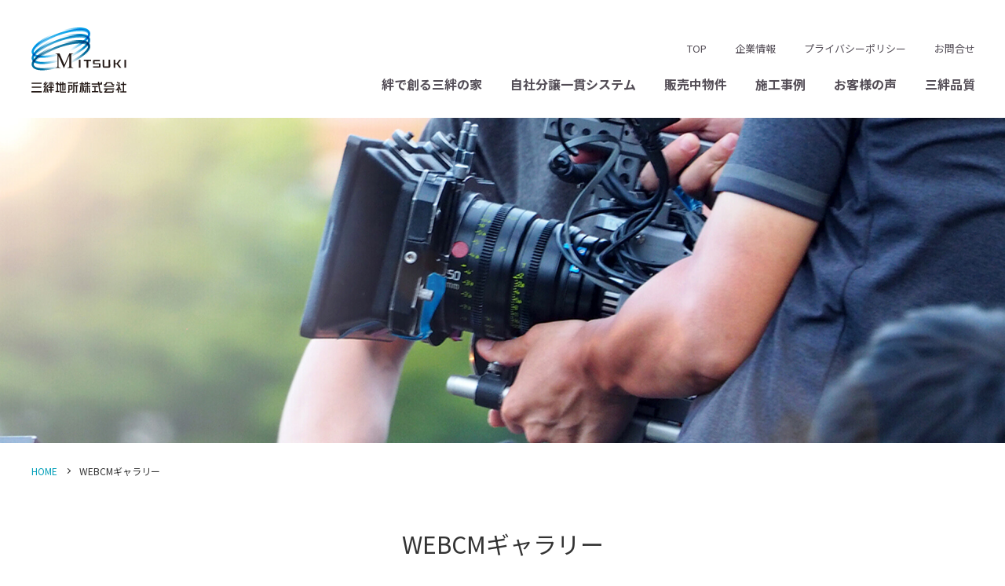

--- FILE ---
content_type: text/html; charset=UTF-8
request_url: https://www.mitsukijisyo.com/cm/
body_size: 6536
content:
<!DOCTYPE html>
<html lang="ja">
<head>
<meta charset="UTF-8">
<meta name="viewport" content="width=1240">
<meta name="format-detection" content="telephone=no">
<meta name="google-site-verification" content="cx3GqdmEVFFsYR9XV6nXisCn_R2wOudr7m99OwoWWlg" />
<link rel="icon" href="https://www.mitsukijisyo.com/wp-content/themes/mitsuki/images/favicon.ico">
<link rel="apple-touch-icon" href="https://www.mitsukijisyo.com/wp-content/themes/mitsuki/images/apple-touch-icon.png">
<link href="https://fonts.googleapis.com/css?family=Noto+Sans+JP:400,700&display=swap&subset=japanese" rel="stylesheet">
<link href="https://fonts.googleapis.com/css?family=Noto+Serif+JP:400,700&display=swap&subset=japanese" rel="stylesheet">
<link rel="stylesheet" href="https://www.mitsukijisyo.com/wp-content/themes/mitsuki/css/animate.css">
<link rel="stylesheet" type="text/css" media="all" href="https://www.mitsukijisyo.com/wp-content/themes/mitsuki/css/style.css">
<title>WEBCMギャラリー | 【公式】三絆地所株式会社 | 東京都立川市を中心に、自社ブランドGLOBAL GARDEN（グローバルガーデン）など不動産事業を展開</title>

		<!-- All in One SEO 4.1.6.2 -->
		<meta name="description" content="三絆地所株式会社のWEBCMギャラリーです。建売分譲、不動産仲介、リフォーム・リノベーションなど、建物や住まいに関る不動産事業を東京都立川市を中心に展開しております" />
		<meta name="robots" content="max-image-preview:large" />
		<link rel="canonical" href="https://www.mitsukijisyo.com/cm/" />
		<meta property="og:locale" content="ja_JP" />
		<meta property="og:site_name" content="三絆地所株式会社" />
		<meta property="og:type" content="article" />
		<meta property="og:title" content="WEBCMギャラリー | 【公式】三絆地所株式会社 | 東京都立川市を中心に、自社ブランドGLOBAL GARDEN（グローバルガーデン）など不動産事業を展開" />
		<meta property="og:description" content="三絆地所株式会社のWEBCMギャラリーです。建売分譲、不動産仲介、リフォーム・リノベーションなど、建物や住まいに関る不動産事業を東京都立川市を中心に展開しております" />
		<meta property="og:url" content="https://www.mitsukijisyo.com/cm/" />
		<meta property="og:image" content="https://www.mitsukijisyo.com/wp-content/uploads/2019/10/ogp.png" />
		<meta property="og:image:secure_url" content="https://www.mitsukijisyo.com/wp-content/uploads/2019/10/ogp.png" />
		<meta property="og:image:width" content="1200" />
		<meta property="og:image:height" content="630" />
		<meta property="article:published_time" content="2019-10-24T07:12:55+00:00" />
		<meta property="article:modified_time" content="2019-10-25T13:16:10+00:00" />
		<meta name="twitter:card" content="summary" />
		<meta name="twitter:title" content="WEBCMギャラリー | 【公式】三絆地所株式会社 | 東京都立川市を中心に、自社ブランドGLOBAL GARDEN（グローバルガーデン）など不動産事業を展開" />
		<meta name="twitter:description" content="三絆地所株式会社のWEBCMギャラリーです。建売分譲、不動産仲介、リフォーム・リノベーションなど、建物や住まいに関る不動産事業を東京都立川市を中心に展開しております" />
		<meta name="twitter:image" content="https://www.mitsukijisyo.com/wp-content/uploads/2019/10/ogp.png" />
		<script type="application/ld+json" class="aioseo-schema">
			{"@context":"https:\/\/schema.org","@graph":[{"@type":"WebSite","@id":"https:\/\/www.mitsukijisyo.com\/#website","url":"https:\/\/www.mitsukijisyo.com\/","name":"\u4e09\u7d46\u5730\u6240\u682a\u5f0f\u4f1a\u793e","description":"Just another WordPress site","inLanguage":"ja","publisher":{"@id":"https:\/\/www.mitsukijisyo.com\/#organization"}},{"@type":"Organization","@id":"https:\/\/www.mitsukijisyo.com\/#organization","name":"\u4e09\u7d46\u5730\u6240\u682a\u5f0f\u4f1a\u793e","url":"https:\/\/www.mitsukijisyo.com\/"},{"@type":"BreadcrumbList","@id":"https:\/\/www.mitsukijisyo.com\/cm\/#breadcrumblist","itemListElement":[{"@type":"ListItem","@id":"https:\/\/www.mitsukijisyo.com\/#listItem","position":1,"item":{"@type":"WebPage","@id":"https:\/\/www.mitsukijisyo.com\/","name":"\u30db\u30fc\u30e0","description":"\u4e09\u7d46\u5730\u6240\u682a\u5f0f\u4f1a\u793e\u306e\u516c\u5f0f\u30b5\u30a4\u30c8\u3067\u3059\u3002\u5efa\u58f2\u5206\u8b72\u3001\u4e0d\u52d5\u7523\u4ef2\u4ecb\u3001\u30ea\u30d5\u30a9\u30fc\u30e0\u30fb\u30ea\u30ce\u30d9\u30fc\u30b7\u30e7\u30f3\u306a\u3069\u3001\u5efa\u7269\u3084\u4f4f\u307e\u3044\u306b\u95a2\u308b\u4e0d\u52d5\u7523\u4e8b\u696d\u3092\u6771\u4eac\u90fd\u7acb\u5ddd\u5e02\u3092\u4e2d\u5fc3\u306b\u5c55\u958b\u3057\u3066\u304a\u308a\u307e\u3059\u3002","url":"https:\/\/www.mitsukijisyo.com\/"},"nextItem":"https:\/\/www.mitsukijisyo.com\/cm\/#listItem"},{"@type":"ListItem","@id":"https:\/\/www.mitsukijisyo.com\/cm\/#listItem","position":2,"item":{"@type":"WebPage","@id":"https:\/\/www.mitsukijisyo.com\/cm\/","name":"WEBCM\u30ae\u30e3\u30e9\u30ea\u30fc","description":"\u4e09\u7d46\u5730\u6240\u682a\u5f0f\u4f1a\u793e\u306eWEBCM\u30ae\u30e3\u30e9\u30ea\u30fc\u3067\u3059\u3002\u5efa\u58f2\u5206\u8b72\u3001\u4e0d\u52d5\u7523\u4ef2\u4ecb\u3001\u30ea\u30d5\u30a9\u30fc\u30e0\u30fb\u30ea\u30ce\u30d9\u30fc\u30b7\u30e7\u30f3\u306a\u3069\u3001\u5efa\u7269\u3084\u4f4f\u307e\u3044\u306b\u95a2\u308b\u4e0d\u52d5\u7523\u4e8b\u696d\u3092\u6771\u4eac\u90fd\u7acb\u5ddd\u5e02\u3092\u4e2d\u5fc3\u306b\u5c55\u958b\u3057\u3066\u304a\u308a\u307e\u3059","url":"https:\/\/www.mitsukijisyo.com\/cm\/"},"previousItem":"https:\/\/www.mitsukijisyo.com\/#listItem"}]},{"@type":"WebPage","@id":"https:\/\/www.mitsukijisyo.com\/cm\/#webpage","url":"https:\/\/www.mitsukijisyo.com\/cm\/","name":"WEBCM\u30ae\u30e3\u30e9\u30ea\u30fc | \u3010\u516c\u5f0f\u3011\u4e09\u7d46\u5730\u6240\u682a\u5f0f\u4f1a\u793e | \u6771\u4eac\u90fd\u7acb\u5ddd\u5e02\u3092\u4e2d\u5fc3\u306b\u3001\u81ea\u793e\u30d6\u30e9\u30f3\u30c9GLOBAL GARDEN\uff08\u30b0\u30ed\u30fc\u30d0\u30eb\u30ac\u30fc\u30c7\u30f3\uff09\u306a\u3069\u4e0d\u52d5\u7523\u4e8b\u696d\u3092\u5c55\u958b","description":"\u4e09\u7d46\u5730\u6240\u682a\u5f0f\u4f1a\u793e\u306eWEBCM\u30ae\u30e3\u30e9\u30ea\u30fc\u3067\u3059\u3002\u5efa\u58f2\u5206\u8b72\u3001\u4e0d\u52d5\u7523\u4ef2\u4ecb\u3001\u30ea\u30d5\u30a9\u30fc\u30e0\u30fb\u30ea\u30ce\u30d9\u30fc\u30b7\u30e7\u30f3\u306a\u3069\u3001\u5efa\u7269\u3084\u4f4f\u307e\u3044\u306b\u95a2\u308b\u4e0d\u52d5\u7523\u4e8b\u696d\u3092\u6771\u4eac\u90fd\u7acb\u5ddd\u5e02\u3092\u4e2d\u5fc3\u306b\u5c55\u958b\u3057\u3066\u304a\u308a\u307e\u3059","inLanguage":"ja","isPartOf":{"@id":"https:\/\/www.mitsukijisyo.com\/#website"},"breadcrumb":{"@id":"https:\/\/www.mitsukijisyo.com\/cm\/#breadcrumblist"},"datePublished":"2019-10-24T07:12:55+00:00","dateModified":"2019-10-25T13:16:10+00:00"}]}
		</script>
		<script type="text/javascript" >
			window.ga=window.ga||function(){(ga.q=ga.q||[]).push(arguments)};ga.l=+new Date;
			ga('create', "UA-152522827-1", 'auto');
			ga('send', 'pageview');
		</script>
		<script async src="https://www.google-analytics.com/analytics.js"></script>
		<!-- All in One SEO -->

<link rel='dns-prefetch' href='//ajax.googleapis.com' />
<link rel='dns-prefetch' href='//s.w.org' />
		<script type="text/javascript">
			window._wpemojiSettings = {"baseUrl":"https:\/\/s.w.org\/images\/core\/emoji\/12.0.0-1\/72x72\/","ext":".png","svgUrl":"https:\/\/s.w.org\/images\/core\/emoji\/12.0.0-1\/svg\/","svgExt":".svg","source":{"concatemoji":"https:\/\/www.mitsukijisyo.com\/wp-includes\/js\/wp-emoji-release.min.js"}};
			!function(e,a,t){var n,r,o,i=a.createElement("canvas"),p=i.getContext&&i.getContext("2d");function s(e,t){var a=String.fromCharCode;p.clearRect(0,0,i.width,i.height),p.fillText(a.apply(this,e),0,0);e=i.toDataURL();return p.clearRect(0,0,i.width,i.height),p.fillText(a.apply(this,t),0,0),e===i.toDataURL()}function c(e){var t=a.createElement("script");t.src=e,t.defer=t.type="text/javascript",a.getElementsByTagName("head")[0].appendChild(t)}for(o=Array("flag","emoji"),t.supports={everything:!0,everythingExceptFlag:!0},r=0;r<o.length;r++)t.supports[o[r]]=function(e){if(!p||!p.fillText)return!1;switch(p.textBaseline="top",p.font="600 32px Arial",e){case"flag":return s([55356,56826,55356,56819],[55356,56826,8203,55356,56819])?!1:!s([55356,57332,56128,56423,56128,56418,56128,56421,56128,56430,56128,56423,56128,56447],[55356,57332,8203,56128,56423,8203,56128,56418,8203,56128,56421,8203,56128,56430,8203,56128,56423,8203,56128,56447]);case"emoji":return!s([55357,56424,55356,57342,8205,55358,56605,8205,55357,56424,55356,57340],[55357,56424,55356,57342,8203,55358,56605,8203,55357,56424,55356,57340])}return!1}(o[r]),t.supports.everything=t.supports.everything&&t.supports[o[r]],"flag"!==o[r]&&(t.supports.everythingExceptFlag=t.supports.everythingExceptFlag&&t.supports[o[r]]);t.supports.everythingExceptFlag=t.supports.everythingExceptFlag&&!t.supports.flag,t.DOMReady=!1,t.readyCallback=function(){t.DOMReady=!0},t.supports.everything||(n=function(){t.readyCallback()},a.addEventListener?(a.addEventListener("DOMContentLoaded",n,!1),e.addEventListener("load",n,!1)):(e.attachEvent("onload",n),a.attachEvent("onreadystatechange",function(){"complete"===a.readyState&&t.readyCallback()})),(n=t.source||{}).concatemoji?c(n.concatemoji):n.wpemoji&&n.twemoji&&(c(n.twemoji),c(n.wpemoji)))}(window,document,window._wpemojiSettings);
		</script>
		<style type="text/css">
img.wp-smiley,
img.emoji {
	display: inline !important;
	border: none !important;
	box-shadow: none !important;
	height: 1em !important;
	width: 1em !important;
	margin: 0 .07em !important;
	vertical-align: -0.1em !important;
	background: none !important;
	padding: 0 !important;
}
</style>
	<link rel='stylesheet' id='wp-block-library-css'  href='https://www.mitsukijisyo.com/wp-includes/css/dist/block-library/style.min.css' type='text/css' media='all' />
<link rel='stylesheet' id='dlm-frontend-css'  href='https://www.mitsukijisyo.com/wp-content/plugins/download-monitor/assets/css/frontend.css' type='text/css' media='all' />
<link rel='stylesheet' id='um_fonticons_ii-css'  href='https://www.mitsukijisyo.com/wp-content/plugins/ultimate-member/assets/css/um-fonticons-ii.css' type='text/css' media='all' />
<link rel='stylesheet' id='um_fonticons_fa-css'  href='https://www.mitsukijisyo.com/wp-content/plugins/ultimate-member/assets/css/um-fonticons-fa.css' type='text/css' media='all' />
<link rel='stylesheet' id='select2-css'  href='https://www.mitsukijisyo.com/wp-content/plugins/ultimate-member/assets/css/select2/select2.min.css' type='text/css' media='all' />
<link rel='stylesheet' id='um_crop-css'  href='https://www.mitsukijisyo.com/wp-content/plugins/ultimate-member/assets/css/um-crop.css' type='text/css' media='all' />
<link rel='stylesheet' id='um_modal-css'  href='https://www.mitsukijisyo.com/wp-content/plugins/ultimate-member/assets/css/um-modal.css' type='text/css' media='all' />
<link rel='stylesheet' id='um_styles-css'  href='https://www.mitsukijisyo.com/wp-content/plugins/ultimate-member/assets/css/um-styles.css' type='text/css' media='all' />
<link rel='stylesheet' id='um_ui-css'  href='https://www.mitsukijisyo.com/wp-content/plugins/ultimate-member/assets/css/jquery-ui.css' type='text/css' media='all' />
<link rel='stylesheet' id='um_members-css'  href='https://www.mitsukijisyo.com/wp-content/plugins/ultimate-member/assets/css/um-members.css' type='text/css' media='all' />
<link rel='stylesheet' id='um_profile-css'  href='https://www.mitsukijisyo.com/wp-content/plugins/ultimate-member/assets/css/um-profile.css' type='text/css' media='all' />
<link rel='stylesheet' id='um_account-css'  href='https://www.mitsukijisyo.com/wp-content/plugins/ultimate-member/assets/css/um-account.css' type='text/css' media='all' />
<link rel='stylesheet' id='um_misc-css'  href='https://www.mitsukijisyo.com/wp-content/plugins/ultimate-member/assets/css/um-misc.css' type='text/css' media='all' />
<link rel='stylesheet' id='um_fileupload-css'  href='https://www.mitsukijisyo.com/wp-content/plugins/ultimate-member/assets/css/um-fileupload.css' type='text/css' media='all' />
<link rel='stylesheet' id='um_datetime-css'  href='https://www.mitsukijisyo.com/wp-content/plugins/ultimate-member/assets/css/pickadate/default.css' type='text/css' media='all' />
<link rel='stylesheet' id='um_datetime_date-css'  href='https://www.mitsukijisyo.com/wp-content/plugins/ultimate-member/assets/css/pickadate/default.date.css' type='text/css' media='all' />
<link rel='stylesheet' id='um_datetime_time-css'  href='https://www.mitsukijisyo.com/wp-content/plugins/ultimate-member/assets/css/pickadate/default.time.css' type='text/css' media='all' />
<link rel='stylesheet' id='um_raty-css'  href='https://www.mitsukijisyo.com/wp-content/plugins/ultimate-member/assets/css/um-raty.css' type='text/css' media='all' />
<link rel='stylesheet' id='um_scrollbar-css'  href='https://www.mitsukijisyo.com/wp-content/plugins/ultimate-member/assets/css/simplebar.css' type='text/css' media='all' />
<link rel='stylesheet' id='um_tipsy-css'  href='https://www.mitsukijisyo.com/wp-content/plugins/ultimate-member/assets/css/um-tipsy.css' type='text/css' media='all' />
<link rel='stylesheet' id='um_responsive-css'  href='https://www.mitsukijisyo.com/wp-content/plugins/ultimate-member/assets/css/um-responsive.css' type='text/css' media='all' />
<link rel='stylesheet' id='um_default_css-css'  href='https://www.mitsukijisyo.com/wp-content/plugins/ultimate-member/assets/css/um-old-default.css' type='text/css' media='all' />
<script type='text/javascript' src='//ajax.googleapis.com/ajax/libs/jquery/2.0.3/jquery.min.js'></script>
<script type='text/javascript' src='https://www.mitsukijisyo.com/wp-content/plugins/ultimate-member/assets/js/um-gdpr.min.js'></script>
<link rel='https://api.w.org/' href='https://www.mitsukijisyo.com/wp-json/' />
<link rel="EditURI" type="application/rsd+xml" title="RSD" href="https://www.mitsukijisyo.com/xmlrpc.php?rsd" />
<link rel="alternate" type="application/json+oembed" href="https://www.mitsukijisyo.com/wp-json/oembed/1.0/embed?url=https%3A%2F%2Fwww.mitsukijisyo.com%2Fcm%2F" />
<link rel="alternate" type="text/xml+oembed" href="https://www.mitsukijisyo.com/wp-json/oembed/1.0/embed?url=https%3A%2F%2Fwww.mitsukijisyo.com%2Fcm%2F&#038;format=xml" />
<style>:root {
			--lazy-loader-animation-duration: 300ms;
		}
		  
		.lazyload {
	display: block;
}

.lazyload,
        .lazyloading {
			opacity: 0;
		}


		.lazyloaded {
			opacity: 1;
			transition: opacity 300ms;
			transition: opacity var(--lazy-loader-animation-duration);
		}</style><noscript><style>.lazyload { display: none; } .lazyload[class*="lazy-loader-background-element-"] { display: block; opacity: 1; }</style></noscript>		<style type="text/css">
			.request_name {
				display: none !important;
			}
		</style>
	</head>

<body class="page-template-default page page-id-299 cm">
<header id="header">
  <h1 class="header-logo"><a href="https://www.mitsukijisyo.com"><img src="https://www.mitsukijisyo.com/wp-content/themes/mitsuki/images/logo.svg" alt="三絆地所株式会社"></a></h1>
  <div class="header-menu">
    <div class="menu-icon"></div>
  </div>
  <div class="header-navi">
    <nav class="auxiliary">
      <ul>
        <li><a href="https://www.mitsukijisyo.com">TOP</a></li>
        <li><a href="https://www.mitsukijisyo.com/company/">企業情報</a></li>
        <li><a href="https://www.mitsukijisyo.com/privacy/">プライバシーポリシー</a></li>
        <li><a href="https://www.mitsukijisyo.com/contact/">お問合せ</a></li>
      </ul>
    </nav>
    <nav>
      <ul>
        <li><a href="https://www.mitsukijisyo.com/house/">絆で創る三絆の家</a></li>
        <li><a href="https://www.mitsukijisyo.com/total/">自社分譲一貫システム</a></li>
        <li><a href="https://www.mitsukijisyo.com/article/">販売中物件</a></li>
        <li><a href="https://www.mitsukijisyo.com/results/">施工事例</a></li>
        <li><a href="https://www.mitsukijisyo.com/voice/">お客様の声</a></li>
        <li><a href="https://www.mitsukijisyo.com/quality/">三絆品質</a></li>
      </ul>
      <div class="gnavi-close">閉じる</div>
    </nav>
  </div>
</header>
<!-- /header -->
<div class="wrapper">
<div class="page-ttl-bg"></div>
<nav id="breadcrumb">
<ul>
<li><a href="https://www.mitsukijisyo.com/">HOME</a></li>
<li>WEBCMギャラリー</li>
</ul>
</nav>

<main id="main">
	<section class="page-sec">
    <h2>WEBCMギャラリー<span class="en base-color">WEBCM GALLERY</span></h2>
    <p class="page-desc">家はもっと自分らしくできる。</p>
    <div class="cm-box bg-color01 animate" data-animate="fadeInUp" data-duration="1s" data-delay="0" data-offset="100">
      <div class="inner-m">
        <h3 class="st02">『WEBCM+メイキング』編</h3>
        <div class="video-inner">
          <video id="movie01" class="video" controls="" poster="https://www.mitsukijisyo.com/wp-content/themes/mitsuki/images/icon-video-img06.png" playsinline="">
            <source src="https://www.mitsukijisyo.com/wp-content/themes/mitsuki/images/movie005.mp4" type="video/mp4">
            <source src="https://www.mitsukijisyo.com/wp-content/themes/mitsuki/images/movie005.webm" type="video/webm">
          </video>
        </div>
      </div>
    </div>
    <div class="cm-box animate" data-animate="fadeInUp" data-duration="1s" data-delay="0" data-offset="100">
      <div class="inner-m">
        <div class="cm-item col2 col-flex">
          <div class="col-item">
            <h3 class="st02">『ご契約』編</h3>
            <video id="movie02" class="video" controls="" poster="https://www.mitsukijisyo.com/wp-content/themes/mitsuki/images/icon-video-img03.png" playsinline="">
              <source src="https://www.mitsukijisyo.com/wp-content/themes/mitsuki/images/movie003.mp4" type="video/mp4">
              <source src="https://www.mitsukijisyo.com/wp-content/themes/mitsuki/images/movie003.webm" type="video/webm">
            </video>
          </div>
          <div class="col-item">
            <h3 class="st02">『打ち合わせ』編</h3>
            <video id="movie03" class="video" controls="" poster="https://www.mitsukijisyo.com/wp-content/themes/mitsuki/images/icon-video-img01.png" playsinline="">
              <source src="https://www.mitsukijisyo.com/wp-content/themes/mitsuki/images/movie001.mp4" type="video/mp4">
              <source src="https://www.mitsukijisyo.com/wp-content/themes/mitsuki/images/movie001.webm" type="video/webm">
            </video>
          </div>
        </div>
      </div>
    </div>
    <div class="cm-box bg-color01 animate" data-animate="fadeInUp" data-duration="1s" data-delay="0" data-offset="100">
      <div class="inner-m">
        <div class="cm-item col2 col-flex">
          <div class="col-item">
            <h3 class="st02">『現場確認』編</h3>
            <video id="movie04" class="video" controls="" poster="https://www.mitsukijisyo.com/wp-content/themes/mitsuki/images/icon-video-img02.png" playsinline="">
              <source src="https://www.mitsukijisyo.com/wp-content/themes/mitsuki/images/movie002.mp4" type="video/mp4">
              <source src="https://www.mitsukijisyo.com/wp-content/themes/mitsuki/images/movie002.webm" type="video/webm">
            </video>
          </div>
          <div class="col-item">
            <h3 class="st02">『お引き渡し』編</h3>
            <video id="movie05" class="video" controls="" poster="https://www.mitsukijisyo.com/wp-content/themes/mitsuki/images/icon-video-img04.png" playsinline="">
              <source src="https://www.mitsukijisyo.com/wp-content/themes/mitsuki/images/movie004.mp4" type="video/mp4">
              <source src="https://www.mitsukijisyo.com/wp-content/themes/mitsuki/images/movie004.webm" type="video/webm">
            </video>
          </div>
        </div>
      </div>
    </div>
    <div class="cm-box animate" data-animate="fadeInUp" data-duration="1s" data-delay="0" data-offset="100">
      <div class="inner-m">
        <h3 class="st02">メイキング</h3>
        <div class="video-inner">
          <video id="movie01" class="video" controls="" poster="https://www.mitsukijisyo.com/wp-content/themes/mitsuki/images/icon-video-img05.png" playsinline="">
            <source src="https://www.mitsukijisyo.com/wp-content/themes/mitsuki/images/movie_making.mp4" type="video/mp4">
            <source src="https://www.mitsukijisyo.com/wp-content/themes/mitsuki/images/movie_making.webm" type="video/webm">
          </video>
        </div>
      </div>
    </div>
  </section></main>
<!-- main end --> 
</div>
<footer id="footer">
  <div id="pup"><img src="https://www.mitsukijisyo.com/wp-content/themes/mitsuki/images/arrow01_top.svg" alt=""></div>
  <div class="footer-info-area">
    <div class="footer-info">
      <div class="logo"><img src="https://www.mitsukijisyo.com/wp-content/themes/mitsuki/images/footer_logo.svg" alt="立川市を中心とした多摩地区の不動産・住宅のご相談は「三絆地所」"></div>
      <p class="align-r m-t-10">〒190-0011 東京都立川市高松町3-29-17 </p>
      <dl class="tel">
        <dt><span>Tel.</span><a href="tel:042-548-8892">042-548-8892</a></dt>
        <dd>AM9:00～PM6:00<br class="pc-view">
          年中無休（年末年始除く）</dd>
      </dl>
    </div>
    <div class="footer-navi">
      <ul>
        <li><a href="https://www.mitsukijisyo.com/house/">絆で創る三絆の家</a></li>
        <li><a href="https://www.mitsukijisyo.com/total/">自社分譲の一貫システム</a></li>
        <li><a href="https://www.mitsukijisyo.com/results/">施工事例</a></li>
		<li><a href="https://www.mitsukijisyo.com/voice/">お客様の声</a></li>
		<li><a href="https://www.mitsukijisyo.com/quality/">三絆品質</a></li>
        <!-- <li><a href="https://www.mitsukijisyo.com/share/">お客様情報共有システム</a></li> -->
		<li><a href="https://www.mitsukijisyo.com/cm/">WEB CM GALLERY</a></li>
      </ul>
	  <ul>
        <li><a href="https://www.mitsukijisyo.com/article/">販売中物件のご紹介</a></li>
        <li><a href="https://www.mitsukijisyo.com/trader/">公開予定物件をご紹介</a></li>
		<li><a href="https://www.mitsukijisyo.com/trader/">不動産業者様専用ページ</a></li>
        <li><a href="https://www.mitsukijisyo.com/structure/">信頼の基礎・構造</a></li>
		<li><a href="https://www.mitsukijisyo.com/flow/">工事施工の流れを見る</a></li>
        <li><a href="https://www.mitsukijisyo.com/after/">住宅保証について</a></li>
		<li><a href="https://www.mitsukijisyo.com/after/#after">アフターサービスについて</a></li>
      </ul>
	  <ul>
        <li><a href="https://www.mitsukijisyo.com/house/#greet">ご挨拶</a></li>
        <li><a href="https://www.mitsukijisyo.com/company/">会社概要</a></li>
		<li><a href="https://www.mitsukijisyo.com/company/#access">アクセスマップ</a></li>
        <li><a href="https://www.mitsukijisyo.com/company/#history">会社沿革</a></li>
		<li><a href="https://www.mitsukijisyo.com/company/#recruit">採用情報</a></li>
        <li><a href="https://www.mitsukijisyo.com/privacy/">プライバシーポリシー</a></li>
      </ul>
    </div>
  </div>
  <div class="footer-copy-area">
    <div class="inner-m pos-r">
      <ul class="footer-contract">
        <li><a href="https://www.mitsukijisyo.com/privacy/">プライバシーポリシー</a></li>
      </ul>
      <div id="copy"><small>copyright (C) MITSUKIJISYO Co., Ltd. All Right Reserved.</small></div>
    </div>
  </div>
</footer>
<script type="text/javascript" src="https://www.mitsukijisyo.com/wp-content/themes/mitsuki/js/scrolla.jquery.min.js"></script> 
<script type="text/javascript" src="https://www.mitsukijisyo.com/wp-content/themes/mitsuki/js/script.js"></script> 
<script>
$(function(){
	$('.animate').scrolla({
		 mobile: false,
		 once: true
	});
});
</script>

<div id="um_upload_single" style="display:none"></div>
<div id="um_view_photo" style="display:none">

	<a href="javascript:void(0);" data-action="um_remove_modal" class="um-modal-close"><i class="um-faicon-times"></i></a>

	<div class="um-modal-body photo">
		<div class="um-modal-photo"></div>
	</div>

</div><script type='text/javascript' src='https://www.mitsukijisyo.com/wp-content/plugins/lazy-loading-responsive-images/js/lazysizes.min.js'></script>
<script type='text/javascript' src='https://www.mitsukijisyo.com/wp-includes/js/imagesloaded.min.js'></script>
<script type='text/javascript' src='https://www.mitsukijisyo.com/wp-includes/js/masonry.min.js'></script>
<script type='text/javascript' src='https://www.mitsukijisyo.com/wp-includes/js/jquery/jquery.masonry.min.js'></script>
<script type='text/javascript' src='https://www.mitsukijisyo.com/wp-content/plugins/ultimate-member/assets/js/select2/select2.full.min.js'></script>
<script type='text/javascript' src='https://www.mitsukijisyo.com/wp-includes/js/underscore.min.js'></script>
<script type='text/javascript'>
/* <![CDATA[ */
var _wpUtilSettings = {"ajax":{"url":"\/wp-admin\/admin-ajax.php"}};
/* ]]> */
</script>
<script type='text/javascript' src='https://www.mitsukijisyo.com/wp-includes/js/wp-util.min.js'></script>
<script type='text/javascript' src='https://www.mitsukijisyo.com/wp-content/plugins/ultimate-member/assets/js/um-crop.min.js'></script>
<script type='text/javascript' src='https://www.mitsukijisyo.com/wp-content/plugins/ultimate-member/assets/js/um-modal.min.js'></script>
<script type='text/javascript' src='https://www.mitsukijisyo.com/wp-content/plugins/ultimate-member/assets/js/um-jquery-form.min.js'></script>
<script type='text/javascript' src='https://www.mitsukijisyo.com/wp-content/plugins/ultimate-member/assets/js/um-fileupload.min.js'></script>
<script type='text/javascript' src='https://www.mitsukijisyo.com/wp-content/plugins/ultimate-member/assets/js/pickadate/picker.js'></script>
<script type='text/javascript' src='https://www.mitsukijisyo.com/wp-content/plugins/ultimate-member/assets/js/pickadate/picker.date.js'></script>
<script type='text/javascript' src='https://www.mitsukijisyo.com/wp-content/plugins/ultimate-member/assets/js/pickadate/picker.time.js'></script>
<script type='text/javascript' src='https://www.mitsukijisyo.com/wp-content/plugins/ultimate-member/assets/js/pickadate/legacy.js'></script>
<script type='text/javascript' src='https://www.mitsukijisyo.com/wp-includes/js/dist/vendor/wp-polyfill.min.js'></script>
<script type='text/javascript'>
( 'fetch' in window ) || document.write( '<script src="https://www.mitsukijisyo.com/wp-includes/js/dist/vendor/wp-polyfill-fetch.min.js"></scr' + 'ipt>' );( document.contains ) || document.write( '<script src="https://www.mitsukijisyo.com/wp-includes/js/dist/vendor/wp-polyfill-node-contains.min.js"></scr' + 'ipt>' );( window.FormData && window.FormData.prototype.keys ) || document.write( '<script src="https://www.mitsukijisyo.com/wp-includes/js/dist/vendor/wp-polyfill-formdata.min.js"></scr' + 'ipt>' );( Element.prototype.matches && Element.prototype.closest ) || document.write( '<script src="https://www.mitsukijisyo.com/wp-includes/js/dist/vendor/wp-polyfill-element-closest.min.js"></scr' + 'ipt>' );
</script>
<script type='text/javascript' src='https://www.mitsukijisyo.com/wp-includes/js/dist/i18n.min.js'></script>
<script type='text/javascript' src='https://www.mitsukijisyo.com/wp-content/plugins/ultimate-member/assets/js/um-raty.min.js'></script>
<script type='text/javascript' src='https://www.mitsukijisyo.com/wp-content/plugins/ultimate-member/assets/js/um-tipsy.min.js'></script>
<script type='text/javascript' src='https://www.mitsukijisyo.com/wp-content/plugins/ultimate-member/assets/js/simplebar.min.js'></script>
<script type='text/javascript' src='https://www.mitsukijisyo.com/wp-content/plugins/ultimate-member/assets/js/um-functions.min.js'></script>
<script type='text/javascript' src='https://www.mitsukijisyo.com/wp-content/plugins/ultimate-member/assets/js/um-responsive.min.js'></script>
<script type='text/javascript' src='https://www.mitsukijisyo.com/wp-content/plugins/ultimate-member/assets/js/um-conditional.min.js'></script>
<script type='text/javascript'>
/* <![CDATA[ */
var um_scripts = {"nonce":"9fab7711d5"};
/* ]]> */
</script>
<script type='text/javascript' src='https://www.mitsukijisyo.com/wp-content/plugins/ultimate-member/assets/js/um-scripts.min.js'></script>
<script type='text/javascript' src='https://www.mitsukijisyo.com/wp-includes/js/jquery/ui/core.min.js'></script>
<script type='text/javascript' src='https://www.mitsukijisyo.com/wp-includes/js/jquery/ui/widget.min.js'></script>
<script type='text/javascript' src='https://www.mitsukijisyo.com/wp-includes/js/jquery/ui/mouse.min.js'></script>
<script type='text/javascript' src='https://www.mitsukijisyo.com/wp-includes/js/jquery/ui/slider.min.js'></script>
<script type='text/javascript' src='https://www.mitsukijisyo.com/wp-content/plugins/ultimate-member/assets/js/dropdown.min.js'></script>
<script type='text/javascript' src='https://www.mitsukijisyo.com/wp-includes/js/dist/hooks.min.js'></script>
<script type='text/javascript' src='https://www.mitsukijisyo.com/wp-content/plugins/ultimate-member/assets/js/um-members.min.js'></script>
<script type='text/javascript' src='https://www.mitsukijisyo.com/wp-content/plugins/ultimate-member/assets/js/um-profile.min.js'></script>
<script type='text/javascript' src='https://www.mitsukijisyo.com/wp-content/plugins/ultimate-member/assets/js/um-account.min.js'></script>
<script type='text/javascript' src='https://www.mitsukijisyo.com/wp-includes/js/wp-embed.min.js'></script>
		<script type="text/javascript">
			jQuery( '#request' ).val( '' );
		</script>
	</body></html>

--- FILE ---
content_type: text/css
request_url: https://www.mitsukijisyo.com/wp-content/themes/mitsuki/css/style.css
body_size: 19451
content:
@charset "UTF-8";
html, body, div, span, object, iframe, h1, h2, h3, h4, h5, h6, p, blockquote, pre, abbr, address, cite, code, del, dfn, em, img, ins, kbd, q, samp, small, strong, sub, sup, var, b, i, dl, dt, dd, ol, ul, li, fieldset, form, label, legend, table, caption, tbody, tfoot, thead, tr, th, td, article, aside, canvas, details, figcaption, figure, footer, header, hgroup, menu, nav, section, summary, time, mark, audio, video {
  margin: 0;
  padding: 0;
  border: 0;
  outline: 0;
  vertical-align: baseline;
  background: transparent;
}

img {
  vertical-align: top;
}

h1, h2, h3, h4, h5, h6 {
  -webkit-font-smoothing: antialiased;
}

body {
  line-height: 1;
}

article, aside, canvas, details, figcaption, figure, footer, header, hgroup, menu, nav, section, summary {
  display: block;
}

ul {
  list-style: none;
}

blockquote, q {
  quotes: none;
}

blockquote:before, blockquote:after, q:before, q:after {
  content: '';
  content: none;
}

a {
  margin: 0;
  padding: 0;
  border: 0;
  font-size: 100%;
  vertical-align: baseline;
  background: transparent;
}

ins {
  background-color: #ff9;
  color: #000;
  text-decoration: none;
}

mark {
  background-color: #ff9;
  color: #000;
  font-style: italic;
  font-weight: bold;
}

del {
  text-decoration: line-through;
}

abbr[title], dfn[title] {
  border-bottom: 1px dotted #000;
  cursor: help;
}

table {
  border-collapse: collapse;
  border-spacing: 0;
}

hr {
  display: block;
  height: 1px;
  border: 0;
  border-top: 1px solid #cccccc;
  margin: 1em 0;
  padding: 0;
}

/*
  @include pc(){
    margin: auto;
  }
*/
html {
  overflow: auto;
  font-size: 62.5%;
}

body {
  background: #fff;
  color: #333;
  font: 1.5rem/1.8 'Noto Sans JP', sans-serif;
  min-width: 1200px;
  overflow: hidden;
}

@media (max-width: 798px) {
  body {
    font-size: 1.4rem;
    min-width: 100%;
  }
}

/* link
-----------------------------------------------------*/
a {
  color: #009eb8;
  -webkit-transition: 0.3s linear;
  transition: 0.3s linear;
}

a:hover, a:active, a:focus {
  color: #52e7ff;
}

/* load
-----------------------------------------------------*/
#load {
  width: 100%;
  height: 100%;
  position: fixed;
  top: 0;
  left: 0;
  z-index: 9999;
  display: table;
  text-align: center;
  background: #fff;
}

#in_load {
  display: table-cell;
  vertical-align: middle;
}

.spinner {
  width: 100px;
  height: 100px;
  position: relative;
  margin: 100px auto;
}

@media screen and (max-width: 400px) {
  .spinner {
    width: 70px;
    height: 70px;
    position: relative;
    margin: 100px auto;
  }
}

.double-bounce1, .double-bounce2 {
  width: 100%;
  height: 100%;
  border-radius: 50%;
  background-color: #009eb8;
  opacity: 0.4;
  position: absolute;
  top: 0;
  left: 0;
  -webkit-animation: bounce01 2.0s infinite ease-in-out;
          animation: bounce01 2.0s infinite ease-in-out;
}

.double-bounce2 {
  -webkit-animation-delay: -1.0s;
          animation-delay: -1.0s;
}

@-webkit-keyframes bounce01 {
  0%, 100% {
    -webkit-transform: scale(0);
            transform: scale(0);
  }
  50% {
    -webkit-transform: scale(1);
            transform: scale(1);
  }
}

@keyframes bounce01 {
  0%, 100% {
    -webkit-transform: scale(0);
            transform: scale(0);
  }
  50% {
    -webkit-transform: scale(1);
            transform: scale(1);
  }
}

/*header
-----------------------------------------------------*/
#header {
  -webkit-box-sizing: border-box;
          box-sizing: border-box;
  padding: 0 20px 0 40px;
  height: 150px;
  background: #fff;
  position: relative;
  display: -webkit-box;
  display: -ms-flexbox;
  display: flex;
}

@media (max-width: 798px) {
  #header {
    padding: 10px 20px;
    height: auto;
  }
}

.home #header {
  padding: 0 20px 0 0;
}

@media (max-width: 798px) {
  .home #header {
    padding: 10px 20px;
  }
}

#header a {
  -webkit-transition: 0.2s ease;
  transition: 0.2s ease;
}

#header .header-inner {
  max-width: 1200px;
  position: relative;
  margin: 0 auto;
  display: -webkit-box;
  display: -ms-flexbox;
  display: flex;
  -webkit-box-align: center;
      -ms-flex-align: center;
          align-items: center;
  -webkit-transition: 0.2s ease;
  transition: 0.2s ease;
}

@media (max-width: 798px) {
  #header .header-inner {
    -webkit-box-align: start;
        -ms-flex-align: start;
            align-items: flex-start;
    padding: 0;
  }
}

#header .header-logo {
  position: relative;
  z-index: 2;
  -webkit-transition: 0.2s ease;
  transition: 0.2s ease;
  line-height: 1;
  padding-top: 35px;
}

#header .header-logo a {
  display: block;
}

#header .header-logo img {
  width: 121px;
}

@media (max-width: 798px) {
  #header .header-logo {
    width: 60px;
    padding-top: 0;
    margin: 0 auto;
  }
  #header .header-logo img {
    width: 60px;
  }
}

.home #header .header-logo {
  width: 300px;
  height: 300px;
  background: rgba(255, 255, 255, 0.9);
  display: -webkit-box;
  display: -ms-flexbox;
  display: flex;
  -webkit-box-align: center;
      -ms-flex-align: center;
          align-items: center;
  -webkit-box-pack: center;
      -ms-flex-pack: center;
          justify-content: center;
  position: absolute;
  left: 0;
  top: 0;
  padding-top: 0;
}

@media (max-width: 798px) {
  .home #header .header-logo {
    display: block;
    width: 60px;
    height: auto;
    background: none;
    position: static;
  }
}

#header .header-menu {
  display: none;
}

@media (max-width: 798px) {
  #header .header-menu {
    position: fixed;
    display: block;
    top: 11px;
    right: 20px;
    z-index: 999;
    width: 35px;
    height: 35px;
    text-align: center;
  }
}

#header.open .header-menu {
  background: #009eb8;
}

#header .menu-icon::before, #header .menu-icon::after {
  content: "";
  display: block;
  width: 25px;
  position: absolute;
  -webkit-transition: all 0.3s ease;
  transition: all 0.3s ease;
  left: 5px;
}

#header .menu-icon::after {
  height: 7px;
  border-top: solid 2px #000;
  border-bottom: solid 2px #000;
  top: 17px;
}

#header .menu-icon::before,
#header.open .menu-icon::after {
  background: #000;
  height: 2px;
  top: 8px;
  border: none;
}

#header.open .menu-icon::before,
#header.open .menu-icon::after {
  top: 16px;
  -webkit-transform: translateX(-75%);
          transform: translateX(-75%);
  background: #fff;
}

#header.open .menu-icon::before {
  -webkit-transform: rotate(-45deg);
          transform: rotate(-45deg);
}

#header.open .menu-icon::after {
  -webkit-transform: rotate(45deg);
          transform: rotate(45deg);
}

#header .header-navi {
  padding-top: 45px;
  margin-left: auto;
}

@media (max-width: 798px) {
  #header .header-navi {
    position: fixed;
    width: 100%;
    top: 0;
    left: 0;
    z-index: 998;
    height: 0;
    opacity: 0;
    visibility: hidden;
    overflow: hidden;
    -webkit-transition: all 0.3s linear;
    transition: all 0.3s linear;
    transform: translatez(0);
    -webkit-transform: translatez(0);
    padding: 50px 20px 40px;
    margin: 0;
    -webkit-box-sizing: border-box;
            box-sizing: border-box;
  }
}

#header .header-navi .gnavi-close {
  display: none;
}

@media (max-width: 798px) {
  #header .header-navi .gnavi-close {
    display: block;
    border: 1px solid #333;
    width: 120px;
    margin: 10px auto 0;
    font-size: 1.2rem;
    padding: 7px 0;
    text-align: center;
  }
}

@media (max-width: 798px) {
  #header.open .header-navi {
    height: 100%;
    opacity: 1;
    visibility: visible;
    background: rgba(255, 255, 255, 0.9);
    overflow: scroll;
    -webkit-overflow-scrolling: touch;
  }
  #header.open .header-navi ul .menu-item-has-children ul {
    display: block;
  }
}

#header .header-navi .auxiliary {
  margin-bottom: 10px;
}

@media (max-width: 798px) {
  #header .header-navi .auxiliary ul {
    display: -webkit-box;
    display: -ms-flexbox;
    display: flex;
    -ms-flex-wrap: wrap;
        flex-wrap: wrap;
    -ms-flex-pack: distribute;
        justify-content: space-around;
  }
}

#header .header-navi .auxiliary li {
  font-size: 1.3rem;
  font-weight: normal;
}

@media (max-width: 798px) {
  #header .header-navi .auxiliary li {
    width: 48%;
    border-top: none !important;
    font-size: 1.2rem;
  }
  #header .header-navi .auxiliary li a {
    padding: 5px 0;
  }
}

#header .header-navi ul {
  display: -webkit-box;
  display: -ms-flexbox;
  display: flex;
  -webkit-box-pack: end;
      -ms-flex-pack: end;
          justify-content: flex-end;
}

@media (max-width: 798px) {
  #header .header-navi ul {
    display: block;
    margin-top: 0;
    height: auto;
  }
  #header .header-navi ul > li:not(:first-of-type) {
    border-top: 1px solid #ccc;
  }
}

#header .header-navi ul li {
  position: relative;
  font-size: 1.6rem;
  font-weight: bold;
}

@media (max-width: 798px) {
  #header .header-navi ul li {
    content: none;
    text-align: center;
    font-size: 1.5rem;
  }
}

#header .header-navi ul li a {
  text-decoration: none;
  text-align: center;
  color: #534d56;
  padding: 5px 18px;
  -webkit-box-sizing: border-box;
          box-sizing: border-box;
  position: relative;
  display: block;
}

@media (max-width: 798px) {
  #header .header-navi ul li a {
    width: 100%;
    padding: 15px 10px;
  }
}

#header .header-navi ul li a .en {
  font-size: 0.8rem;
  display: block;
  color: #009eb8;
}

#header .header-navi ul li a::before {
  position: absolute;
  bottom: 0;
  left: 10px;
  content: "";
  display: inline-block;
  width: 0;
  height: 2px;
  background: #009eb8;
  transition: 0.2s ease;
  -moz-transition: 0.2s ease;
  -webkit-transition: 0.2s ease;
}

@media (max-width: 798px) {
  #header .header-navi ul li a::before {
    content: none;
  }
}

#header .header-navi ul li a:hover::before {
  width: calc(100% - 20px);
}

#header .header-navi ul li:first-of-type a::after {
  left: 0;
  border-right: 1px solid #534d56;
  border-left: 1px solid #534d56;
}

@media (max-width: 798px) {
  #header .header-navi ul li:first-of-type a::after {
    content: none;
  }
}

#header.fix {
  position: fixed;
  top: 0;
  left: 0;
  z-index: 9998;
  width: 100%;
  min-width: 1200px;
  background: rgba(255, 255, 255, 0.98);
  -webkit-box-shadow: 0 3px 3px rgba(0, 0, 0, 0.2);
          box-shadow: 0 3px 3px rgba(0, 0, 0, 0.2);
  height: auto;
  padding: 15px 20px 15px 40px;
}

@media (max-width: 798px) {
  #header.fix {
    position: static;
    -webkit-box-shadow: none;
            box-shadow: none;
  }
}

#header.fix .header-inner {
  padding: 15px 0;
}

#header.fix .header-logo {
  width: auto;
  height: auto;
  position: static;
  width: 70px;
  padding-top: 0;
}

#header.fix .header-navi {
  padding: 0;
}

#header.fix .header-navi .auxiliary {
  display: none;
}

#header.fix .header-navi li a {
  font-size: 1.3rem;
  padding: 10px 20px;
}

@media (max-width: 798px) {
  #header.fix .header-navi li a {
    font-size: 1.5rem;
    padding: 15px 20px;
  }
}

#header.fix .header-navi li a::after {
  top: 14px;
}

#header.fix .conver-btn {
  padding-bottom: 0;
}

#header.fix .conver-btn a {
  padding: 10px;
  font-size: 1.3rem;
}

@media (max-width: 798px) {
  #header.fix .conver-btn a {
    padding: 20px;
    font-size: 1.6rem;
  }
}

#header.fix .conver-btn a::before {
  font-size: 0;
}

@media (max-width: 798px) {
  #header.fix .conver-btn a::before {
    font-size: 1.8rem;
  }
}

/*slide
-----------------------------------------------------*/
.main-slider {
  width: 100%;
  opacity: 0;
  -webkit-transition: 3s;
  transition: 3s;
}

.main-slider a {
  outline: none;
}

.main-slider.slick-initialized {
  opacity: 1;
}

.main-slider .slick-slide {
  overflow: hidden;
  position: relative;
}

.main-slider .slick-slide::before, .main-slider .slick-slide::after {
  -webkit-animation: 1.5s cubic-bezier(0.4, 0, 0.2, 1) forwards;
          animation: 1.5s cubic-bezier(0.4, 0, 0.2, 1) forwards;
  background: #fff;
  content: '';
  left: 0;
  pointer-events: none;
  position: absolute;
  right: 0;
  z-index: 1;
}

@-webkit-keyframes img-wrap-before {
  100% {
    -webkit-transform: translateX(100%);
            transform: translateX(100%);
  }
}

@keyframes img-wrap-before {
  100% {
    -webkit-transform: translateX(100%);
            transform: translateX(100%);
  }
}

@-webkit-keyframes img-wrap-after {
  100% {
    -webkit-transform: translateX(-100%);
            transform: translateX(-100%);
  }
}

@keyframes img-wrap-after {
  100% {
    -webkit-transform: translateX(-100%);
            transform: translateX(-100%);
  }
}

.main-slider .slick-active::before {
  -webkit-animation-name: img-wrap-before;
          animation-name: img-wrap-before;
  top: 0;
  bottom: 50%;
}

.main-slider .slick-active::after {
  -webkit-animation-name: img-wrap-after;
          animation-name: img-wrap-after;
  top: 50%;
  bottom: 0;
}

.slide-arrow {
  position: absolute;
  width: 26px;
  height: 49px;
  top: 50%;
  -webkit-transform: translateY(-50%);
          transform: translateY(-50%);
  background: url(../images/arrow01.svg) 　no-repeat left center;
  background-size: 26px auto;
  z-index: 2;
}

@media (max-width: 798px) {
  .slide-arrow {
    width: 12px;
    height: 20px;
    background: url(../images/arrow01.svg) 　no-repeat left center;
    background-size: 12px auto;
  }
}

.slide-arrow:hover {
  opacity: 0.6;
}

@media (max-width: 798px) {
  .slide-arrow:hover {
    opacity: 1;
  }
}

.slide-arrow.prev {
  left: 40px;
}

@media (max-width: 798px) {
  .slide-arrow.prev {
    left: 15px;
  }
}

.slide-arrow.next {
  -webkit-transform: scale(-1, 1) translateY(-50%);
          transform: scale(-1, 1) translateY(-50%);
  right: 40px;
}

@media (max-width: 798px) {
  .slide-arrow.next {
    right: 15px;
  }
}

.slider-btn {
  margin-top: -100px;
}

@media (max-width: 798px) {
  .slider-btn {
    margin-top: 0;
  }
}

/* Dots */
.slick-dotted.slick-slider {
  margin-bottom: 30px;
}

.slick-dots {
  position: absolute;
  bottom: -30px;
  display: block;
  width: 100%;
  padding: 0;
  margin: 0;
  list-style: none;
  text-align: center;
}

@media (max-width: 798px) {
  .slick-dots {
    bottom: -20px;
  }
}

.slick-dots li {
  position: relative;
  display: inline-block;
  width: 10px;
  height: 10px;
  margin: 0 8px;
  padding: 0;
  cursor: pointer;
}

.slick-dots li button {
  font-size: 0;
  line-height: 0;
  display: block;
  width: 10px;
  height: 10px;
  padding: 5px;
  cursor: pointer;
  color: transparent;
  border: 0;
  outline: none;
  background: transparent;
}

.slick-dots li button:hover,
.slick-dots li button:focus {
  outline: none;
}

.slick-dots li button:hover::before,
.slick-dots li button:focus::before {
  opacity: 1;
}

.slick-dots li button::before {
  position: absolute;
  content: '';
  top: 0;
  left: 0;
  width: 10px;
  height: 10px;
  border-radius: 50%;
  opacity: .25;
  background: black;
}

.slick-dots li.slick-active button::before {
  opacity: .75;
  background: black;
}

/*breadcrumb
	-----------------------------------------------------*/
#breadcrumb {
  max-width: 1200px;
  margin: 20px auto 0;
  position: relative;
}

@media (max-width: 798px) {
  #breadcrumb ul {
    padding: 0 10px;
  }
}

#breadcrumb br {
  display: none;
}

#breadcrumb li {
  display: inline-block;
  padding: 5px 10px 5px 15px;
  position: relative;
  font-size: 1.2rem;
}

@media (max-width: 798px) {
  #breadcrumb li {
    padding: 5px 5px 5px 10px;
    font-size: 0.8rem;
  }
}

#breadcrumb li:first-child {
  padding-left: 0;
  padding-right: 10px;
}

@media (max-width: 798px) {
  #breadcrumb li:first-child {
    padding-right: 5px;
  }
}

#breadcrumb li:first-child::after {
  content: none;
}

#breadcrumb li::after {
  position: absolute;
  content: "";
  top: 13px;
  left: -2px;
  width: 4px;
  height: 4px;
  border-top: 1px solid #333;
  border-right: 1px solid #333;
  -webkit-transform: rotate(45deg);
  transform: rotate(45deg);
}

@media (max-width: 798px) {
  #breadcrumb li::after {
    top: 11px;
    left: -3px;
  }
}

#breadcrumb li a {
  color: #009eb8;
  text-decoration: none;
}

#breadcrumb li a:hover, #breadcrumb li a:active, #breadcrumb li a:focus {
  color: #52e7ff;
}

/*contents
-----------------------------------------------------*/
.voice .wrapper {
  background: #f4f4eb;
}

.results .wrapper {
  background: #edf3f3;
}

.contact-confirm .wrapper,
.contact-error .wrapper,
.privacy .wrapper {
  background: #e9eff8;
}

@media (max-width: 798px) {
  .wrapper {
    margin-top: 0 !important;
  }
}

.top-bnr {
  padding: 6rem 2rem 4rem;
  text-align: center;
}

@media (max-width: 798px) {
  .top-bnr {
    padding: 4rem 2rem 2rem;
  }
}

.top-bnr a:hover {
  opacity: 0.6;
}

.top-bnr .top-bnr-social {
  display: -webkit-box;
  display: -ms-flexbox;
  display: flex;
  -webkit-box-pack: center;
      -ms-flex-pack: center;
          justify-content: center;
}

@media (max-width: 798px) {
  .top-bnr .top-bnr-social {
    display: block;
  }
}

.top-bnr .top-bnr-social li {
  max-width: 480px;
}

@media (max-width: 798px) {
  .top-bnr .top-bnr-social li {
    max-width: initial;
    width: 100%;
  }
}

.top-bnr .top-bnr-social li + li {
  margin-left: 4rem;
}

@media (max-width: 798px) {
  .top-bnr .top-bnr-social li + li {
    margin: 2rem 0 0;
  }
}

#main .main-col2 {
  max-width: 1200px;
  margin: 0 auto;
  display: -webkit-box;
  display: -ms-flexbox;
  display: flex;
  -webkit-box-pack: justify;
      -ms-flex-pack: justify;
          justify-content: space-between;
}

@media (max-width: 798px) {
  #main .main-col2 {
    display: block;
  }
}

#main .main-col2 .left {
  width: 850px;
  margin: 0 auto;
}

@media (max-width: 798px) {
  #main .main-col2 .left {
    width: 100%;
  }
}

#main .main-col2 .right {
  width: 300px;
}

#main .main-col2 .right h3 {
  border-top: 5px solid #ccc;
  border-bottom: 5px solid #ccc;
  font-size: 1.6rem;
  padding: 10px 20px;
  margin-bottom: 20px;
}

@media (max-width: 798px) {
  #main .main-col2 .right h3 {
    font-size: 1.5rem;
  }
}

#main .main-col2 .right li {
  text-align: center;
}

#main .main-col2 .right li:nth-of-type(n+2) {
  margin-top: 15px;
}

#main .main-col2 .right li a {
  letter-spacing: 0;
}

@media (max-width: 798px) {
  #main .main-col2 .right {
    width: 100%;
    padding: 0 20px 40px;
    -webkit-box-sizing: border-box;
            box-sizing: border-box;
  }
}

.vr-btn {
  max-width: 980px;
  margin: 50px auto 65px;
  position: relative;
}

@media (max-width: 798px) {
  .vr-btn {
    padding: 0 20px;
    margin: 40px 0;
  }
}

.vr-btn .arrow {
  position: absolute;
  content: "";
  top: 50%;
  right: -20px;
  -webkit-transform: translateY(-50%);
          transform: translateY(-50%);
  width: 100px;
  height: 40px;
  background: #2b2b2b;
}

@media (max-width: 798px) {
  .vr-btn .arrow {
    width: 60px;
    right: -10px;
    height: 30px;
  }
}

.vr-btn .arrow::before, .vr-btn .arrow::after {
  position: absolute;
  content: "";
  top: 50%;
  right: 20px;
  width: calc(100% - 60px);
  border-top: 1px solid #fff;
  z-index: 2;
  transition: 0.2s ease;
  -moz-transition: 0.2s ease;
  -webkit-transition: 0.2s ease;
}

@media (max-width: 798px) {
  .vr-btn .arrow::before, .vr-btn .arrow::after {
    right: 10px;
    width: calc(100% - 20px);
  }
}

.vr-btn .arrow::after {
  width: 13px;
  -webkit-transform: rotate(30deg);
          transform: rotate(30deg);
  margin-top: -3px;
  margin-left: 6px;
  right: 19px;
}

@media (max-width: 798px) {
  .vr-btn .arrow::after {
    right: 9px;
  }
}

.vr-btn a {
  display: block;
  position: relative;
}

.vr-btn a:hover {
  opacity: 0.6;
}

@media (max-width: 798px) {
  .vr-btn a:hover {
    opacity: 1;
  }
}

.vr-btn a:hover .arrow::before {
  width: calc(100% - 40px);
}

@media (max-width: 798px) {
  .vr-btn a:hover .arrow::before {
    width: calc(100% - 2x0px);
  }
}

.inner {
  max-width: 960px;
  margin: 0 auto;
}

.inner-s {
  max-width: 800px;
  margin: 0 auto;
}

.inner-m {
  max-width: 1200px;
  margin: 0 auto;
}

.col-flex {
  display: -webkit-box;
  display: -ms-flexbox;
  display: flex;
}

@media (max-width: 798px) {
  .btn {
    text-align: center;
  }
}

.btn a {
  color: #000;
  text-align: center;
  display: inline-block;
  text-decoration: none;
  width: 256px;
  border: 1px solid #000;
  font-size: 1.6rem;
  font-weight: bold;
  letter-spacing: 0.4rem;
  padding: 6px 0;
}

.btn a span {
  font-size: 0.8rem;
  padding-left: 10px;
  position: relative;
  top: -2px;
}

.btn a:hover {
  color: #fff;
  background: #000;
}

@media (max-width: 798px) {
  .btn a {
    width: 80%;
    padding: 8px 20px;
    font-size: 1.4rem;
    -webkit-box-sizing: border-box;
            box-sizing: border-box;
  }
}

.btn.lts-s a {
  letter-spacing: 0.1rem;
}

.btn.pt01 a {
  border: 1px solid #009eb8;
  color: #009eb8;
}

.btn.pt01 a:hover {
  color: #fff;
  background: #009eb8;
}

.btn.pt02 a {
  border: 1px solid #ed6c00;
  color: #ed6c00;
}

.btn.pt02 a:hover {
  color: #fff;
  background: #ed6c00;
}

.btn.pt03 a {
  border: 1px solid #fff;
  color: #fff;
}

.btn.pt03 a:hover {
  color: #000;
  background: #fff;
}

.btn.pt04 a {
  border: 1px solid #6a6359;
  color: #6a6359;
}

.btn.pt04 a:hover {
  color: #fff;
  background: #6a6359;
}

.btn.pt05 a {
  border: 1px solid #0073bc;
  color: #0073bc;
}

.btn.pt05 a:hover {
  color: #fff;
  background: #0073bc;
}

.btn.pt06 a {
  border: 1px solid #004985;
  color: #004985;
}

.btn.pt06 a:hover {
  color: #fff;
  background: #004985;
}

.btn.pt07 a {
  border: none;
  color: #fff;
  background: #f29600;
}

.btn.pt07 a:hover, .btn.pt07 a:active, .btn.pt07 a:focus {
  background: #ffd38c;
}

.btn.pt08 a {
  border: none;
  color: #fff;
  background: #009eb8;
}

.btn.pt08 a:hover, .btn.pt08 a:active, .btn.pt08 a:focus {
  background: #52e7ff;
}

/*page-common
-----------------------------------------------------*/
.page-ttl-bg {
  width: 100%;
  height: 414px;
}

@media (max-width: 798px) {
  .page-ttl-bg {
    height: 200px;
  }
}

.member-login .page-ttl-bg,
.member-account .page-ttl-bg,
.member-pw .page-ttl-bg,
.member .page-ttl-bg,
.member-registration .page-ttl-bg,
.member-logout .page-ttl-bg,
.contact-confirm .page-ttl-bg,
.contact-comp .page-ttl-bg,
.contact-error .page-ttl-bg,
.error404 .page-ttl-bg,
.hanashi .page-ttl-bg {
  height: 0 !important;
  border-top: 1px solid #ccc;
}

.post-type-archive-article .page-ttl-bg,
.single-article .page-ttl-bg {
  background: url("../images/page_ttl_article.jpg") no-repeat center top;
  background-size: cover;
}

@media (max-width: 798px) {
  .post-type-archive-article .page-ttl-bg,
  .single-article .page-ttl-bg {
    background: url("../images/page_ttl_article_sp.jpg") no-repeat center top;
    background-size: cover;
  }
}

.house .page-ttl-bg {
  background: url("../images/page_ttl_house.jpg") no-repeat center top;
  background-size: cover;
}

@media (max-width: 798px) {
  .house .page-ttl-bg {
    background: url("../images/page_ttl_house_sp.jpg") no-repeat center top;
    background-size: cover;
  }
}

.total .page-ttl-bg {
  background: url("../images/page_ttl_total.jpg") no-repeat center top;
  background-size: cover;
}

@media (max-width: 798px) {
  .total .page-ttl-bg {
    background: url("../images/page_ttl_total_sp.jpg") no-repeat center top;
    background-size: cover;
  }
}

.quality .page-ttl-bg {
  background: url("../images/page_ttl_quality.jpg") no-repeat center top;
  background-size: cover;
}

@media (max-width: 798px) {
  .quality .page-ttl-bg {
    background: url("../images/page_ttl_quality_sp.jpg") no-repeat center top;
    background-size: cover;
  }
}

.voice .page-ttl-bg {
  background: url("../images/page_ttl_voice.jpg") no-repeat center top;
  background-size: cover;
}

@media (max-width: 798px) {
  .voice .page-ttl-bg {
    background: url("../images/page_ttl_voice_sp.jpg") no-repeat center top;
    background-size: cover;
  }
}

.results .page-ttl-bg {
  background: url("../images/page_ttl_results.jpg") no-repeat center top;
  background-size: cover;
}

@media (max-width: 798px) {
  .results .page-ttl-bg {
    background: url("../images/page_ttl_results_sp.jpg") no-repeat center top;
    background-size: cover;
  }
}

.company .page-ttl-bg {
  background: url("../images/page_ttl_company.jpg") no-repeat center top;
  background-size: cover;
}

@media (max-width: 798px) {
  .company .page-ttl-bg {
    background: url("../images/page_ttl_company_sp.jpg") no-repeat center top;
    background-size: cover;
  }
}

.trader .page-ttl-bg {
  background: url("../images/page_ttl_trader.jpg") no-repeat center top;
  background-size: cover;
}

@media (max-width: 798px) {
  .trader .page-ttl-bg {
    background: url("../images/page_ttl_trader_sp.jpg") no-repeat center top;
    background-size: cover;
  }
}

.structure .page-ttl-bg {
  background: url("../images/page_ttl_structure.jpg") no-repeat center top;
  background-size: cover;
}

@media (max-width: 798px) {
  .structure .page-ttl-bg {
    background: url("../images/page_ttl_structure_sp.jpg") no-repeat center top;
    background-size: cover;
  }
}

.after .page-ttl-bg {
  background: url("../images/page_ttl_after.jpg") no-repeat center top;
  background-size: cover;
}

@media (max-width: 798px) {
  .after .page-ttl-bg {
    background: url("../images/page_ttl_after_sp.jpg") no-repeat center top;
    background-size: cover;
  }
}

.flow .page-ttl-bg {
  background: url("../images/page_ttl_flow.jpg") no-repeat center top;
  background-size: cover;
}

@media (max-width: 798px) {
  .flow .page-ttl-bg {
    background: url("../images/page_ttl_flow_sp.jpg") no-repeat center top;
    background-size: cover;
  }
}

.cm .page-ttl-bg {
  background: url("../images/page_ttl_cm.jpg") no-repeat center top;
  background-size: cover;
}

@media (max-width: 798px) {
  .cm .page-ttl-bg {
    background: url("../images/page_ttl_cm_sp.jpg") no-repeat center top;
    background-size: cover;
  }
}

.contact .page-ttl-bg {
  background: url("../images/page_ttl_contact.jpg") no-repeat center top;
  background-size: cover;
}

@media (max-width: 798px) {
  .contact .page-ttl-bg {
    background: url("../images/page_ttl_contact_sp.jpg") no-repeat center top;
    background-size: cover;
  }
}

.privacy .page-ttl-bg {
  background: url("../images/page_ttl_privacy.jpg") no-repeat center top;
  background-size: cover;
}

@media (max-width: 798px) {
  .privacy .page-ttl-bg {
    background: url("../images/page_ttl_privacy_sp.jpg") no-repeat center top;
    background-size: cover;
  }
}

.kitchen .page-ttl-bg {
  background: url("../images/page_ttl_kitchen.jpg") no-repeat center top;
  background-size: cover;
}

@media (max-width: 798px) {
  .kitchen .page-ttl-bg {
    background: url("../images/page_ttl_kitchen_sp.jpg") no-repeat center top;
    background-size: cover;
  }
}

.bath .page-ttl-bg {
  background: url("../images/page_ttl_bath.jpg") no-repeat center top;
  background-size: cover;
}

@media (max-width: 798px) {
  .bath .page-ttl-bg {
    background: url("../images/page_ttl_bath_sp.jpg") no-repeat center top;
    background-size: cover;
  }
}

.rest .page-ttl-bg {
  background: url("../images/page_ttl_rest.jpg") no-repeat center top;
  background-size: cover;
}

@media (max-width: 798px) {
  .rest .page-ttl-bg {
    background: url("../images/page_ttl_rest_sp.jpg") no-repeat center top;
    background-size: cover;
  }
}

.dressing .page-ttl-bg {
  background: url("../images/page_ttl_dressing.jpg") no-repeat center top;
  background-size: cover;
}

@media (max-width: 798px) {
  .dressing .page-ttl-bg {
    background: url("../images/page_ttl_dressing_sp.jpg") no-repeat center top;
    background-size: cover;
  }
}

.interior .page-ttl-bg {
  background: url("../images/page_ttl_interior.jpg") no-repeat center top;
  background-size: cover;
}

@media (max-width: 798px) {
  .interior .page-ttl-bg {
    background: url("../images/page_ttl_interior_sp.jpg") no-repeat center top;
    background-size: cover;
  }
}

.exterior .page-ttl-bg {
  background: url("../images/page_ttl_exterior.jpg") no-repeat center top;
  background-size: cover;
}

@media (max-width: 798px) {
  .exterior .page-ttl-bg {
    background: url("../images/page_ttl_exterior_sp.jpg") no-repeat center top;
    background-size: cover;
  }
}

.share .page-ttl-bg {
  background: url("../images/page_ttl_share.jpg") no-repeat center top;
  background-size: cover;
}

@media (max-width: 798px) {
  .share .page-ttl-bg {
    background: url("../images/page_ttl_share_sp.jpg") no-repeat center top;
    background-size: cover;
  }
}

.page-sec {
  padding: 50px 0 60px;
}

@media (max-width: 798px) {
  .page-sec {
    padding: 40px 20px;
  }
}

.home .page-sec h2 {
  font-size: 2.5rem;
}

@media (max-width: 798px) {
  .home .page-sec h2 {
    font-size: 2rem;
    margin-bottom: 30px;
  }
}

.page-sec h2 {
  font-size: 3rem;
  position: relative;
  text-align: center;
  margin-bottom: 40px;
  font-weight: normal;
}

@media (max-width: 798px) {
  .page-sec h2 {
    font-size: 2rem;
    margin-bottom: 30px;
  }
}

.page-sec h2::before {
  content: "";
  position: absolute;
  width: 60px;
  height: 2px;
  background: url(../images/ttl_line01.svg) no-repeat left top;
  background-size: 100% auto;
  bottom: 39px;
  left: 50%;
  -webkit-transform: translateX(-50%);
          transform: translateX(-50%);
}

@media (max-width: 798px) {
  .page-sec h2::before {
    bottom: 30px;
  }
}

.page-sec h2.en-none {
  margin-bottom: 50px;
}

@media (max-width: 798px) {
  .page-sec h2.en-none {
    margin-bottom: 40px;
  }
}

.page-sec h2.en-none::before {
  bottom: -10px;
}

.page-sec h2 .en {
  margin-top: 20px;
  color: #827f86;
  font-size: 1.5rem;
  display: block;
  letter-spacing: 0.1rem;
}

@media (max-width: 798px) {
  .page-sec h2 .en {
    font-size: 1.2rem;
  }
}

.page-sec h3.st01 {
  display: -webkit-box;
  display: -ms-flexbox;
  display: flex;
  margin: 75px 0 60px;
  font-size: 1.8rem;
  background: url(../images/ttl_bg01.svg) no-repeat left bottom, url(../images/ttl_bg02.png) no-repeat right bottom;
  background-size: 253px auto, auto 3px;
  font-weight: normal;
}

.page-sec h3.st01 span {
  font-size: 2.1rem;
  color: #fff;
  margin-right: auto;
  position: relative;
  top: 3px;
  display: block;
  width: 253px;
  text-align: center;
}

@media (max-width: 798px) {
  .page-sec h3.st01 span {
    font-size: 1.6rem;
    width: 200px;
    margin: 0 auto 15px;
    background: url(../images/ttl_bg01.svg) no-repeat;
    background-size: 200px;
  }
}

@media (max-width: 798px) {
  .page-sec h3.st01 {
    display: block;
    font-size: 1.6rem;
    padding: 10px;
    text-align: center;
    margin: 40px 0 30px;
    background: url(../images/ttl_bg02.png) no-repeat right bottom;
    background-size: auto 3px;
    line-height: 1.4;
  }
}

.page-sec h3.st01 .en {
  font-weight: normal;
  border-right: 1px solid #231815;
  margin-right: auto;
  padding-right: 40px;
  font-size: 2rem;
  letter-spacing: 1px;
}

@media (max-width: 798px) {
  .page-sec h3.st01 .en {
    font-size: 1.2rem;
    padding-right: 0px;
    border: none;
    margin-bottom: 5px;
  }
}

.page-sec h3.st02 {
  font-size: 2.1rem;
  position: relative;
  font-weight: normal;
  text-align: center;
  letter-spacing: 2px;
  margin-bottom: 50px;
}

@media (max-width: 798px) {
  .page-sec h3.st02 {
    font-size: 1.6rem;
    margin-bottom: 30px;
  }
}

.page-sec h3.st02 .line {
  border-bottom: 1px #534d56 solid;
  background: none;
  padding: 0 40px;
  margin-bottom: 8px;
  display: inline-block;
}

.page-sec h3.st02 .en {
  display: block;
  color: #009eb8;
  font-size: 1.2rem;
  font-weight: normal;
  letter-spacing: 1px;
}

@media (max-width: 798px) {
  .page-sec h3.st02 .en {
    font-size: 1rem;
    line-height: 1.4;
  }
}

.page-sec h3.st03 {
  font-size: 2.1rem;
  color: #009eb8;
  border-bottom: 2px solid #009eb8;
  margin: 60px 0 30px;
}

@media (max-width: 798px) {
  .page-sec h3.st03 {
    font-size: 1.6rem;
    margin: 40px 0 25px;
  }
}

.page-sec h3.st04 {
  font-size: 2.6rem;
  text-align: center;
  color: #6a6359;
  border-bottom: 1px solid #6a6359;
  margin: 0 0 40px;
  padding-bottom: 3px;
  letter-spacing: 0.2rem;
}

@media (max-width: 798px) {
  .page-sec h3.st04 {
    font-size: 1.8rem;
    margin: 0 0 25px;
  }
}

.page-sec h4.st01 {
  font-size: 2rem;
  color: #848249;
  margin-bottom: 20px;
  line-height: 1.6;
  letter-spacing: 0.2rem;
}

@media (max-width: 798px) {
  .page-sec h4.st01 {
    font-size: 1.6rem;
  }
}

.page-sec h5.st01 {
  font-size: 1.5rem;
  margin: 40px 0 10px;
}

@media (max-width: 798px) {
  .page-sec h5.st01 {
    font-size: 1.4rem;
    margin: 30px 0 10px;
  }
}

.page-sec section {
  padding: 50px 20px;
}

@media (max-width: 798px) {
  .page-sec section {
    padding: 40px 20px;
  }
}

.page-sec .page-desc {
  text-align: center;
  font-size: 2rem;
  margin-bottom: 40px;
}

@media (max-width: 798px) {
  .page-sec .page-desc {
    font-size: 1.5rem;
    margin: 0 0 30px;
  }
}

.page-sec .in-inner {
  padding: 0 20px;
}

@media (max-width: 798px) {
  .page-sec .in-inner {
    padding: 0;
  }
}

.page-sec p + p {
  margin-top: 30px;
}

@media (max-width: 798px) {
  .page-sec p + p {
    margin-top: 20px;
  }
}

.panel {
  display: none;
  opacity: 0;
  -webkit-transition: 0.3s linear;
}

.panel.show {
  display: block;
  -webkit-animation: fadeIn ease 0.6s forwards;
          animation: fadeIn ease 0.6s forwards;
}

@-webkit-keyframes fadeIn {
  0% {
    opacity: 0;
  }
  100% {
    opacity: 1;
  }
}

@keyframes fadeIn {
  0% {
    opacity: 0;
  }
  100% {
    opacity: 1;
  }
}

/*top
-----------------------------------------------------*/
.animate {
  opacity: 0;
}

@media (max-width: 798px) {
  .animate {
    opacity: 1;
  }
}

.top-news {
  padding: 40px 0 30px;
}

@media (max-width: 798px) {
  .top-news {
    padding: 30px 20px;
  }
}

.top-news .news-box {
  border: 1px solid #827f86;
  padding: 0 0 0 40px;
  height: 120px;
  -webkit-box-sizing: border-box;
          box-sizing: border-box;
  display: -webkit-box;
  display: -ms-flexbox;
  display: flex;
  -webkit-box-align: start;
      -ms-flex-align: start;
          align-items: flex-start;
  color: #000;
}

@media (max-width: 798px) {
  .top-news .news-box {
    padding: 0;
    border: none;
    height: auto;
    display: block;
    text-align: center;
  }
}

.top-news .news-box h2 {
  font-size: 2rem;
  line-height: 1;
  border-right: 1px solid #000;
  letter-spacing: 0.5rem;
  padding-right: 10px;
  margin: 50px 0 0;
}

@media (max-width: 798px) {
  .top-news .news-box h2 {
    font-size: 1.8rem;
    margin: 0 0 20px;
    padding: 0 10px 0 10px;
    border-left: 1px solid #000;
    display: inline-block;
  }
}

.top-news .news-box ul {
  padding: 0 0 0 30px;
  font-size: 1.3rem;
  width: 100%;
  height: 100%;
  -webkit-box-sizing: border-box;
          box-sizing: border-box;
  overflow: auto;
}

@media (max-width: 798px) {
  .top-news .news-box ul {
    padding: 0 0 0 20px;
    text-align: left;
    font-size: 1.2rem;
    border: 1px solid #827f86;
    height: 120px;
  }
}

.top-news .news-box ul li {
  display: -webkit-box;
  display: -ms-flexbox;
  display: flex;
}

.top-news .news-box ul li:first-of-type {
  margin-top: 25px;
}

@media (max-width: 798px) {
  .top-news .news-box ul li:first-of-type {
    margin-top: 20px;
  }
}

.top-news .news-box ul li:last-of-type {
  margin-bottom: 25px;
}

@media (max-width: 798px) {
  .top-news .news-box ul li:last-of-type {
    margin-bottom: 20px;
  }
}

@media (max-width: 798px) {
  .top-news .news-box ul li {
    display: block;
  }
}

.top-news .news-box ul li + li {
  margin-top: 7px;
}

.top-news .news-box ul li .date {
  color: #0073bc;
  font-size: 1.2rem;
  padding-right: 30px;
}

@media (max-width: 798px) {
  .top-news .news-box ul li .date {
    font-size: 1rem;
    padding-right: 15px;
  }
}

.top-house {
  position: relative;
}

@media (max-width: 798px) {
  .top-house {
    padding: 0 20px;
  }
}

.top-house .ph {
  position: absolute;
  top: 0;
  left: 0;
  background: url(../images/top_house.jpg) no-repeat left top;
  background-size: cover;
  width: calc( 1045 / 1500 * 100%);
  height: 609px;
  z-index: -1;
}

@media (min-width: 1500px) {
  .top-house .ph {
    width: calc( 1000 / 1500 * 100%);
  }
}

@media (max-width: 798px) {
  .top-house .ph {
    position: static;
    background: none;
    width: 100%;
    height: auto;
    text-align: center;
    margin-bottom: 30px;
  }
}

.top-house .ph img {
  display: none;
}

@media (max-width: 798px) {
  .top-house .ph img {
    display: inline-block;
  }
}

.top-house .top-house-box {
  display: -webkit-box;
  display: -ms-flexbox;
  display: flex;
  -webkit-box-pack: end;
      -ms-flex-pack: end;
          justify-content: flex-end;
}

@media (max-width: 798px) {
  .top-house .top-house-box {
    display: block;
  }
}

.top-house .top-house-box .house-txt .house-header {
  display: -webkit-box;
  display: -ms-flexbox;
  display: flex;
  -webkit-box-orient: vertical;
  -webkit-box-direction: normal;
      -ms-flex-direction: column;
          flex-direction: column;
  text-align: center;
  margin-bottom: 40px;
  margin-left: auto;
  width: 305px;
}

@media (max-width: 798px) {
  .top-house .top-house-box .house-txt .house-header {
    display: block;
    margin-bottom: 30px;
    width: 100%;
  }
}

.top-house .top-house-box .house-txt .house-header .logo {
  width: 100px;
  margin: 10px auto 20px;
}

@media (max-width: 798px) {
  .top-house .top-house-box .house-txt .house-header .logo {
    display: none;
  }
}

.top-house .top-house-box .house-txt .house-header h2 {
  color: #009eb8;
  margin-bottom: 20px;
  font-size: 2rem;
  letter-spacing: 0.5rem;
}

@media (max-width: 798px) {
  .top-house .top-house-box .house-txt .house-header h2 {
    font-size: 1.8rem;
  }
}

.top-house .top-house-box .house-txt .house-list {
  margin-bottom: 50px;
}

@media (max-width: 798px) {
  .top-house .top-house-box .house-txt .house-list {
    margin-bottom: 30px;
  }
}

.top-house .top-house-box .house-txt .house-list li {
  width: 450px;
  height: 80px;
  display: -webkit-box;
  display: -ms-flexbox;
  display: flex;
  -webkit-box-align: center;
      -ms-flex-align: center;
          align-items: center;
  -webkit-box-pack: center;
      -ms-flex-pack: center;
          justify-content: center;
  font-size: 1.8rem;
  letter-spacing: 0.5rem;
  background: rgba(233, 239, 248, 0.8);
}

@media (max-width: 798px) {
  .top-house .top-house-box .house-txt .house-list li {
    width: 100%;
    height: auto;
    -webkit-box-sizing: border-box;
            box-sizing: border-box;
  }
}

.top-house .top-house-box .house-txt .house-list li:nth-child(2) {
  background: rgba(255, 255, 255, 0.8);
}

.top-house .top-house-box .house-txt .house-list li .num {
  font-size: 3rem;
  margin-right: 30px;
  letter-spacing: 0;
}

.top-house .top-house-box .house-txt .house-list li .num span {
  font-size: 1.2rem;
  position: relative;
  top: -6px;
}

.top-house .top-house-box .house-txt .btn {
  display: -webkit-box;
  display: -ms-flexbox;
  display: flex;
  -webkit-box-pack: end;
      -ms-flex-pack: end;
          justify-content: flex-end;
}

@media (max-width: 798px) {
  .top-house .top-house-box .house-txt .btn {
    display: block;
  }
}

.bg-color01 {
  background: #e9eff8;
}

.bg-color02 {
  background: #d2ddf0;
}

.bg-color03 {
  background: #f3f1ee;
}

.bg-color04 {
  background: #e6e6e6;
}

.sale-box {
  display: -webkit-box;
  display: -ms-flexbox;
  display: flex;
  -ms-flex-wrap: wrap;
      flex-wrap: wrap;
  padding: 0 14px;
}

@media (max-width: 798px) {
  .sale-box {
    padding: 0;
    -webkit-box-pack: justify;
        -ms-flex-pack: justify;
            justify-content: space-between;
  }
  .sale-box.sp-view {
    display: -webkit-box !important;
    display: -ms-flexbox !important;
    display: flex !important;
  }
}

.sale-item {
  width: 375px;
  border: 1px solid #827f86;
  -webkit-box-sizing: border-box;
          box-sizing: border-box;
  margin-right: 20px;
}

@media (max-width: 798px) {
  .sale-item {
    width: 49% !important;
    margin-right: 0;
  }
  .sale-item:nth-of-type(n+3) {
    margin-top: 20px;
  }
}

.sale-item:nth-of-type(3n) {
  margin-right: 0;
}

.sale-item:nth-of-type(n+4) {
  margin-top: 30px;
}

@media (max-width: 798px) {
  .sale-item:nth-of-type(n+4) {
    margin-top: 20px;
  }
}

.sale-item .sale-img img {
  width: 100%;
}

.sale-item.sold-out {
  opacity: 0.6;
}

.sale-item.sold-out .price {
  color: #e4004f !important;
}

.sale-item a {
  display: block;
  color: #333;
  text-decoration: none;
  outline: none;
}

.sale-item a:hover {
  opacity: 0.6;
}

.sale-item .sale-txt {
  padding: 14px 18px;
}

@media (max-width: 798px) {
  .sale-item .sale-txt {
    padding: 10px;
  }
}

.sale-item .sale-txt .type {
  background: #009eb8;
  color: #fff;
  font-size: 1.6rem;
  padding: 4px 30px;
  display: inline-block;
  margin-bottom: 10px;
}

@media (max-width: 798px) {
  .sale-item .sale-txt .type {
    padding: 2px 10px;
    font-size: 1rem;
  }
}

.sale-item .sale-txt .name {
  font-size: 2.1rem;
  margin-bottom: 5px;
}

@media (max-width: 798px) {
  .sale-item .sale-txt .name {
    font-size: 1.3rem;
  }
}

.sale-item .sale-txt .info {
  font-size: 1.5rem;
}

@media (max-width: 798px) {
  .sale-item .sale-txt .info {
    font-size: 1rem;
  }
}

.sale-item .sale-txt .price {
  color: #009eb8;
  font-size: 2.8rem;
}

@media (max-width: 798px) {
  .sale-item .sale-txt .price {
    font-size: 1.6rem;
  }
}

.sale-item .sale-txt .btn {
  margin-top: 10px;
}

.sale-item .sale-txt .btn a {
  display: inline-block;
}

@media (max-width: 798px) {
  .sale-item .sale-txt .btn a {
    font-size: 1rem;
    letter-spacing: 0;
    width: 100%;
    padding: 5px 20px;
  }
  .sale-item .sale-txt .btn a span {
    font-size: 0.8rem;
    top: 0;
  }
}

@media (max-width: 798px) {
  .top-sale .sale-box {
    margin-bottom: 30px;
  }
}

.top-sale .sale-slider {
  margin-bottom: 34px;
}

.top-sale .sale-slider .slick-slide {
  height: auto;
}

@media (max-width: 798px) {
  .top-sale .sale-slider {
    width: 100%;
  }
}

.top-sale .sale-slider .slide-arrow {
  background: url(../images/arrow01.svg) 　no-repeat center center rgba(0, 0, 0, 0.9);
  background-size: 12px auto, 100% 100%;
  width: 40px;
  height: 100px;
  left: 0;
}

.top-sale .sale-slider .slide-arrow.next {
  right: 0;
  left: auto;
}

.top-sale .sale-slider .sale-item {
  width: 320px !important;
}

.top-sale .sale-slider .sale-item .sale-txt .type {
  font-size: 1.3rem;
}

.top-sale .sale-slider .sale-item .sale-txt .name {
  font-size: 1.7rem;
}

.top-sale .sale-slider .sale-item .sale-txt .info {
  font-size: 1.4rem;
}

.top-sale .sale-slider .sale-item .sale-txt .price {
  font-size: 2.3rem;
}

.trader-box {
  padding: 0;
}

.trader-box .sale-item {
  width: 270px;
}

.trader-box .sale-item .sale-txt .name {
  font-size: 1.6rem;
}

@media (max-width: 798px) {
  .trader-box .sale-item .sale-txt .name {
    font-size: 1.3rem;
  }
}

.trader-box .sale-item .sale-txt .btn a {
  width: 100%;
  font-size: 1.4rem;
}

@media (max-width: 798px) {
  .trader-box .sale-item .sale-txt .btn a {
    font-size: 2.8vw;
  }
}

.top-building {
  background: url(../images/border_pt01.svg);
  background-size: 14px auto;
}

@media (max-width: 798px) {
  .top-building {
    background: url(../images/border_pt01.svg);
    background-size: 10px auto;
  }
}

.top-building .building-box {
  position: relative;
}

.top-building .building-box:nth-of-type(n+2) {
  margin-top: 50px;
}

@media (max-width: 798px) {
  .top-building .building-box:nth-of-type(n+2) {
    margin-top: 30px;
  }
}

.top-building .building-box .ph {
  position: absolute;
  top: 0;
  left: 0;
  width: calc( 950 / 1500 * 100%);
  height: 490px;
  z-index: 0;
}

@media (max-width: 798px) {
  .top-building .building-box .ph {
    position: static;
    width: 100%;
    height: auto;
    text-align: center;
    background: none !important;
  }
}

.top-building .building-box .ph img {
  display: none;
}

@media (max-width: 798px) {
  .top-building .building-box .ph img {
    display: block;
    width: 100%;
  }
}

.top-building .building-box.top_total_system .ph {
  background: url(../images/top_total_system.jpg) no-repeat left center;
  background-size: cover;
}

.top-building .building-box.top_quality .ph {
  background: url(../images/top_quality.jpg) no-repeat left center;
  background-size: cover;
  left: auto;
  right: 0;
}

.top-building .building-box.top_quality .building-item {
  -webkit-box-pack: start;
      -ms-flex-pack: start;
          justify-content: flex-start;
}

.top-building .building-box.top_share_system .ph {
  background: url(../images/top_share_system.jpg) no-repeat left center;
  background-size: cover;
}

.top-building .building-box .building-item {
  display: -webkit-box;
  display: -ms-flexbox;
  display: flex;
  -webkit-box-pack: end;
      -ms-flex-pack: end;
          justify-content: flex-end;
  position: relative;
  height: 490px;
  -webkit-box-align: center;
      -ms-flex-align: center;
          align-items: center;
}

@media (max-width: 798px) {
  .top-building .building-box .building-item {
    display: block;
    height: auto;
  }
}

.top-building .building-box .building-txt {
  width: 470px;
  height: 374px;
  padding: 60px 55px;
  -webkit-box-sizing: border-box;
          box-sizing: border-box;
  display: -webkit-box;
  display: -ms-flexbox;
  display: flex;
  -webkit-box-orient: vertical;
  -webkit-box-direction: normal;
      -ms-flex-direction: column;
          flex-direction: column;
  background: rgba(255, 255, 255, 0.8);
}

@media (max-width: 798px) {
  .top-building .building-box .building-txt {
    width: 100%;
    height: auto;
    padding: 20px;
    text-align: center;
  }
}

.top-building .building-box .building-txt h3 {
  font-size: 2.5rem;
  margin-bottom: 25px;
}

@media (max-width: 798px) {
  .top-building .building-box .building-txt h3 {
    font-size: 1.8rem;
    margin-bottom: 20px;
  }
}

.top-building .building-box .building-txt h3 .en {
  color: #009eb8;
  font-size: 1.5rem;
  letter-spacing: 0.1rem;
  display: block;
}

@media (max-width: 798px) {
  .top-building .building-box .building-txt h3 .en {
    font-size: 1.2rem;
  }
}

.top-building .building-box .building-txt p {
  margin-bottom: auto;
}

@media (max-width: 798px) {
  .top-building .building-box .building-txt p {
    margin-bottom: 30px;
    font-size: 1.3rem;
  }
}

.top-bnr-list {
  display: -webkit-box;
  display: -ms-flexbox;
  display: flex;
  -webkit-box-pack: center;
      -ms-flex-pack: center;
          justify-content: center;
  margin-top: 70px;
}

@media (max-width: 798px) {
  .top-bnr-list {
    display: block;
    margin-top: 30px;
  }
}

.top-bnr-list li {
  width: 567px;
}

@media (max-width: 798px) {
  .top-bnr-list li {
    width: 80%;
    margin: 0 auto;
  }
}

.top-bnr-list li:nth-of-type(n+2) {
  margin-left: 42px;
}

@media (max-width: 798px) {
  .top-bnr-list li:nth-of-type(n+2) {
    margin: 15px auto 0;
  }
}

.top-bnr-list li a:hover {
  opacity: 0.6;
}

@media (max-width: 798px) {
  .top-voice {
    padding-left: 0;
    padding-right: 0;
  }
}

.top-voice .voice-box {
  background: url(../images/top_voice.jpg) no-repeat center bottom;
  background-size: 100% auto;
  padding-bottom: 320px;
  margin-bottom: 45px;
  display: block;
}

@media (max-width: 798px) {
  .top-voice .voice-box {
    padding-bottom: 30vw;
    margin-bottom: 30px;
  }
  .top-voice .voice-box p {
    padding: 0 20px;
  }
}

.top-voice .logo {
  width: 134px;
  margin: 0 auto 25px;
}

@media (max-width: 798px) {
  .top-voice .logo {
    display: none;
  }
}

.top-voice h2 {
  letter-spacing: 0.5rem;
  font-size: 2rem;
}

.top-trader {
  background: url(../images/top_trader_bg.jpg) no-repeat center top;
  background-size: cover;
  padding: 80px 0;
  text-align: center;
}

@media (max-width: 798px) {
  .top-trader {
    background: url(../images/top_trader_bg_sp.jpg) no-repeat center top;
    background-size: cover;
    padding: 40px 20px;
  }
}

.top-trader .trader-box {
  border: 1px solid #fff;
  padding: 70px 40px 40px;
  color: #fff;
}

@media (max-width: 798px) {
  .top-trader .trader-box {
    padding: 20px;
  }
}

.top-trader .trader-box h2 {
  font-size: 2.4rem;
  margin-bottom: 20px;
  font-weight: normal;
}

@media (max-width: 798px) {
  .top-trader .trader-box h2 {
    font-size: 2rem;
    margin-bottom: 15px;
  }
}

.top-trader .trader-box p {
  margin-bottom: 60px;
}

@media (max-width: 798px) {
  .top-trader .trader-box p {
    margin-bottom: 30px;
  }
}

.center-btn-list {
  display: -webkit-box;
  display: -ms-flexbox;
  display: flex;
  -webkit-box-pack: center;
      -ms-flex-pack: center;
          justify-content: center;
  width: 100%;
  position: relative;
}

@media (max-width: 798px) {
  .center-btn-list {
    display: block;
  }
}

.center-btn-list li:nth-of-type(n+2) {
  margin-left: 32px;
}

@media (max-width: 798px) {
  .center-btn-list li:nth-of-type(n+2) {
    margin: 15px 0 0 0;
  }
}

/*article
-----------------------------------------------------*/
.sale-map {
  margin-bottom: 60px;
  overflow: hidden;
  height: 646px;
}

@media (max-width: 798px) {
  .sale-map {
    margin-bottom: 30px;
    height: 400px;
  }
}

.sale-map iframe {
  width: 100%;
  height: 692px;
  margin-top: -54px;
}

@media (max-width: 798px) {
  .sale-map iframe {
    height: 446px;
  }
}

.article-perth {
  text-align: center;
  margin-bottom: 50px;
}

@media (max-width: 798px) {
  .article-perth {
    margin-bottom: 30px;
  }
}

.detail-price {
  color: #009eb8;
  font-size: 2.8rem;
  text-align: center;
  margin-bottom: 30px;
  display: -webkit-box;
  display: -ms-flexbox;
  display: flex;
  -webkit-box-pack: center;
      -ms-flex-pack: center;
          justify-content: center;
  -webkit-box-align: center;
      -ms-flex-align: center;
          align-items: center;
}

.detail-price span {
  border: 1px solid #009eb8;
  font-size: 1.4rem;
  letter-spacing: 0.4rem;
  line-height: 1.2;
  display: inline-block;
  padding: 2px 6px 3px 10px;
  margin: 5px 15px 0 0;
}

@media (max-width: 798px) {
  .detail-price span {
    font-size: 1.2rem;
    margin: 5px 10px 0 0;
  }
}

@media (max-width: 798px) {
  .detail-price {
    font-size: 2rem;
  }
}

.sold-out-txt {
  text-align: center;
  font-size: 2.2rem;
  color: #e4004f;
  font-weight: bold;
}

@media (max-width: 798px) {
  .sold-out-txt {
    font-size: 1.8rem;
  }
}

/*house
-----------------------------------------------------*/
.house-main {
  padding: 75px 0;
}

@media (max-width: 798px) {
  .house-main {
    padding: 90px 20px 40px;
    margin: 0 -20px;
  }
}

.house-main .house-box {
  position: relative;
  height: 383px;
}

@media (max-width: 798px) {
  .house-main .house-box {
    height: auto !important;
  }
}

.house-main .house-box:nth-of-type(n+2) {
  margin-top: 80px;
}

@media (max-width: 798px) {
  .house-main .house-box:nth-of-type(n+2) {
    margin-top: 90px;
  }
}

.house-main .house-box .ph {
  position: absolute;
  width: 709px;
  top: 0;
  right: 0;
}

@media (max-width: 798px) {
  .house-main .house-box .ph {
    position: static;
    width: 100% !important;
  }
}

.house-main .house-box:first-of-type {
  height: 473px;
}

.house-main .house-box:first-of-type .ph {
  width: 875px;
}

.house-main .house-box:nth-of-type(2) .ph {
  right: 0;
  left: 0;
}

.house-main .house-box:nth-of-type(2) .house-item {
  float: right;
}

@media (max-width: 798px) {
  .house-main .house-box:nth-of-type(2) .house-item {
    float: none;
  }
}

.house-main .house-box:nth-of-type(2) .house-item .num {
  padding-left: 240px;
}

.house-main .house-box:nth-of-type(2) .house-item .house-txt {
  padding: 40px 0 40px 40px;
}

.house-main .house-box:nth-of-type(2) .house-item .house-txt::before {
  left: auto;
  right: -400px;
}

.house-main .house-box .house-item {
  width: 550px;
}

@media (max-width: 798px) {
  .house-main .house-box .house-item {
    width: 100%;
  }
}

.house-main .house-box .house-item .num {
  font-size: 6rem;
  padding-left: 110px;
  margin-bottom: 10px;
}

@media (max-width: 798px) {
  .house-main .house-box .house-item .num {
    font-size: 4rem;
    padding: 0 !important;
    text-align: center;
    position: absolute;
    top: -70px;
    left: 50%;
    -webkit-transform: translateX(-50%);
            transform: translateX(-50%);
  }
}

.house-main .house-box .house-item .num span {
  font-size: 2.4rem;
  position: relative;
  top: -13px;
  margin-right: 5px;
}

@media (max-width: 798px) {
  .house-main .house-box .house-item .num span {
    font-size: 1.6rem;
    top: -8px;
  }
}

.house-main .house-box .house-item .house-txt {
  position: relative;
  background: #fff;
  padding: 40px 0 40px 15px;
}

@media (max-width: 798px) {
  .house-main .house-box .house-item .house-txt {
    padding: 25px 20px 30px !important;
  }
  .house-main .house-box .house-item .house-txt br {
    display: none;
  }
}

.house-main .house-box .house-item .house-txt::before {
  content: "";
  position: absolute;
  top: 0;
  left: -400px;
  width: 400px;
  height: 100%;
  background: #fff;
}

@media (max-width: 798px) {
  .house-main .house-box .house-item .house-txt::before {
    content: none;
  }
}

.house-main .house-box .house-item .house-txt h3 {
  font-size: 2.6rem;
  letter-spacing: 0.6rem;
  margin-bottom: 20px;
}

@media (max-width: 798px) {
  .house-main .house-box .house-item .house-txt h3 {
    font-size: 2rem;
    text-align: center;
  }
}

.house-main .house-box .house-item .house-txt p {
  font-size: 1.4rem;
}

.house-main .house-box .house-item .house-txt ul {
  display: -webkit-box;
  display: -ms-flexbox;
  display: flex;
  margin-top: 50px;
}

@media (max-width: 798px) {
  .house-main .house-box .house-item .house-txt ul {
    margin-top: 30px;
    display: block;
  }
}

.house-main .house-box .house-item .house-txt ul li:nth-of-type(n+2) {
  margin-left: 16px;
}

@media (max-width: 798px) {
  .house-main .house-box .house-item .house-txt ul li:nth-of-type(n+2) {
    margin: 15px 0 0;
  }
}

.house-main .house-box .house-item .house-txt ul li a {
  width: 216px;
  font-size: 1.5rem;
  line-height: 1.2;
}

@media (max-width: 798px) {
  .house-main .house-box .house-item .house-txt ul li a {
    width: 80%;
    font-size: 1.4rem;
  }
}

.house-main .house-thought {
  max-width: 940px;
  margin: 90px auto;
  background: #fff;
  -webkit-box-sizing: border-box;
          box-sizing: border-box;
  padding: 45px 80px;
  text-align: center;
}

@media (max-width: 798px) {
  .house-main .house-thought {
    margin: 40px 0;
    padding: 30px 20px;
  }
}

.house-main .house-thought .logo {
  width: 121px;
  margin: 0 auto 40px;
}

@media (max-width: 798px) {
  .house-main .house-thought .logo {
    width: 80px;
    margin: 0 auto 20px;
  }
}

.house-main .house-thought h3 {
  font-size: 2.6rem;
  letter-spacing: 0.2rem;
  margin-bottom: 20px;
}

@media (max-width: 798px) {
  .house-main .house-thought h3 {
    font-size: 1.8rem;
  }
}

.house-main .house-thought p {
  font-size: 1.4rem;
}

@media (max-width: 798px) {
  .house-main .house-thought p {
    text-align: left;
  }
  .house-main .house-thought p br {
    display: none;
  }
}

.house-main .house-thought .company {
  margin-top: 35px;
  letter-spacing: 0.5rem;
}

@media (max-width: 798px) {
  .house-main .house-thought .company {
    margin-top: 30px;
  }
}

.house-main .house-thought .company dt {
  font-size: 1.6rem;
  line-height: 1.4;
}

@media (max-width: 798px) {
  .house-main .house-thought .company dt {
    font-size: 1.4rem;
  }
}

.house-main .house-thought .company dd {
  font-size: 1.5rem;
}

@media (max-width: 798px) {
  .house-main .house-thought .company dd {
    font-size: 1.3rem;
  }
}

.house-main .house-thought .company dd .name {
  font-size: 2.5rem;
  margin-left: 10px;
}

@media (max-width: 798px) {
  .house-main .house-thought .company dd .name {
    font-size: 2em;
  }
}

.house-main .house-ph-list {
  display: -webkit-box;
  display: -ms-flexbox;
  display: flex;
  -webkit-box-pack: justify;
      -ms-flex-pack: justify;
          justify-content: space-between;
}

@media (max-width: 798px) {
  .house-main .house-ph-list {
    display: block;
  }
}

.house-main .house-ph-list .ph-item {
  width: 600px;
}

@media (max-width: 798px) {
  .house-main .house-ph-list .ph-item {
    width: 100%;
  }
}

.house-main .house-ph-list .ph-item.col2 {
  width: 590px;
  display: -webkit-box;
  display: -ms-flexbox;
  display: flex;
  -webkit-box-pack: justify;
      -ms-flex-pack: justify;
          justify-content: space-between;
  -ms-flex-wrap: wrap;
      flex-wrap: wrap;
}

@media (max-width: 798px) {
  .house-main .house-ph-list .ph-item.col2 {
    width: 100%;
  }
}

.house-main .house-ph-list .ph-item.col2 figure {
  width: 290px;
}

@media (max-width: 798px) {
  .house-main .house-ph-list .ph-item.col2 figure {
    width: 50%;
  }
}

.house-main .house-ph-list .ph-item.col2 figure:nth-of-type(n+3) {
  margin-top: 14px;
}

@media (max-width: 798px) {
  .house-main .house-ph-list .ph-item.col2 figure:nth-of-type(n+3) {
    margin-top: 0;
  }
}

/*total
-----------------------------------------------------*/
.total .page-sec .btn a {
  width: 296px;
  letter-spacing: 0.1rem;
}

@media (max-width: 798px) {
  .total .page-sec .btn a {
    width: 80%;
  }
}

.total .page-sec .center-btn-list li:nth-of-type(n+2) {
  margin-left: 45px;
}

@media (max-width: 798px) {
  .total .page-sec .center-btn-list li:nth-of-type(n+2) {
    margin: 15px 0 0 0;
  }
}

@media (max-width: 798px) {
  .total-system-list {
    margin: 0 -20px;
  }
}

.total-system-list .total-system-box {
  background: #fcfbfb;
  padding: 65px 0;
}

@media (max-width: 798px) {
  .total-system-list .total-system-box {
    padding: 40px 0;
  }
}

.total-system-list .total-system-box:nth-of-type(even) {
  background: #efece9;
}

.total-system-list .total-system-box:nth-of-type(even) .inner-m {
  -webkit-box-orient: horizontal;
  -webkit-box-direction: reverse;
      -ms-flex-direction: row-reverse;
          flex-direction: row-reverse;
}

.total-system-list .total-system-box:nth-of-type(even) .inner-m .txt {
  margin: 0 60px 0 0;
}

@media (max-width: 798px) {
  .total-system-list .total-system-box:nth-of-type(even) .inner-m .num {
    background: #efece9;
  }
}

.total-system-list .total-system-box .inner-m {
  padding: 0 20px;
}

@media (max-width: 798px) {
  .total-system-list .total-system-box .inner-m {
    display: block;
  }
}

.total-system-list .total-system-box .ph {
  width: 600px;
}

@media (max-width: 798px) {
  .total-system-list .total-system-box .ph {
    width: 100%;
  }
}

.total-system-list .total-system-box .txt {
  -webkit-box-flex: 1;
      -ms-flex: 1;
          flex: 1;
  padding-top: 55px;
  margin: 0 0 0 60px;
  position: relative;
}

@media (max-width: 798px) {
  .total-system-list .total-system-box .txt {
    margin: 20px 0 0 !important;
    padding-top: 0;
  }
}

.total-system-list .total-system-box .txt .num {
  position: absolute;
  top: -25px;
  right: 25px;
  width: 116px;
  height: 116px;
  border: 6px solid #d6cfc6;
  border-radius: 50%;
  font-size: 5rem;
  text-align: center;
  -webkit-box-sizing: border-box;
          box-sizing: border-box;
  line-height: 1;
  padding-top: 21px;
  color: #6a6359;
}

@media (max-width: 798px) {
  .total-system-list .total-system-box .txt .num {
    position: static;
    padding-top: 15px;
    width: 80px;
    height: 80px;
    font-size: 3rem;
    margin: 0 auto 20px;
    background: #fcfbfb;
  }
}

.total-system-list .total-system-box .txt .num span {
  font-size: 2rem;
  position: relative;
  top: -10px;
  margin-right: 3px;
}

@media (max-width: 798px) {
  .total-system-list .total-system-box .txt .num span {
    top: -5px;
    font-size: 1.4rem;
  }
}

.total-system-list .total-system-box .txt .cat {
  background: #ada190;
  color: #fff;
  font-size: 1.5rem;
  width: 200px;
  text-align: center;
  margin-bottom: 25px;
  padding: 5px 0;
}

@media (max-width: 798px) {
  .total-system-list .total-system-box .txt .cat {
    font-size: 1.3rem;
    width: 120px;
    margin-bottom: 20px;
  }
}

.total-system-list .total-system-box .txt h3 {
  font-size: 2.2rem;
  margin-bottom: 20px;
  padding-left: 10px;
  line-height: 1.6;
}

@media (max-width: 798px) {
  .total-system-list .total-system-box .txt h3 {
    font-size: 1.8rem;
    padding-left: 0;
  }
}

.total-system-list .total-system-box .txt p {
  padding-left: 10px;
}

@media (max-width: 798px) {
  .total-system-list .total-system-box .txt p {
    padding-left: 0;
  }
}

.semi-order-box {
  display: -webkit-box;
  display: -ms-flexbox;
  display: flex;
}

@media (max-width: 798px) {
  .semi-order-box {
    display: block;
  }
}

.semi-order-box .ph {
  width: 600px;
}

@media (max-width: 798px) {
  .semi-order-box .ph {
    width: 100%;
  }
}

.semi-order-box .txt {
  margin-left: 60px;
  -webkit-box-flex: 1;
      -ms-flex: 1;
          flex: 1;
}

@media (max-width: 798px) {
  .semi-order-box .txt {
    margin: 30px 0 0;
  }
}

.semi-order-box .txt h3 {
  font-size: 2.2rem;
  color: #004985;
  line-height: 1.6;
  margin-bottom: 20px;
}

@media (max-width: 798px) {
  .semi-order-box .txt h3 {
    font-size: 1.8rem;
  }
}

.semi-order-box .semi-order-flow {
  margin-top: 50px;
}

@media (max-width: 798px) {
  .semi-order-box .semi-order-flow {
    margin-top: 30px;
  }
}

.semi-order-box .semi-order-flow dt {
  color: #004985;
  font-size: 1.4rem;
  font-weight: bold;
  margin-bottom: 10px;
}

@media (max-width: 798px) {
  .semi-order-box .semi-order-flow dt {
    text-align: center;
  }
}

.semi-order-box .semi-order-flow ul {
  display: -webkit-box;
  display: -ms-flexbox;
  display: flex;
  -ms-flex-wrap: wrap;
      flex-wrap: wrap;
  -webkit-box-pack: justify;
      -ms-flex-pack: justify;
          justify-content: space-between;
  width: 492px;
}

@media (max-width: 798px) {
  .semi-order-box .semi-order-flow ul {
    display: block;
    width: 100%;
  }
}

.semi-order-box .semi-order-flow ul li {
  position: relative;
  width: 150px;
  height: 42px;
  display: -webkit-box;
  display: -ms-flexbox;
  display: flex;
  -webkit-box-align: center;
      -ms-flex-align: center;
          align-items: center;
  -webkit-box-pack: center;
      -ms-flex-pack: center;
          justify-content: center;
  background: #87aad9;
  text-align: center;
  font-size: 1.2rem;
  line-height: 1.4;
  font-weight: bold;
  color: #fff;
  padding: 5px 0;
}

@media (max-width: 798px) {
  .semi-order-box .semi-order-flow ul li {
    width: 90%;
    margin: 0 auto;
  }
  .semi-order-box .semi-order-flow ul li:nth-last-of-type(n+2) {
    margin: 20px auto 0 !important;
  }
}

.semi-order-box .semi-order-flow ul li:not(:last-of-type)::before {
  position: absolute;
  content: "";
  top: 50%;
  right: -14px;
  -webkit-transform: translateY(-50%);
          transform: translateY(-50%);
  width: 0;
  height: 0;
  border-style: solid;
  border-width: 5px 0 5px 8px;
  border-color: transparent transparent transparent #87abd9;
}

@media (max-width: 798px) {
  .semi-order-box .semi-order-flow ul li:not(:last-of-type)::before {
    top: auto;
    bottom: -14px;
    right: auto;
    left: 50%;
    -webkit-transform: translate(-50%, 0);
            transform: translate(-50%, 0);
    border-width: 6px 4px 0px 4px;
    border-color: #87abd9 transparent transparent transparent;
  }
}

.semi-order-box .semi-order-flow ul li:nth-of-type(n+4) {
  margin-top: 27px;
}

.total-quality {
  margin-top: 70px;
  padding-top: 90px;
  border-top: 1px solid #6a6359;
}

@media (max-width: 798px) {
  .total-quality {
    margin-top: 30px;
    padding-top: 60px;
  }
}

.total-quality h3 {
  font-size: 1.8rem;
  margin-bottom: 20px;
  padding-left: 90px;
  position: relative;
}

@media (max-width: 798px) {
  .total-quality h3 {
    font-size: 1.6rem;
    padding-left: 30px;
    margin-bottom: 15px;
  }
}

.total-quality h3::before, .total-quality h3::after {
  position: absolute;
  content: "";
}

.total-quality h3::before {
  top: -10px;
  left: 40px;
  width: 270px;
  border-top: 1px solid #040000;
}

@media (max-width: 798px) {
  .total-quality h3::before {
    left: 0px;
    width: 200px;
  }
}

.total-quality h3::after {
  top: -26px;
  left: 52px;
  height: 164px;
  border-left: 1px solid #040000;
}

@media (max-width: 798px) {
  .total-quality h3::after {
    left: 12px;
    height: 90px;
  }
}

.total-quality .quality-box {
  background: #f3f1ef;
  padding: 40px 50px 40px 90px;
}

@media (max-width: 798px) {
  .total-quality .quality-box {
    padding: 30px 20px;
  }
  .total-quality .quality-box .btn a {
    width: 100%;
  }
}

@media (max-width: 798px) and (max-width: 320px) {
  .total-quality .quality-box .btn a {
    font-size: 1.2rem;
  }
}

.total-quality .quality-box h4 {
  font-size: 2.5rem;
  line-height: 1.6;
  margin-bottom: 10px;
  color: #6a6359;
}

@media (max-width: 798px) {
  .total-quality .quality-box h4 {
    font-size: 2rem;
    text-align: center;
    letter-spacing: 0.2rem;
  }
}

/*quality
-----------------------------------------------------*/
.quality-box {
  display: -webkit-box;
  display: -ms-flexbox;
  display: flex;
  -webkit-box-pack: justify;
      -ms-flex-pack: justify;
          justify-content: space-between;
  -ms-flex-wrap: wrap;
      flex-wrap: wrap;
}

@media (max-width: 798px) {
  .quality-box {
    display: block;
  }
}

.quality-box .quality-item {
  width: 570px;
}

@media (max-width: 798px) {
  .quality-box .quality-item {
    width: 100%;
  }
  .quality-box .quality-item:nth-of-type(n+2) {
    margin-top: 30px !important;
  }
}

.quality-box .quality-item:nth-of-type(n+3) {
  margin-top: 60px;
}

.quality-box .quality-item a {
  position: relative;
  display: block;
  background: #000;
  width: 468px;
  -webkit-box-sizing: border-box;
          box-sizing: border-box;
  padding: 20px;
  color: #fff;
  text-decoration: none;
  margin: -52px auto 0;
}

.quality-box .quality-item a:hover, .quality-box .quality-item a:active, .quality-box .quality-item a:focus {
  background: #4d4d4d;
}

@media (max-width: 798px) {
  .quality-box .quality-item a {
    width: 90%;
    margin: -20px auto 0;
    padding: 10px 10px 20px;
  }
}

.quality-box .quality-item a::before {
  position: absolute;
  top: 50%;
  right: 20px;
  content: "";
  width: 8px;
  height: 8px;
  border-top: 1px solid #fff;
  border-right: 1px solid #fff;
  -webkit-transform: rotate(45deg) translateY(-50%);
          transform: rotate(45deg) translateY(-50%);
}

.quality-box .quality-item a dl {
  display: -webkit-box;
  display: -ms-flexbox;
  display: flex;
  -webkit-box-align: center;
      -ms-flex-align: center;
          align-items: center;
}

@media (max-width: 798px) {
  .quality-box .quality-item a dl {
    display: block;
    font-size: 1.3rem;
  }
}

.quality-box .quality-item a dl dt {
  text-align: center;
  width: 90px;
  padding-right: 25px;
  margin-right: 25px;
  border-right: 1px solid #fff;
  line-height: 1.6;
}

@media (max-width: 798px) {
  .quality-box .quality-item a dl dt {
    border-right: none;
    padding: 0 0 10px 0;
    margin: 0;
    width: 100%;
    text-align: center;
  }
}

.quality-box .quality-item a dl dt .fs-s {
  font-size: 1.2rem;
  display: block;
  line-height: 1.4;
}

.quality-box .quality-item a dl dd {
  font-family: 'Noto Serif JP', serif;
}

@media (max-width: 798px) {
  .quality-box .quality-item a dl dd {
    text-align: center;
  }
}

.quality-box .quality-item a dl .num {
  font-size: 2.5rem;
  color: #7dccf3;
}

.quality-box .quality-item a dl .num span {
  font-size: 1rem;
  position: relative;
  top: -5px;
  margin-right: 3px;
}

.in-quality-box {
  display: -webkit-box;
  display: -ms-flexbox;
  display: flex;
  -ms-flex-wrap: wrap;
      flex-wrap: wrap;
}

@media (max-width: 798px) {
  .in-quality-box {
    display: block;
  }
}

.in-quality-box .in-quality-item {
  width: 430px;
}

@media (max-width: 798px) {
  .in-quality-box .in-quality-item {
    width: 100% !important;
  }
}

@media (max-width: 798px) {
  .in-quality-box .in-quality-item:nth-of-type(n+2) {
    margin-top: 20px !important;
  }
}

.in-quality-box .in-quality-item a {
  background: -webkit-gradient(linear, left top, right top, from(#ed86b3), color-stop(63%, #289bd5), color-stop(85%, #0278c0), to(#005b97));
  background: linear-gradient(90deg, #ed86b3 0%, #289bd5 63%, #0278c0 85%, #005b97 100%);
  padding: 2px;
  text-decoration: none;
  -webkit-box-sizing: border-box;
          box-sizing: border-box;
  display: block;
  color: #333;
}

.in-quality-box .in-quality-item a:hover {
  opacity: 0.6;
}

.in-quality-box .in-quality-item figure {
  background: #fff;
  padding: 8px 8px 13px;
}

.in-quality-box .in-quality-item figure figcaption {
  text-align: center;
  font-size: 1rem;
  margin-top: 20px;
  position: relative;
}

@media (max-width: 798px) {
  .in-quality-box .in-quality-item figure figcaption {
    margin-top: 10px;
  }
}

.in-quality-box .in-quality-item figure figcaption .part {
  position: absolute;
  left: 0;
  bottom: 5px;
}

@media (max-width: 798px) {
  .in-quality-box .in-quality-item figure figcaption .part {
    position: static;
  }
}

.in-quality-box .in-quality-item figure figcaption em {
  font-size: 2rem;
  margin-right: 5px;
  letter-spacing: 0.1rem;
}

@media (max-width: 798px) {
  .in-quality-box .in-quality-item figure figcaption em {
    display: block;
    font-size: 1.8rem;
    margin-right: 0;
  }
}

.in-quality-box .in-quality-item .maker-orange {
  color: #e57c17;
}

.in-quality-box .in-quality-item .maker-blue {
  color: #0073bc;
}

.in-quality-box .in-quality-item .maker-green {
  color: #00693e;
}

.in-quality-box .in-quality-item .maker-red {
  color: #b5003d;
}

.in-quality-box.col2 {
  max-width: 986px;
  margin: 0 auto;
}

.in-quality-box.col2 .in-quality-item {
  margin-right: 126px;
}

@media (max-width: 798px) {
  .in-quality-box.col2 .in-quality-item {
    margin-right: 0;
  }
}

.in-quality-box.col2 .in-quality-item:nth-of-type(even) {
  margin-right: 0;
}

.in-quality-box.col2 .in-quality-item:nth-of-type(n+3) {
  margin-top: 75px;
}

.in-quality-box.col3 {
  max-width: 1332px;
  padding: 0 20px;
  margin: 0 auto;
}

@media (max-width: 798px) {
  .in-quality-box.col3 {
    padding: 0;
  }
}

.in-quality-box.col3 .in-quality-item {
  width: 32.28228%;
  margin-right: 1.5015%;
}

@media (max-width: 798px) {
  .in-quality-box.col3 .in-quality-item {
    margin-right: 0;
  }
}

.in-quality-box.col3 .in-quality-item:nth-of-type(3n) {
  margin-right: 0;
}

.in-quality-box.col3 .in-quality-item:nth-of-type(n+4) {
  margin-top: 75px;
}

/*voice
-----------------------------------------------------*/
.voice-box {
  display: -webkit-box;
  display: -ms-flexbox;
  display: flex;
  -webkit-box-align: center;
      -ms-flex-align: center;
          align-items: center;
  background: #fff;
}

@media (max-width: 798px) {
  .voice-box {
    display: block;
  }
}

.voice-box:nth-of-type(n+2) {
  margin-top: 80px;
}

@media (max-width: 798px) {
  .voice-box:nth-of-type(n+2) {
    margin-top: 40px;
  }
}

.voice-box .ph {
  width: 870px;
}

@media (max-width: 798px) {
  .voice-box .ph {
    width: 100%;
  }
}

.voice-box .txt {
  width: 330px;
  padding: 0 20px;
  -webkit-box-sizing: border-box;
          box-sizing: border-box;
  text-align: center;
}

@media (max-width: 798px) {
  .voice-box .txt {
    width: 100%;
    padding: 30px 20px;
  }
}

.voice-box .txt h3 {
  font-size: 2rem;
  margin-bottom: 30px;
  font-weight: normal;
}

@media (max-width: 798px) {
  .voice-box .txt h3 {
    font-size: 1.8rem;
    margin-bottom: 25px;
  }
}

.voice-box .txt .name {
  margin-bottom: 30px;
}

@media (max-width: 798px) {
  .voice-box .txt .name {
    margin-bottom: 25px;
  }
}

.voice-box .txt .btn a {
  width: 195px;
}

@media (max-width: 798px) {
  .voice-box .txt .btn a {
    width: 80%;
  }
}

/*results
-----------------------------------------------------*/
.results-box {
  display: -webkit-box;
  display: -ms-flexbox;
  display: flex;
  -webkit-box-pack: justify;
      -ms-flex-pack: justify;
          justify-content: space-between;
  -ms-flex-wrap: wrap;
      flex-wrap: wrap;
  margin-bottom: 60px;
}

@media (max-width: 798px) {
  .results-box {
    display: block;
    margin-bottom: 30px;
  }
}

.results-box .results-item {
  width: 576px;
  background: #fff;
  border-bottom: 3px solid #009eb8;
}

@media (max-width: 798px) {
  .results-box .results-item {
    width: 100%;
  }
  .results-box .results-item:nth-of-type(n+2) {
    margin-top: 30px !important;
  }
}

.results-box .results-item:nth-of-type(n+3) {
  margin-top: 45px;
}

.results-box .results-item .ph {
  text-align: center;
}

.results-box .results-item .txt {
  padding: 20px 30px;
  position: relative;
  /*
			&::before{
				position: absolute;
				top: 50%;
				right: 40px;
				content: "";
				width: 12px;
				height: 12px;
				border-top: 1px solid #534d56;
				border-right: 1px solid #534d56;
				transform: rotate(45deg) translateY(-50%);
				
				@include sp(){
					right: 20px;
					width:8px;
					height:8px;
				}
			}*/
}

@media (max-width: 798px) {
  .results-box .results-item .txt {
    padding: 20px 30px 20px 20px;
  }
}

.results-box .results-item .txt h3 {
  font-size: 2rem;
  letter-spacing: 0.2rem;
  font-weight: normal;
}

@media (max-width: 798px) {
  .results-box .results-item .txt h3 {
    font-size: 1.8rem;
    line-height: 1.6;
    margin-bottom: 3px;
  }
}

.results-box .results-item .txt .time {
  margin: 15px 0 20px;
  color: #999;
}

.results-box .results-item .txt .btn-list {
  display: -webkit-box;
  display: -ms-flexbox;
  display: flex;
  -webkit-box-pack: justify;
      -ms-flex-pack: justify;
          justify-content: space-between;
}

@media (max-width: 798px) {
  .results-box .results-item .txt .btn-list {
    display: block;
  }
}

.results-box .results-item .txt .btn-list .btn {
  width: 48%;
}

@media (max-width: 798px) {
  .results-box .results-item .txt .btn-list .btn {
    width: 100%;
  }
  .results-box .results-item .txt .btn-list .btn:nth-of-type(n+2) {
    margin-top: 1.5rem;
  }
}

.results-box .results-item .txt .btn-list .btn a {
  width: 100%;
}

.results-box .results-item .txt .btn {
  text-align: center;
}

.results-box .results-item .txt .btn a {
  width: 50%;
}

@media (max-width: 798px) {
  .results-box .results-item .txt .btn a {
    width: 100%;
  }
}

.results-box .results-item .txt .vr a {
  padding-left: 30px;
  position: relative;
  -webkit-box-sizing: border-box;
          box-sizing: border-box;
}

.results-box .results-item .txt .vr a::after {
  content: '';
  width: 30px;
  height: 17px;
  position: absolute;
  left: 50%;
  top: 50%;
  -webkit-transform: translateY(-50%);
          transform: translateY(-50%);
  margin-left: -80px;
  background: url("../images/vr_icon_blue.svg") no-repeat left top;
  background-size: 30px auto;
}

@media (max-width: 798px) {
  .results-box .results-item .txt .vr a::after {
    margin-left: -75px;
  }
}

@media (max-width: 798px) {
  .results-box .results-item .txt .vr a {
    background-size: 30px auto;
    padding-left: 50px;
  }
}

.results-box .results-item .txt .vr a:hover::after {
  background: url("../images/vr_icon_white.svg") no-repeat left top;
  background-size: 30px auto;
}

.results-list-box {
  background: #fff;
  margin-top: 65px;
  padding: 60px 0 70px;
}

@media (max-width: 798px) {
  .results-list-box {
    padding: 40px 20px;
    margin: 40px -20px 0;
  }
}

.results-list-box .inner-m {
  padding: 0 30px;
  -webkit-box-sizing: border-box;
          box-sizing: border-box;
}

@media (max-width: 798px) {
  .results-list-box .inner-m {
    padding: 0;
  }
}

@media (max-width: 798px) {
  .results-list-box .list-mask {
    height: 35px;
    width: 100%;
    overflow-x: auto;
    -webkit-overflow-scrolling: touch;
  }
}

.results-list-box .tab-list {
  display: -webkit-box;
  display: -ms-flexbox;
  display: flex;
  -webkit-box-pack: end;
      -ms-flex-pack: end;
          justify-content: flex-end;
  font-size: 1.3rem;
  position: relative;
  top: 30px;
  z-index: 2;
}

@media (max-width: 798px) {
  .results-list-box .tab-list {
    position: static;
    -webkit-box-pack: start;
        -ms-flex-pack: start;
            justify-content: flex-start;
  }
}

.results-list-box .tab-list li {
  padding: 0 5px;
  border-right: 1px solid #000;
  cursor: pointer;
  line-height: 1;
  position: relative;
  -webkit-transition: .2s ease;
  transition: .2s ease;
}

@media (max-width: 798px) {
  .results-list-box .tab-list li {
    padding: 0 10px;
    white-space: nowrap;
  }
}

.results-list-box .tab-list li:hover {
  color: #8f002c;
}

.results-list-box .tab-list li:first-child {
  border-left: 1px solid #000;
}

.results-list-box .tab-list li.active {
  color: #8f002c;
}

.results-list-box .tab-list li.active::before {
  position: absolute;
  bottom: -5px;
  left: 5px;
  content: "";
  display: inline-block;
  width: calc( 100% - 10px);
  height: 2px;
  background: #8f002c;
  -webkit-transition: .2s ease;
  transition: .2s ease;
}

.results-list-box h3 {
  max-width: 1200px;
  text-align: center;
  font-size: 1.9rem;
  border-top: 1px solid #000;
  border-bottom: 1px solid #000;
  padding: 5px 20px;
  margin: 0 auto 25px;
}

@media (max-width: 798px) {
  .results-list-box h3 {
    font-size: 1.6rem;
  }
}

.results-list-box .results-list-item h4 {
  font-size: 2.2rem;
  margin-bottom: 25px;
  font-weight: normal;
}

@media (max-width: 798px) {
  .results-list-box .results-list-item h4 {
    font-size: 1.8rem;
  }
}

.results-list-box .results-list-item .col-flex {
  -webkit-box-pack: justify;
      -ms-flex-pack: justify;
          justify-content: space-between;
}

@media (max-width: 798px) {
  .results-list-box .results-list-item .col-flex {
    display: block;
  }
}

.results-list-box .results-list-item table {
  width: 544px;
  font-size: 1.2rem;
  border-top: 1px solid #b5b5b6;
}

@media (max-width: 798px) {
  .results-list-box .results-list-item table {
    width: 100%;
  }
  .results-list-box .results-list-item table:nth-of-type(n+2) {
    border-top: none;
  }
}

.results-list-box .results-list-item table tr {
  border-bottom: 1px solid #b5b5b6;
}

.results-list-box .results-list-item table th, .results-list-box .results-list-item table td {
  padding: 10px;
}

@media (max-width: 798px) {
  .results-list-box .results-list-item table th, .results-list-box .results-list-item table td {
    display: block;
    text-align: center;
  }
}

@media (max-width: 798px) {
  .results-list-box .results-list-item table td:first-child {
    font-weight: bold;
  }
}

.results-list-box .results-list-item table td:nth-child(2) {
  background: #eeeeef;
  text-align: center;
  width: 124px;
}

@media (max-width: 798px) {
  .results-list-box .results-list-item table td:nth-child(2) {
    width: 100%;
    -webkit-box-sizing: border-box;
            box-sizing: border-box;
  }
}

.results-list-box .results-list-item table td:last-child {
  text-align: center;
}

.paged .results-wrap .pagination {
  padding-bottom: 65px;
}

@media (max-width: 798px) {
  .paged .results-wrap .pagination {
    padding-bottom: 40px;
  }
}

/*company
-----------------------------------------------------*/
.page-tab {
  display: -webkit-box;
  display: -ms-flexbox;
  display: flex;
  -webkit-box-pack: center;
      -ms-flex-pack: center;
          justify-content: center;
  margin-bottom: 60px;
}

@media (max-width: 798px) {
  .page-tab {
    margin-bottom: 40px;
    font-size: 3vw;
  }
}

.page-tab li {
  border-right: 1px solid #000;
}

.page-tab li:first-child {
  border-left: 1px solid #000;
}

.page-tab li a {
  display: block;
  padding: 0 20px;
  text-decoration: none;
  color: #333;
}

@media (max-width: 798px) {
  .page-tab li a {
    padding: 0 3vw;
  }
}

.page-tab li a:hover {
  color: #009eb8;
}

.company-box {
  padding: 60px 0 70px;
  background: #f7f7f7;
}

@media (max-width: 798px) {
  .company-box {
    padding: 40px 20px;
    margin: 0 -20px;
  }
}

.company-box:nth-of-type(even) {
  background: #fff;
}

.company-box .inner-m {
  padding: 0 30px;
  -webkit-box-sizing: border-box;
          box-sizing: border-box;
}

@media (max-width: 798px) {
  .company-box .inner-m {
    padding: 0;
  }
}

.company-box h3 {
  font-weight: normal;
  font-size: 2rem;
  text-align: center;
  letter-spacing: 0.2rem;
  margin-bottom: 40px;
}

@media (max-width: 798px) {
  .company-box h3 {
    font-size: 1.7rem;
    margin-bottom: 30px;
  }
}

.company-box h3 .en {
  display: inline-block;
  font-size: 1.5rem;
  padding-bottom: 10px;
  margin-bottom: 20px;
  position: relative;
}

@media (max-width: 798px) {
  .company-box h3 .en {
    font-size: 1.2rem;
  }
}

.company-box h3 .en::before {
  position: absolute;
  content: "";
  bottom: -17px;
  left: 50%;
  border-left: 1px solid #000;
  height: 17px;
}

@media (max-width: 798px) {
  .company-box h3 .en::before {
    bottom: -14px;
    height: 14px;
  }
}

.company-box h3 .en::after {
  position: absolute;
  content: "";
  bottom: 0;
  left: 50%;
  -webkit-transform: translateX(-50%);
          transform: translateX(-50%);
  border-top: 1px solid #000;
  width: 144px;
}

@media (max-width: 798px) {
  .company-box h3 .en::after {
    width: 100px;
  }
}

.company-box .company-tbl-list {
  display: -webkit-box;
  display: -ms-flexbox;
  display: flex;
  -webkit-box-pack: justify;
      -ms-flex-pack: justify;
          justify-content: space-between;
  -webkit-box-align: baseline;
      -ms-flex-align: baseline;
          align-items: baseline;
}

@media (max-width: 798px) {
  .company-box .company-tbl-list {
    display: block;
  }
}

.company-box .company-tbl-list table {
  width: 544px;
}

@media (max-width: 798px) {
  .company-box .company-tbl-list table {
    width: 100%;
  }
}

.company-box .company-grah {
  width: 655px;
  margin: 60px auto;
}

@media (max-width: 798px) {
  .company-box .company-grah {
    width: 100%;
    margin: 30px 0 40px;
  }
}

.company-box .company-grah figcaption {
  font-size: 1.3rem;
  margin-bottom: 10px;
}

.company-box .company-grah img {
  border: 1px solid #b5b5b6;
}

.company-box .company-map-box {
  display: -webkit-box;
  display: -ms-flexbox;
  display: flex;
  -webkit-box-pack: justify;
      -ms-flex-pack: justify;
          justify-content: space-between;
  margin: 0 -30px;
}

@media (max-width: 798px) {
  .company-box .company-map-box {
    display: block;
    margin: 0;
  }
}

.company-box .company-map-box .company-map-item {
  width: 564px;
}

@media (max-width: 798px) {
  .company-box .company-map-box .company-map-item {
    width: 100%;
  }
  .company-box .company-map-box .company-map-item:nth-of-type(n+2) {
    margin-top: 30px;
  }
  .company-box .company-map-box .company-map-item iframe {
    width: 100%;
    height: 350px;
  }
}

.company-box .company-map-box .company-map-item p {
  margin-bottom: 10px;
}

.tbl01 {
  font-size: 1.2rem;
  border-top: 1px solid #b5b5b6;
  width: 100%;
}

.tbl01 tr {
  border-bottom: 1px solid #b5b5b6;
}

@media (max-width: 798px) {
  .tbl01:first-of-type tr:last-of-type {
    border-bottom: none;
  }
}

.tbl01 th, .tbl01 td {
  padding: 10px;
  font-weight: normal;
  text-align: left;
}

@media (max-width: 798px) {
  .tbl01 th, .tbl01 td {
    display: block;
  }
}

@media (max-width: 798px) {
  .tbl01 th {
    padding-bottom: 0;
  }
  .tbl01 th:empty {
    display: none;
  }
}

.tbl01.company-tbl th {
  width: 180px;
}

@media (max-width: 798px) {
  .tbl01.company-tbl th {
    width: 100%;
  }
}

.tbl01.company-tbl .line-h-l {
  line-height: 3;
}

@media (max-width: 798px) {
  .tbl01.company-tbl .line-h-l {
    line-height: 2;
  }
}

.office-list {
  max-width: 720px;
  margin: 0 auto;
}

.office-list:nth-of-type(n+2) {
  margin-top: 6rem;
}

@media (max-width: 798px) {
  .office-list:nth-of-type(n+2) {
    margin-top: 4rem;
  }
}

.office-list .btn {
  margin-top: 3rem;
  text-align: center;
}

@media (max-width: 798px) {
  .office-list .btn {
    margin-top: 2rem;
  }
}

/*trader
-----------------------------------------------------*/
.trader-facility-box {
  display: -webkit-box;
  display: -ms-flexbox;
  display: flex;
  -ms-flex-wrap: wrap;
      flex-wrap: wrap;
}

@media (max-width: 798px) {
  .trader-facility-box {
    -webkit-box-pack: justify;
        -ms-flex-pack: justify;
            justify-content: space-between;
  }
}

.trader-facility-box .trader-facility-item {
  width: 270px;
  -webkit-box-sizing: border-box;
          box-sizing: border-box;
  border: 1px solid #ccc;
  padding: 20px;
  text-align: center;
  margin-right: 20px;
}

@media (max-width: 798px) {
  .trader-facility-box .trader-facility-item {
    width: 49%;
    margin-right: 0;
    padding: 20px 10px;
  }
}

.trader-facility-box .trader-facility-item:nth-of-type(3n) {
  margin-right: 0;
}

.trader-facility-box .trader-facility-item:nth-of-type(n+4) {
  margin-top: 30px;
}

@media (max-width: 798px) {
  .trader-facility-box .trader-facility-item:nth-of-type(n+3) {
    margin-top: 20px !important;
  }
}

.trader-facility-box .trader-facility-item .name {
  margin-bottom: 20px;
}

@media (max-width: 798px) {
  .trader-facility-box .trader-facility-item .name {
    font-size: 1.3rem;
  }
}

.trader-facility-box .trader-facility-item .btn a {
  font-size: 1.4rem;
  width: 100%;
}

@media (max-width: 798px) {
  .trader-facility-box .trader-facility-item .btn a {
    font-size: 2.8vw;
    letter-spacing: 0;
  }
}

/* structure
-----------------------------------------------------*/
.structure-box {
  padding: 50px 0;
}

.structure-box:last-of-type {
  padding-bottom: 0;
}

@media (max-width: 798px) {
  .structure-box {
    padding: 40px 20px;
    margin: 0 -20px;
  }
}

.structure-box .structure-inner {
  max-width: 985px;
  margin: 0 auto;
}

.structure-box .sub-sec {
  padding: 0 21px;
}

@media (max-width: 798px) {
  .structure-box .sub-sec {
    padding: 0;
  }
}

.structure-box .sub-sec:nth-of-type(n+2) {
  border-top: 1px dotted #534d56;
  padding-top: 30px;
  margin-top: 30px;
}

.structure-box p {
  font-size: 1.35rem;
}

@media (max-width: 798px) {
  .structure-box p {
    font-size: 1.3rem;
  }
}

.structure-box .structure-item {
  -webkit-box-pack: justify;
      -ms-flex-pack: justify;
          justify-content: space-between;
}

@media (max-width: 798px) {
  .structure-box .structure-item {
    display: block;
  }
}

.structure-box .structure-item .col-l {
  width: 560px;
}

@media (max-width: 798px) {
  .structure-box .structure-item .col-l {
    width: 100%;
    margin-bottom: 20px;
  }
}

.structure-box .structure-item .col-r {
  width: 276px;
}

@media (max-width: 798px) {
  .structure-box .structure-item .col-r {
    width: 100%;
    text-align: center;
  }
}

.structure-box .structure-item.pt01 .col-l {
  width: 282px;
}

@media (max-width: 798px) {
  .structure-box .structure-item.pt01 .col-l {
    width: 100%;
    margin-bottom: 20px;
    text-align: center;
  }
}

.structure-box .structure-item.pt01 .col-r {
  width: 604px;
}

@media (max-width: 798px) {
  .structure-box .structure-item.pt01 .col-r {
    width: 100%;
    text-align: left;
  }
}

.structure-box .structure-item.col2 .col-item {
  width: 427px;
}

@media (max-width: 798px) {
  .structure-box .structure-item.col2 .col-item {
    width: 100%;
  }
}

.structure-box .structure-item.col2 .col-item .in-box .col-l {
  -webkit-box-flex: 1;
      -ms-flex: 1;
          flex: 1;
  margin-right: 15px;
}

@media (max-width: 798px) {
  .structure-box .structure-item.col2 .col-item .in-box .col-l {
    margin-bottom: 0;
  }
}

.structure-box .structure-item.col2 .col-item .in-box .col-r {
  width: 160px;
}

@media (max-width: 798px) {
  .structure-box .structure-item.col2 .col-item .in-box .col-r {
    width: 120px;
  }
}

.structure-box .structure-item .in-col2-list {
  display: -webkit-box;
  display: -ms-flexbox;
  display: flex;
  -webkit-box-pack: justify;
      -ms-flex-pack: justify;
          justify-content: space-between;
}

@media (max-width: 798px) {
  .structure-box .structure-item .in-col2-list {
    display: block;
    text-align: center;
  }
}

.structure-box .structure-item .in-col2-list li {
  max-width: 289px;
}

@media (max-width: 798px) {
  .structure-box .structure-item .in-col2-list li {
    max-width: 100%;
  }
  .structure-box .structure-item .in-col2-list li:nth-of-type(n+2) {
    margin-top: 15px;
  }
}

@media (max-width: 798px) {
  .structure-box#structure .col2 .col-item:nth-of-type(n+2) {
    margin-top: 30px;
  }
}

.structure-box#structure .col2 .col-item figure {
  width: 354px;
  margin: 0 auto;
}

@media (max-width: 798px) {
  .structure-box#structure .col2 .col-item figure {
    width: 100%;
    text-align: center;
  }
}

.structure-box#structure .col2 .col-item figure figcaption {
  margin-bottom: 5px;
}

@media (max-width: 798px) {
  .structure-box#structure .col2 .col-item figure figcaption {
    text-align: left;
  }
}

@media (max-width: 798px) {
  .structure-box .structure-list {
    margin-top: 20px;
  }
}

.structure-box .structure-list dl {
  width: 100%;
  -webkit-box-sizing: border-box;
          box-sizing: border-box;
  display: -webkit-box;
  display: -ms-flexbox;
  display: flex;
  border-top: 1px solid #6a6359;
  border-left: 1px solid #6a6359;
}

@media (max-width: 798px) {
  .structure-box .structure-list dl {
    display: block;
  }
}

.structure-box .structure-list dl:last-of-type {
  border-bottom: 1px solid #6a6359;
}

.structure-box .structure-list dl dt,
.structure-box .structure-list dl dd {
  border-right: 1px solid #6a6359;
  padding: 20px;
}

@media (max-width: 798px) {
  .structure-box .structure-list dl dt,
  .structure-box .structure-list dl dd {
    width: 100%;
    -webkit-box-sizing: border-box;
            box-sizing: border-box;
    padding: 10px  15px;
  }
}

.structure-box .structure-list dl dt {
  width: 190px;
  background: #ada190;
  color: #fff;
  font-size: 1.5rem;
  letter-spacing: 0.2rem;
  text-align: center;
}

@media (max-width: 798px) {
  .structure-box .structure-list dl dt {
    width: 100%;
    font-size: 1.4rem;
  }
}

.structure-box .structure-list dl dd {
  -webkit-box-flex: 1;
      -ms-flex: 1;
          flex: 1;
  font-size: 1.35rem;
  background: #fff;
}

@media (max-width: 798px) {
  .structure-box .structure-list dl dd {
    font-size: 1.3rem;
  }
}

.structure-box .structure-method-list {
  margin-top: 30px;
}

.structure-box .structure-method-list li {
  position: relative;
  font-size: 1.2rem;
  padding-left: 40px;
  letter-spacing: 0.2rem;
}

.structure-box .structure-method-list li:nth-of-type(n+2) {
  margin-top: 30px;
}

@media (max-width: 798px) {
  .structure-box .structure-method-list li:nth-of-type(n+2) {
    margin-top: 20px;
  }
}

.structure-box .structure-method-list li::before {
  content: "";
  position: absolute;
  top: -2px;
  left: 0;
  width: 30px;
  height: 23px;
  background: url(../images/icon01.svg) no-repeat;
  background-size: 30px auto;
}

.structure-box .structure-method-list.pt01 li::before {
  top: -4px;
  left: 0;
  height: 30px;
  background: url(../images/icon02.svg) no-repeat;
  background-size: 30px auto;
}

.structure-box .structure-method-list.pt01 li .icon {
  width: 34px;
  display: inline-block;
  padding: 0 3px;
  position: relative;
  top: -2px;
}

/* flow
-----------------------------------------------------*/
.flow-list {
  max-width: 890px;
  margin: 0 auto;
}

.flow-list dl {
  width: 100%;
  -webkit-box-sizing: border-box;
          box-sizing: border-box;
  display: -webkit-box;
  display: -ms-flexbox;
  display: flex;
  border: 1px solid #6a6359;
  position: relative;
}

.flow-list dl:nth-of-type(n+2) {
  margin-top: 55px;
}

.flow-list dl::before {
  position: absolute;
  content: "";
  bottom: -37px;
  left: 50%;
  -webkit-transform: translateX(-50%);
          transform: translateX(-50%);
  width: 48px;
  height: 21px;
  background: url(../images/under_arrow01.svg) no-repeat;
  background-size: 48px auto;
}

@media (max-width: 798px) {
  .flow-list dl {
    display: block;
  }
}

.flow-list dl:last-of-type {
  border-bottom: 1px solid #6a6359;
}

.flow-list dl:last-of-type::before {
  content: none;
}

.flow-list dl:last-of-type dt {
  background: #8f002c;
}

.flow-list dl dt {
  width: 170px;
  background: #ada190;
  color: #fff;
  font-size: 1.6rem;
  letter-spacing: 0.2rem;
  text-align: center;
  display: -webkit-box;
  display: -ms-flexbox;
  display: flex;
  -webkit-box-align: center;
      -ms-flex-align: center;
          align-items: center;
  -webkit-box-pack: center;
      -ms-flex-pack: center;
          justify-content: center;
}

@media (max-width: 798px) {
  .flow-list dl dt {
    width: 100%;
    font-size: 1.4rem;
    line-height: 1.6;
    padding: 10px 15px;
    -webkit-box-sizing: border-box;
            box-sizing: border-box;
  }
}

.flow-list dl dd {
  padding: 15px;
  font-size: 1.35rem;
  background: #fff;
  -webkit-box-flex: 1;
      -ms-flex: 1;
          flex: 1;
  display: -webkit-box;
  display: -ms-flexbox;
  display: flex;
  -webkit-box-align: center;
      -ms-flex-align: center;
          align-items: center;
  border-left: 1px solid #6a6359;
}

@media (max-width: 798px) {
  .flow-list dl dd {
    font-size: 1.3rem;
    border-left: none;
    -webkit-box-align: start;
        -ms-flex-align: start;
            align-items: flex-start;
  }
}

@media (max-width: 320px) {
  .flow-list dl dd {
    font-size: 1rem;
  }
}

.flow-list dl dd .ph {
  width: 90px;
  margin-right: 20px;
}

@media (max-width: 798px) {
  .flow-list dl dd .ph {
    margin-right: 10px;
  }
}

.flow-list dl dd p {
  -webkit-box-flex: 1;
      -ms-flex: 1;
          flex: 1;
}

/* after
-----------------------------------------------------*/
.after-box {
  padding: 50px 0;
}

.after-box:last-of-type {
  padding-bottom: 0;
}

@media (max-width: 798px) {
  .after-box {
    padding: 40px 20px;
    margin: 0 -20px;
  }
}

.after-box .after-inner {
  max-width: 903px;
  margin: 0 auto;
}

.after-box p {
  font-size: 1.35rem;
}

@media (max-width: 798px) {
  .after-box p {
    font-size: 1.3rem;
  }
}

.after-box .after-item {
  -webkit-box-pack: justify;
      -ms-flex-pack: justify;
          justify-content: space-between;
}

@media (max-width: 798px) {
  .after-box .after-item {
    display: block;
  }
}

.after-box .after-item .col-l {
  width: 550px;
}

@media (max-width: 798px) {
  .after-box .after-item .col-l {
    width: 100%;
    margin-bottom: 20px;
  }
}

.after-box .after-item .col-r {
  width: 300px;
}

@media (max-width: 798px) {
  .after-box .after-item .col-r {
    width: 100%;
    text-align: center;
  }
}

.after-box .after-item.pt01 .col-l {
  width: 425px;
}

@media (max-width: 798px) {
  .after-box .after-item.pt01 .col-l {
    width: 100%;
    margin-bottom: 20px;
    text-align: center;
  }
}

.after-box .after-item.pt01 .col-r {
  width: 434px;
}

@media (max-width: 798px) {
  .after-box .after-item.pt01 .col-r {
    width: 100%;
    text-align: left;
  }
}

/* cm
-----------------------------------------------------*/
.video {
  width: 100%;
}

.video-inner {
  max-width: 660px;
  margin: 0 auto;
}

.cm-box {
  padding: 60px 0;
}

.cm-box:last-of-type {
  padding-bottom: 0;
}

@media (max-width: 798px) {
  .cm-box {
    padding: 40px 20px;
    margin: 0 -20px;
  }
}

.cm-box h3.st02 {
  margin-bottom: 30px;
}

@media (max-width: 798px) {
  .cm-box h3.st02 {
    margin-bottom: 20px;
  }
}

.cm-box .cm-item {
  -webkit-box-pack: justify;
      -ms-flex-pack: justify;
          justify-content: space-between;
}

@media (max-width: 798px) {
  .cm-box .cm-item {
    display: block;
  }
}

.cm-box .cm-item.col2 .col-item {
  width: 46%;
}

@media (max-width: 798px) {
  .cm-box .cm-item.col2 .col-item {
    width: 100%;
  }
  .cm-box .cm-item.col2 .col-item:nth-of-type(n+2) {
    margin-top: 30px;
  }
}

/* privacy
-----------------------------------------------------*/
.privacy-inner {
  max-width: 1130px;
  margin: 0 auto;
}

.privacy-box:nth-of-type(n+2) {
  margin-top: 40px;
}

@media (max-width: 798px) {
  .privacy-box:nth-of-type(n+2) {
    margin-top: 30px;
  }
}

.privacy-box h3 {
  font-size: 1.5rem;
  margin-bottom: 20px;
  text-align: center;
  font-weight: normal;
  color: #000;
}

@media (max-width: 798px) {
  .privacy-box h3 {
    margin-bottom: 15px;
  }
}

.privacy-box p {
  font-size: 1.35rem;
}

@media (max-width: 798px) {
  .privacy-box p {
    font-size: 1.3rem;
  }
}

.page-tel {
  margin-top: 90px;
  display: -webkit-box;
  display: -ms-flexbox;
  display: flex;
  -webkit-box-pack: center;
      -ms-flex-pack: center;
          justify-content: center;
  -webkit-box-align: center;
      -ms-flex-align: center;
          align-items: center;
  color: #0073bc;
}

@media (max-width: 798px) {
  .page-tel {
    display: block;
    text-align: center;
    margin-top: 40px;
  }
}

.page-tel dt {
  font-size: 1.6rem;
  font-weight: bold;
  letter-spacing: 0.2rem;
  border: 1px solid #0073bc;
  line-height: 1;
  padding: 5px 10px 7px;
  margin: 8px 25px 0 0;
}

@media (max-width: 798px) {
  .page-tel dt {
    margin: 0 0 5px;
    font-size: 1.4rem;
    display: inline-block;
  }
}

.page-tel .tel {
  letter-spacing: 0.1rem;
  line-height: 1.2;
}

.page-tel .tel span {
  font-size: 2.5rem;
}

@media (max-width: 798px) {
  .page-tel .tel span {
    font-size: 2rem;
  }
}

.page-tel .tel a {
  color: #0073bc;
  text-decoration: none;
  font-size: 3.7rem;
}

@media (max-width: 798px) {
  .page-tel .tel a {
    font-size: 2.8rem;
  }
}

.page-tel dd {
  font-size: 1rem;
  margin-right: 15px;
}

.page-tel dd:first-line {
  font-size: 1.4rem;
}

@media (max-width: 798px) {
  .page-tel dd:first-line {
    font-size: 1rem;
  }
}

/* share
-----------------------------------------------------*/
.share-box {
  padding: 50px 0;
}

@media (max-width: 798px) {
  .share-box {
    padding: 40px 20px;
    margin: 0 -20px;
  }
}

.share-box .share-slider {
  max-width: 986px;
  margin: 40px auto 0;
  padding: 30px 47px 10px;
  -webkit-box-sizing: border-box;
          box-sizing: border-box;
  background: #fff;
}

@media (max-width: 798px) {
  .share-box .share-slider {
    margin: 30px auto 0;
    padding: 0 0 10px;
  }
}

.share-box .share-slider .caption {
  font-size: 1.2rem;
  text-align: center;
}

.share-box .share-slider .slide-arrow {
  background: url(../images/arrow03.svg) 　no-repeat center center;
  background-size: 34px auto;
  width: 34px;
  height: 34px;
  left: 20px;
}

.share-box .share-slider .slide-arrow.slick-disabled {
  display: none !important;
}

@media (max-width: 798px) {
  .share-box .share-slider .slide-arrow {
    background-size: 22px auto;
    width: 22px;
    height: 22px;
    left: -15px;
  }
}

.share-box .share-slider .slide-arrow.next {
  right: 20px;
  left: auto;
}

@media (max-width: 798px) {
  .share-box .share-slider .slide-arrow.next {
    right: -15px;
    left: auto;
  }
}

/* contact(form)
-----------------------------------------------------*/
button, input[type="text"], input[type="tel"], input[type="email"], input[type="url"], select, textarea {
  border: 1px solid #ccc;
  padding: 14px;
  -webkit-appearance: none;
  -moz-appearance: none;
  -webkit-box-sizing: border-box;
          box-sizing: border-box;
}

button, input[type="submit"], input[type="button"], input[type="reset"] {
  cursor: pointer;
  -webkit-appearance: none;
  -moz-appearance: none;
}

input[type="checkbox"],
input[type="radio"] {
  margin-right: 8px;
}

.contact-box {
  padding: 60px 0;
}

@media (max-width: 798px) {
  .contact-box {
    padding: 40px 20px;
    margin: 0 -20px;
  }
}

.contact-box h3.st02 {
  font-weight: bold;
}

.form-desc {
  margin: 0 0 40px;
}

@media (max-width: 798px) {
  .form-desc {
    margin-bottom: 25px;
  }
}

.required {
  background: #e4004f;
  color: #fff;
  margin-left: 10px;
  font-size: 1.2rem;
  padding: 2px 10px;
}

@media (max-width: 798px) {
  .required {
    font-size: 1rem;
  }
}

.submit-btn {
  text-align: center;
  margin-top: 50px;
  display: -webkit-box;
  display: -ms-flexbox;
  display: flex;
  -webkit-box-pack: center;
      -ms-flex-pack: center;
          justify-content: center;
}

@media (max-width: 798px) {
  .submit-btn {
    display: block;
    margin-top: 30px;
  }
}

.submit-btn input {
  color: #fff;
  text-decoration: none;
  font-size: 1.8rem;
  -webkit-box-sizing: border-box;
          box-sizing: border-box;
  padding: 20px 80px;
  line-height: 1;
  display: inline-block;
  border: none;
  font-weight: bold;
  letter-spacing: 5px;
  -webkit-transition: 0.3s linear;
  transition: 0.3s linear;
  background: #e4004f;
}

.submit-btn input:hover, .submit-btn input:active, .submit-btn input:focus {
  background: #ff7eab;
}

@media (max-width: 798px) {
  .submit-btn input {
    font-size: 1.6rem;
  }
}

.submit-btn input.back-btn {
  background: #666;
}

.submit-btn input.back-btn:hover, .submit-btn input.back-btn:active, .submit-btn input.back-btn:focus {
  background: #b3b3b3;
}

.submit-btn input:nth-of-type(n+2) {
  margin-left: 20px;
}

@media (max-width: 798px) {
  .submit-btn input:nth-of-type(n+2) {
    margin-left: 0;
    margin-top: 20px;
  }
}

.submit-btn input:disabled {
  background: #ccc;
}

.form-box {
  max-width: 800px;
  margin: 0 auto;
}

.form-box input[type="text"],
.form-box input[type="email"],
.form-box input[type="tel"] {
  width: 300px;
}

@media (max-width: 798px) {
  .form-box input[type="text"],
  .form-box input[type="email"],
  .form-box input[type="tel"] {
    width: 100%;
  }
}

.form-box textarea {
  width: 100%;
  height: 100px;
}

.form-box .selec-twrap {
  position: relative;
  display: inline-block;
}

.form-box .selec-twrap::after {
  content: '';
  width: 6px;
  height: 6px;
  border: 0px;
  border-bottom: solid 2px #5a5a5a;
  border-right: solid 2px #5a5a5a;
  -webkit-transform: rotate(45deg);
  transform: rotate(45deg);
  position: absolute;
  top: 50%;
  right: 15px;
  margin-top: -6px;
  z-index: 2;
}

.form-box .selec-twrap select {
  -webkit-appearance: none;
  -moz-appearance: none;
  appearance: none;
  width: 100%;
  height: 40px;
  background: #f8f8f8;
  position: relative;
  z-index: 1;
  padding: 0 50px 0 20px;
  border: 1px solid #b4b3b3;
  border-radius: 2px;
  font-size: 1.6rem;
}

@media (max-width: 798px) {
  .form-box .selec-twrap select {
    font-size: 1.4rem;
  }
}

.form-box .selec-twrap select::-ms-expand {
  display: none;
}

.form-box dl {
  display: -webkit-box;
  display: -ms-flexbox;
  display: flex;
  padding: 25px;
  border-bottom: 1px solid #bac6d7;
}

@media (max-width: 798px) {
  .form-box dl {
    display: block;
    padding: 20px 0;
  }
}

.form-box dl:first-of-type {
  border-top: 1px solid #bac6d7;
}

.form-box dl dt {
  font-weight: bold;
  min-width: 208px;
  margin-top: 5px;
}

@media (max-width: 798px) {
  .form-box dl dt {
    margin: 0 0 15px;
    min-width: 100%;
  }
}

.form-box dl dd {
  -webkit-box-flex: 1;
      -ms-flex: 1;
          flex: 1;
}

.form-box dl ul.side-list {
  display: -webkit-box;
  display: -ms-flexbox;
  display: flex;
}

@media (max-width: 798px) {
  .form-box dl ul.side-list {
    display: block;
  }
  .form-box dl ul.side-list li:nth-of-type(n+2) {
    margin-top: 15px;
  }
}

.form-box dl ul.vertical-list li:nth-of-type(n+2) {
  margin-top: 20px;
}

@media (max-width: 798px) {
  .form-box dl ul.vertical-list li:nth-of-type(n+2) {
    margin-top: 15px;
  }
}

.form-box dl .size-full {
  width: 100%;
  -webkit-box-sizing: border-box;
          box-sizing: border-box;
}

.form-box dl .size-s {
  width: 100px;
}

.form-box dl .size-m {
  width: 200px;
}

.form-box dl .size-l {
  width: 400px;
}

@media (max-width: 798px) {
  .form-box dl .size-l {
    width: 100%;
  }
}

.form-box .form-caution {
  font-size: 1.4rem;
  text-align: center;
  margin-top: 30px;
}

@media (max-width: 798px) {
  .form-box .form-caution {
    margin-top: 20px;
    font-size: 1.2rem;
  }
}

/*footer
-----------------------------------------------------*/
#pup {
  opacity: 0;
  visibility: hidden;
  display: -webkit-box;
  display: -ms-flexbox;
  display: flex;
  -webkit-box-align: center;
      -ms-flex-align: center;
          align-items: center;
  -webkit-box-pack: center;
      -ms-flex-pack: center;
          justify-content: center;
  width: 50px;
  height: 50px;
  text-decoration: none;
  position: fixed;
  right: 10px;
  bottom: 120px;
  color: #fff;
  text-align: center;
  background: #393939;
  z-index: 999;
  cursor: pointer;
  transition: 0.3s ease;
  -moz-transition: 0.3s ease;
  -webkit-transition: 0.3s ease;
  transform: translatez(0);
  -webkit-transform: translatez(0);
}

#pup:hover, #pup:active, #pup:focus {
  background: #868686;
}

#pup img {
  width: 20px;
}

@media (max-width: 798px) {
  #pup {
    line-height: 44px;
  }
}

#pup.show {
  visibility: visible;
  opacity: 1;
}

@media (max-width: 798px) {
  #pup {
    opacity: 1;
    visibility: visible;
    width: 100%;
    position: static;
    font-size: 2rem;
    text-align: center;
    border-radius: 0;
    height: 44px;
  }
}

#footer {
  background: url(../images/border_pt01.svg);
  background-size: 14px auto;
  color: #000;
}

@media (max-width: 798px) {
  #footer {
    background: url(../images/border_pt01.svg);
    background-size: 10px auto;
  }
}

#footer a {
  text-decoration: none;
}

#footer .footer-info-area {
  display: -webkit-box;
  display: -ms-flexbox;
  display: flex;
  width: 1020px;
  margin: 0 auto;
  padding: 50px 0;
}

@media (max-width: 798px) {
  #footer .footer-info-area {
    display: block;
    width: 100%;
    -webkit-box-sizing: border-box;
            box-sizing: border-box;
    padding: 30px 20px;
  }
}

#footer .footer-info {
  font-size: 1rem;
  margin-right: auto;
}

#footer .footer-info .logo {
  width: 423px;
}

@media (max-width: 798px) {
  #footer .footer-info .logo {
    width: 230px;
    margin: 0 auto;
  }
}

#footer .footer-info .logo + p {
  padding-right: 35px;
}

@media (max-width: 798px) {
  #footer .footer-info .logo + p {
    text-align: center;
    padding-right: 0;
  }
}

#footer .footer-info .tel {
  margin-top: 15px;
  display: -webkit-box;
  display: -ms-flexbox;
  display: flex;
}

@media (max-width: 798px) {
  #footer .footer-info .tel {
    display: block;
    text-align: center;
  }
}

#footer .footer-info .tel dt {
  font-size: 3.7rem;
  letter-spacing: 0.1rem;
  line-height: 1.2;
  margin-right: auto;
}

@media (max-width: 798px) {
  #footer .footer-info .tel dt {
    font-size: 2.8rem;
  }
}

#footer .footer-info .tel dt span {
  font-size: 2.5rem;
}

@media (max-width: 798px) {
  #footer .footer-info .tel dt span {
    font-size: 2rem;
  }
}

#footer .footer-info .tel dt a {
  color: #000;
}

#footer .footer-info .tel dd {
  font-size: 1rem;
  text-align: center;
}

#footer .footer-info .tel dd:first-line {
  font-size: 1.4rem;
}

@media (max-width: 798px) {
  #footer .footer-info .tel dd:first-line {
    font-size: 1rem;
  }
}

#footer .footer-navi {
  display: -webkit-box;
  display: -ms-flexbox;
  display: flex;
  font-size: 1rem;
}

@media (max-width: 798px) {
  #footer .footer-navi {
    display: none;
  }
}

#footer .footer-navi ul:nth-of-type(n+2) {
  margin-left: 60px;
}

#footer .footer-navi a {
  color: #000;
  background: url(../images/link_arrow01.svg) no-repeat left 5px;
  background-size: 4px auto;
  padding-left: 8px;
}

#footer .footer-navi a:hover {
  opacity: 0.6;
}

#footer .footer-copy-area {
  padding: 30px 0;
  text-align: center;
  font-size: 1.4rem;
  background: #000;
  color: #fff;
}

@media (max-width: 798px) {
  #footer .footer-copy-area {
    padding: 20px;
    font-size: 1.2rem;
  }
}

#footer .footer-contract {
  font-size: 1rem;
  position: absolute;
  top: 8px;
  right: 0;
}

@media (max-width: 798px) {
  #footer .footer-contract {
    position: static;
    margin-bottom: 5px;
  }
}

#footer .footer-contract a {
  color: #fff;
}

#footer .footer-contract a:hover {
  opacity: 0.6;
}

/*pagenation
-----------------------------------------------------*/
.pagination {
  font-size: 1.4rem;
  line-height: 40px;
  display: -webkit-box;
  display: -ms-flexbox;
  display: flex;
  -ms-flex-wrap: wrap;
      flex-wrap: wrap;
  margin: 60px 0 0;
}

@media (max-width: 798px) {
  .pagination {
    position: relative;
    font-size: 1.1rem;
    line-height: 28px;
    margin: 30px 0 0;
  }
}

.pagination span, .pagination a {
  width: 40px;
  height: 40px;
  text-align: center;
  text-decoration: none;
  color: #333;
  border: 1px solid #ccc;
  -webkit-box-sizing: border-box;
          box-sizing: border-box;
  background: #fff;
}

@media (max-width: 798px) {
  .pagination span, .pagination a {
    width: 28px;
    height: 28px;
  }
}

.pagination .page-btn {
  margin: 5px;
}

.pagination a:hover {
  color: #fff;
  background: #009eb8;
  border: 1px solid #009eb8;
}

.pagination .current {
  background: #009eb8;
  border: 1px solid #009eb8;
  width: 40px;
  height: 40px;
  text-align: center;
  color: #fff;
  border: none;
}

@media (max-width: 798px) {
  .pagination .current {
    width: 28px;
    height: 28px;
  }
}

/*ultimate Member
-----------------------------------------------------*/
.um-field-checkbox input:checked + .um-field-checkbox-state i::after {
  content: "";
  display: block;
  position: absolute;
  top: 5px;
  left: 5px;
  width: 5px;
  height: 8px;
  -webkit-transform: rotate(40deg);
          transform: rotate(40deg);
  border-bottom: 3px solid #009a9a;
  border-right: 3px solid #009a9a;
}

/*common
-----------------------------------------------------*/
img {
  max-width: 100%;
  height: auto;
}

ol {
  padding-left: 1em;
}

.float-l {
  float: left;
}

.float-r {
  float: right;
}

.pc-view {
  display: block;
}

.sp-view,
.lsp-view {
  display: none !important;
}

.mincho {
  font-family: 'Noto Serif JP', serif;
}

em {
  font-style: normal;
  font-weight: bold;
}

.line {
  background: rgba(0, 0, 0, 0) -webkit-gradient(linear, left top, left bottom, color-stop(80%, transparent), color-stop(0%, #fffa73)) repeat scroll 0 0;
  background: rgba(0, 0, 0, 0) linear-gradient(transparent 80%, #fffa73 0%) repeat scroll 0 0;
}

.indent-list {
  text-indent: -1em;
  padding-left: 1em;
}

.base-color {
  color: #009eb8 !important;
}

.act-color {
  color: #ed6c00 !important;
}

.caution {
  color: #e4004f !important;
}

.sub01-color {
  color: #0073bc !important;
}

.sub02-color {
  color: #004985 !important;
}

.txt-st {
  font-weight: bold;
}

.align-c {
  text-align: center;
}

.align-l {
  text-align: left;
}

.align-r {
  text-align: right;
}

.pos-r {
  position: relative;
}

.video-wrapper {
  max-width: 640px;
  margin: 0 auto;
}

.video-container {
  position: relative;
  padding-bottom: 56.25%;
  padding-top: 30px;
  height: 0;
}

.video-container iframe, .video-container object, .video-container embed {
  position: absolute;
  top: 0;
  left: 0;
  width: 100%;
  height: 100%;
}

@media (max-width: 798px) {
  .pc-view {
    display: none  !important;
  }
  .sp-view {
    display: block !important;
  }
  .sp-br-none br {
    display: none;
  }
  .sp-align-l {
    text-align: left;
  }
  .sp-align-c {
    text-align: center;
  }
  .sp-align-r {
    text-align: right;
  }
}

.m-t-0 {
  margin-top: 0 !important;
}

.m-b-0 {
  margin-bottom: 0 !important;
}

.p-t-0 {
  padding-top: 0 !important;
}

.p-b-0 {
  padding-bottom: 0 !important;
}

/*
https://gist.github.com/jacurtis/30da4bf9a6c9b9b5cc0aebac512ca7c9
This .scss loop will create "margin helpers" and "padding helpers" for use in your web projects.
It will generate several classes such as:

.m-r-10 which gives margin-right 10 pixels.
.m-r-15 gives MARGIN to the RIGHT 15 pixels.
.m-t-15 gives MARGIN to the TOP 15 pixels and so on.

.p-b-5 gives PADDING to the BOTTOM of 5 pixels
.p-l-40 gives PADDING to the LEFT of 40 pixels

The first letter is "m" or "p" for MARGIN or PADDING
Second letter is "t", "b", "l", or "r" for TOP, BOTTOM, LEFT, or RIGHT
Third letter is the number of spacing in pixels. Adjust the amounts generated by editing the $spaceamounts variable below.

     m-[tblr]-[5, 10, 15, 20, 25, 30, 35, 40, 45, 50, 75, 100]
     p-[tblr]-[5, 10, 15, 20, 25, 30, 35, 40, 45, 50, 75, 100]

*/
.m-t-5 {
  margin-top: 5px !important;
}

.p-t-5 {
  padding-top: 5px !important;
}

.m-b-5 {
  margin-bottom: 5px !important;
}

.p-b-5 {
  padding-bottom: 5px !important;
}

.m-l-5 {
  margin-left: 5px !important;
}

.p-l-5 {
  padding-left: 5px !important;
}

.m-r-5 {
  margin-right: 5px !important;
}

.p-r-5 {
  padding-right: 5px !important;
}

.m-t-10 {
  margin-top: 10px !important;
}

.p-t-10 {
  padding-top: 10px !important;
}

.m-b-10 {
  margin-bottom: 10px !important;
}

.p-b-10 {
  padding-bottom: 10px !important;
}

.m-l-10 {
  margin-left: 10px !important;
}

.p-l-10 {
  padding-left: 10px !important;
}

.m-r-10 {
  margin-right: 10px !important;
}

.p-r-10 {
  padding-right: 10px !important;
}

.m-t-15 {
  margin-top: 15px !important;
}

.p-t-15 {
  padding-top: 15px !important;
}

.m-b-15 {
  margin-bottom: 15px !important;
}

.p-b-15 {
  padding-bottom: 15px !important;
}

.m-l-15 {
  margin-left: 15px !important;
}

.p-l-15 {
  padding-left: 15px !important;
}

.m-r-15 {
  margin-right: 15px !important;
}

.p-r-15 {
  padding-right: 15px !important;
}

.m-t-20 {
  margin-top: 20px !important;
}

.p-t-20 {
  padding-top: 20px !important;
}

.m-b-20 {
  margin-bottom: 20px !important;
}

.p-b-20 {
  padding-bottom: 20px !important;
}

.m-l-20 {
  margin-left: 20px !important;
}

.p-l-20 {
  padding-left: 20px !important;
}

.m-r-20 {
  margin-right: 20px !important;
}

.p-r-20 {
  padding-right: 20px !important;
}

.m-t-25 {
  margin-top: 25px !important;
}

.p-t-25 {
  padding-top: 25px !important;
}

.m-b-25 {
  margin-bottom: 25px !important;
}

.p-b-25 {
  padding-bottom: 25px !important;
}

.m-l-25 {
  margin-left: 25px !important;
}

.p-l-25 {
  padding-left: 25px !important;
}

.m-r-25 {
  margin-right: 25px !important;
}

.p-r-25 {
  padding-right: 25px !important;
}

.m-t-30 {
  margin-top: 30px !important;
}

.p-t-30 {
  padding-top: 30px !important;
}

.m-b-30 {
  margin-bottom: 30px !important;
}

.p-b-30 {
  padding-bottom: 30px !important;
}

.m-l-30 {
  margin-left: 30px !important;
}

.p-l-30 {
  padding-left: 30px !important;
}

.m-r-30 {
  margin-right: 30px !important;
}

.p-r-30 {
  padding-right: 30px !important;
}

.m-t-35 {
  margin-top: 35px !important;
}

.p-t-35 {
  padding-top: 35px !important;
}

.m-b-35 {
  margin-bottom: 35px !important;
}

.p-b-35 {
  padding-bottom: 35px !important;
}

.m-l-35 {
  margin-left: 35px !important;
}

.p-l-35 {
  padding-left: 35px !important;
}

.m-r-35 {
  margin-right: 35px !important;
}

.p-r-35 {
  padding-right: 35px !important;
}

.m-t-40 {
  margin-top: 40px !important;
}

.p-t-40 {
  padding-top: 40px !important;
}

.m-b-40 {
  margin-bottom: 40px !important;
}

.p-b-40 {
  padding-bottom: 40px !important;
}

.m-l-40 {
  margin-left: 40px !important;
}

.p-l-40 {
  padding-left: 40px !important;
}

.m-r-40 {
  margin-right: 40px !important;
}

.p-r-40 {
  padding-right: 40px !important;
}

.m-t-45 {
  margin-top: 45px !important;
}

.p-t-45 {
  padding-top: 45px !important;
}

.m-b-45 {
  margin-bottom: 45px !important;
}

.p-b-45 {
  padding-bottom: 45px !important;
}

.m-l-45 {
  margin-left: 45px !important;
}

.p-l-45 {
  padding-left: 45px !important;
}

.m-r-45 {
  margin-right: 45px !important;
}

.p-r-45 {
  padding-right: 45px !important;
}

.m-t-50 {
  margin-top: 50px !important;
}

.p-t-50 {
  padding-top: 50px !important;
}

.m-b-50 {
  margin-bottom: 50px !important;
}

.p-b-50 {
  padding-bottom: 50px !important;
}

.m-l-50 {
  margin-left: 50px !important;
}

.p-l-50 {
  padding-left: 50px !important;
}

.m-r-50 {
  margin-right: 50px !important;
}

.p-r-50 {
  padding-right: 50px !important;
}

.m-t-60 {
  margin-top: 60px !important;
}

.p-t-60 {
  padding-top: 60px !important;
}

.m-b-60 {
  margin-bottom: 60px !important;
}

.p-b-60 {
  padding-bottom: 60px !important;
}

.m-l-60 {
  margin-left: 60px !important;
}

.p-l-60 {
  padding-left: 60px !important;
}

.m-r-60 {
  margin-right: 60px !important;
}

.p-r-60 {
  padding-right: 60px !important;
}

.m-t-80 {
  margin-top: 80px !important;
}

.p-t-80 {
  padding-top: 80px !important;
}

.m-b-80 {
  margin-bottom: 80px !important;
}

.p-b-80 {
  padding-bottom: 80px !important;
}

.m-l-80 {
  margin-left: 80px !important;
}

.p-l-80 {
  padding-left: 80px !important;
}

.m-r-80 {
  margin-right: 80px !important;
}

.p-r-80 {
  padding-right: 80px !important;
}

.m-t-100 {
  margin-top: 100px !important;
}

.p-t-100 {
  padding-top: 100px !important;
}

.m-b-100 {
  margin-bottom: 100px !important;
}

.p-b-100 {
  padding-bottom: 100px !important;
}

.m-l-100 {
  margin-left: 100px !important;
}

.p-l-100 {
  padding-left: 100px !important;
}

.m-r-100 {
  margin-right: 100px !important;
}

.p-r-100 {
  padding-right: 100px !important;
}

@media (max-width: 798px) {
  .s-m-t-5 {
    margin-top: 5px !important;
  }
  .s-p-t-5 {
    padding-top: 5px !important;
  }
  .s-m-b-5 {
    margin-bottom: 5px !important;
  }
  .s-p-b-5 {
    padding-bottom: 5px !important;
  }
  .s-m-l-5 {
    margin-left: 5px !important;
  }
  .s-p-l-5 {
    padding-left: 5px !important;
  }
  .s-m-r-5 {
    margin-right: 5px !important;
  }
  .s-p-r-5 {
    padding-right: 5px !important;
  }
  .s-m-t-10 {
    margin-top: 10px !important;
  }
  .s-p-t-10 {
    padding-top: 10px !important;
  }
  .s-m-b-10 {
    margin-bottom: 10px !important;
  }
  .s-p-b-10 {
    padding-bottom: 10px !important;
  }
  .s-m-l-10 {
    margin-left: 10px !important;
  }
  .s-p-l-10 {
    padding-left: 10px !important;
  }
  .s-m-r-10 {
    margin-right: 10px !important;
  }
  .s-p-r-10 {
    padding-right: 10px !important;
  }
  .s-m-t-15 {
    margin-top: 15px !important;
  }
  .s-p-t-15 {
    padding-top: 15px !important;
  }
  .s-m-b-15 {
    margin-bottom: 15px !important;
  }
  .s-p-b-15 {
    padding-bottom: 15px !important;
  }
  .s-m-l-15 {
    margin-left: 15px !important;
  }
  .s-p-l-15 {
    padding-left: 15px !important;
  }
  .s-m-r-15 {
    margin-right: 15px !important;
  }
  .s-p-r-15 {
    padding-right: 15px !important;
  }
  .s-m-t-20 {
    margin-top: 20px !important;
  }
  .s-p-t-20 {
    padding-top: 20px !important;
  }
  .s-m-b-20 {
    margin-bottom: 20px !important;
  }
  .s-p-b-20 {
    padding-bottom: 20px !important;
  }
  .s-m-l-20 {
    margin-left: 20px !important;
  }
  .s-p-l-20 {
    padding-left: 20px !important;
  }
  .s-m-r-20 {
    margin-right: 20px !important;
  }
  .s-p-r-20 {
    padding-right: 20px !important;
  }
  .s-m-t-25 {
    margin-top: 25px !important;
  }
  .s-p-t-25 {
    padding-top: 25px !important;
  }
  .s-m-b-25 {
    margin-bottom: 25px !important;
  }
  .s-p-b-25 {
    padding-bottom: 25px !important;
  }
  .s-m-l-25 {
    margin-left: 25px !important;
  }
  .s-p-l-25 {
    padding-left: 25px !important;
  }
  .s-m-r-25 {
    margin-right: 25px !important;
  }
  .s-p-r-25 {
    padding-right: 25px !important;
  }
  .s-m-t-30 {
    margin-top: 30px !important;
  }
  .s-p-t-30 {
    padding-top: 30px !important;
  }
  .s-m-b-30 {
    margin-bottom: 30px !important;
  }
  .s-p-b-30 {
    padding-bottom: 30px !important;
  }
  .s-m-l-30 {
    margin-left: 30px !important;
  }
  .s-p-l-30 {
    padding-left: 30px !important;
  }
  .s-m-r-30 {
    margin-right: 30px !important;
  }
  .s-p-r-30 {
    padding-right: 30px !important;
  }
  .s-m-t-35 {
    margin-top: 35px !important;
  }
  .s-p-t-35 {
    padding-top: 35px !important;
  }
  .s-m-b-35 {
    margin-bottom: 35px !important;
  }
  .s-p-b-35 {
    padding-bottom: 35px !important;
  }
  .s-m-l-35 {
    margin-left: 35px !important;
  }
  .s-p-l-35 {
    padding-left: 35px !important;
  }
  .s-m-r-35 {
    margin-right: 35px !important;
  }
  .s-p-r-35 {
    padding-right: 35px !important;
  }
  .s-m-t-40 {
    margin-top: 40px !important;
  }
  .s-p-t-40 {
    padding-top: 40px !important;
  }
  .s-m-b-40 {
    margin-bottom: 40px !important;
  }
  .s-p-b-40 {
    padding-bottom: 40px !important;
  }
  .s-m-l-40 {
    margin-left: 40px !important;
  }
  .s-p-l-40 {
    padding-left: 40px !important;
  }
  .s-m-r-40 {
    margin-right: 40px !important;
  }
  .s-p-r-40 {
    padding-right: 40px !important;
  }
  .s-m-t-45 {
    margin-top: 45px !important;
  }
  .s-p-t-45 {
    padding-top: 45px !important;
  }
  .s-m-b-45 {
    margin-bottom: 45px !important;
  }
  .s-p-b-45 {
    padding-bottom: 45px !important;
  }
  .s-m-l-45 {
    margin-left: 45px !important;
  }
  .s-p-l-45 {
    padding-left: 45px !important;
  }
  .s-m-r-45 {
    margin-right: 45px !important;
  }
  .s-p-r-45 {
    padding-right: 45px !important;
  }
  .s-m-t-50 {
    margin-top: 50px !important;
  }
  .s-p-t-50 {
    padding-top: 50px !important;
  }
  .s-m-b-50 {
    margin-bottom: 50px !important;
  }
  .s-p-b-50 {
    padding-bottom: 50px !important;
  }
  .s-m-l-50 {
    margin-left: 50px !important;
  }
  .s-p-l-50 {
    padding-left: 50px !important;
  }
  .s-m-r-50 {
    margin-right: 50px !important;
  }
  .s-p-r-50 {
    padding-right: 50px !important;
  }
  .s-m-t-60 {
    margin-top: 60px !important;
  }
  .s-p-t-60 {
    padding-top: 60px !important;
  }
  .s-m-b-60 {
    margin-bottom: 60px !important;
  }
  .s-p-b-60 {
    padding-bottom: 60px !important;
  }
  .s-m-l-60 {
    margin-left: 60px !important;
  }
  .s-p-l-60 {
    padding-left: 60px !important;
  }
  .s-m-r-60 {
    margin-right: 60px !important;
  }
  .s-p-r-60 {
    padding-right: 60px !important;
  }
  .s-m-t-80 {
    margin-top: 80px !important;
  }
  .s-p-t-80 {
    padding-top: 80px !important;
  }
  .s-m-b-80 {
    margin-bottom: 80px !important;
  }
  .s-p-b-80 {
    padding-bottom: 80px !important;
  }
  .s-m-l-80 {
    margin-left: 80px !important;
  }
  .s-p-l-80 {
    padding-left: 80px !important;
  }
  .s-m-r-80 {
    margin-right: 80px !important;
  }
  .s-p-r-80 {
    padding-right: 80px !important;
  }
  .s-m-t-100 {
    margin-top: 100px !important;
  }
  .s-p-t-100 {
    padding-top: 100px !important;
  }
  .s-m-b-100 {
    margin-bottom: 100px !important;
  }
  .s-p-b-100 {
    padding-bottom: 100px !important;
  }
  .s-m-l-100 {
    margin-left: 100px !important;
  }
  .s-p-l-100 {
    padding-left: 100px !important;
  }
  .s-m-r-100 {
    margin-right: 100px !important;
  }
  .s-p-r-100 {
    padding-right: 100px !important;
  }
}

/*
  RUN GULP to generate the classes. Now you can use these helpers to customize spacing on HTML elements.
*/
/*# sourceMappingURL=style.css.map */

--- FILE ---
content_type: text/plain
request_url: https://www.google-analytics.com/j/collect?v=1&_v=j102&a=37981038&t=pageview&_s=1&dl=https%3A%2F%2Fwww.mitsukijisyo.com%2Fcm%2F&ul=en-us%40posix&dt=WEBCM%E3%82%AE%E3%83%A3%E3%83%A9%E3%83%AA%E3%83%BC%20%7C%20%E3%80%90%E5%85%AC%E5%BC%8F%E3%80%91%E4%B8%89%E7%B5%86%E5%9C%B0%E6%89%80%E6%A0%AA%E5%BC%8F%E4%BC%9A%E7%A4%BE%20%7C%20%E6%9D%B1%E4%BA%AC%E9%83%BD%E7%AB%8B%E5%B7%9D%E5%B8%82%E3%82%92%E4%B8%AD%E5%BF%83%E3%81%AB%E3%80%81%E8%87%AA%E7%A4%BE%E3%83%96%E3%83%A9%E3%83%B3%E3%83%89GLOBAL%20GARDEN%EF%BC%88%E3%82%B0%E3%83%AD%E3%83%BC%E3%83%90%E3%83%AB%E3%82%AC%E3%83%BC%E3%83%87%E3%83%B3%EF%BC%89%E3%81%AA%E3%81%A9%E4%B8%8D%E5%8B%95%E7%94%A3%E4%BA%8B%E6%A5%AD%E3%82%92%E5%B1%95%E9%96%8B&sr=1280x720&vp=1280x720&_u=IEBAAEABAAAAACAAI~&jid=586848664&gjid=2136837823&cid=1370763571.1768374690&tid=UA-152522827-1&_gid=1693786449.1768374690&_r=1&_slc=1&z=677323152
body_size: -451
content:
2,cG-YDBF4R9VGL

--- FILE ---
content_type: application/javascript
request_url: https://www.mitsukijisyo.com/wp-content/themes/mitsuki/js/script.js
body_size: 972
content:


$(function(){

	$(".header-menu, .gnavi-close, .header-navi li a").on("click",function(){
		$("#header").toggleClass("open");
    });
	
});


if(!navigator.userAgent.match(/(iPhone|iPod|Android.*Mobile)/i)){
	
$(function () {

		var $wrapper = $('.wrapper');
		var headerHeight = $('#header').height();
	
		$(window).scroll(function () {
		
		var scrollPos = $(this).scrollTop();
		
		
		if ( scrollPos > headerHeight ) {

			$('#header').addClass('fix');
		    $wrapper.css('margin-top', headerHeight);

		} else {
			$('#header').removeClass('fix');
			$wrapper.css('margin-top', 0);
		}			 
						 
	});
});
};


$(function () {
	var headerHeight = $('#header').outerHeight();
	var urlHash = location.hash;
	if(urlHash) {
    $('body,html').stop().scrollTop(0);
    setTimeout(function(){
        var target = $(urlHash);
        var position = target.offset().top - headerHeight;
        $('body,html').stop().animate({scrollTop:position}, 500);
    }, 100);
}
$('a[href^="#"]').click(function() {
    var href= $(this).attr("href");
    var target = $(href);
    var position = target.offset().top - headerHeight;
    $('body,html').stop().animate({scrollTop:position}, 500);   
});
});


$(function () {

	var pagetop = $("#pup");
	var ctnW = 800;

	var w = $(window).width();
	if (w >= ctnW) {
		pagetop.removeClass('show');
		scrollEvt();

	}

	$(window).resize(function () {
		var w = $(window).width();
		if (w >= ctnW) {
			scrollEvt();
		}

	});

	function scrollEvt() {

		$(window).scroll(function () {

			if ($(this).scrollTop() > 100) {
				pagetop.addClass('show');
			} else {
				pagetop.removeClass('show');
			}
		});
	}

	pagetop.on('click', function () {
		$('body,html').stop().animate({
			scrollTop: 0
		}, 700);
		return false;
	});

});


$(function() {
  resizeAction();

  var sw;
  $(window).on({
    "load orientationchange resize": resizeAction
  });
  function resizeAction(e) {
    var tmp = window.innerWidth ? window.innerWidth : $(window).width();

    if (sw == tmp) return;
    sw = tmp;

    if (sw <= 798) {
      $(document)
        .find(".spimg")
        .each(function() {
          $(this).attr(
            "src",
            $(this)
              .data("src")
              .replace("_pc", "_sp")
          );
        });
    } else if (sw <= 960) {
      $(document)
        .find(".pcimg")
        .each(function() {
          $(this).attr("src", $(this).data("src"));
        });
      $(document)
        .find(".tabimg")
        .each(function() {
          $(this).attr(
            "src",
            $(this)
              .data("src")
              .replace("_pc", "_tab")
          );
        });
    } else {
      $(document)
        .find(".pcimg")
        .each(function() {
          $(this).attr("src", $(this).data("src"));
        });
    }

    setTimeout(resizeAction, 200);
  }
});


$(function () {

	$('.tab-list li').click(function () {

		var index = $('.tab-list li').index(this);

		$('.tab-list li').removeClass('active');
		$(this).addClass('active');

		$('#panels .panel').removeClass('show').eq(index).addClass('show');

	});
});



--- FILE ---
content_type: image/svg+xml
request_url: https://www.mitsukijisyo.com/wp-content/themes/mitsuki/images/ttl_line01.svg
body_size: 218
content:
<svg xmlns="http://www.w3.org/2000/svg" viewBox="0 0 60 2"><defs><style>.cls-1{fill:#827f86;}.cls-2{fill:#009eb8;}</style></defs><title>ttl_line01</title><g id="レイヤー_2" data-name="レイヤー 2"><g id="layout"><rect class="cls-1" width="30" height="2"/><rect class="cls-2" x="30" width="30" height="2"/></g></g></svg>

--- FILE ---
content_type: image/svg+xml
request_url: https://www.mitsukijisyo.com/wp-content/themes/mitsuki/images/logo.svg
body_size: 3259
content:
<svg xmlns="http://www.w3.org/2000/svg" xmlns:xlink="http://www.w3.org/1999/xlink" viewBox="0 0 121.3 82.82"><defs><style>.cls-1{isolation:isolate;}.cls-2{fill:#231815;}.cls-3,.cls-4,.cls-5,.cls-6,.cls-7,.cls-8{mix-blend-mode:multiply;}.cls-3{fill:url(#linear-gradient);}.cls-4{fill:url(#linear-gradient-2);}.cls-5{fill:url(#linear-gradient-3);}.cls-6{fill:url(#radial-gradient);}.cls-7{fill:url(#radial-gradient-2);}.cls-8{fill:url(#新規グラデーションスウォッチ_1);}</style><linearGradient id="linear-gradient" x1="40.43" y1="52.31" x2="34.99" y2="21.48" gradientUnits="userSpaceOnUse"><stop offset="0.36" stop-color="#fff"/><stop offset="1" stop-color="#006e9d"/></linearGradient><linearGradient id="linear-gradient-2" x1="40.43" y1="44.42" x2="34.99" y2="13.58" gradientUnits="userSpaceOnUse"><stop offset="0.36" stop-color="#fff"/><stop offset="1" stop-color="#008cca"/></linearGradient><linearGradient id="linear-gradient-3" x1="40.43" y1="36.52" x2="34.99" y2="5.69" gradientUnits="userSpaceOnUse"><stop offset="0.36" stop-color="#fff"/><stop offset="1" stop-color="#009fe8"/></linearGradient><radialGradient id="radial-gradient" cx="37.71" cy="46.74" r="29.65" gradientTransform="translate(0 -12.23) scale(1 1.01)" gradientUnits="userSpaceOnUse"><stop offset="0.5" stop-color="#fff"/><stop offset="1" stop-color="#006e9d"/></radialGradient><radialGradient id="radial-gradient-2" cx="37.71" cy="38.92" r="29.65" gradientTransform="translate(0 -12.23) scale(1 1.01)" gradientUnits="userSpaceOnUse"><stop offset="0.5" stop-color="#fff"/><stop offset="1" stop-color="#008cca"/></radialGradient><radialGradient id="新規グラデーションスウォッチ_1" cx="37.71" cy="31.1" r="29.65" gradientTransform="translate(0 -12.23) scale(1 1.01)" gradientUnits="userSpaceOnUse"><stop offset="0.5" stop-color="#fff"/><stop offset="1" stop-color="#009fe8"/></radialGradient></defs><title>logo</title><g class="cls-1"><g id="レイヤー_2" data-name="レイヤー 2"><g id="layout"><path class="cls-2" d="M120.84,50.8h-2.07v-10h2.07Z"/><path class="cls-3" d="M32.91,23.57c-9.69,3.56-18.35,8.19-24.4,13C2,41.83-.72,46.64.67,50.5s6.53,5.79,14.85,5.55c7.72-.21,17.3-2.29,27-5.84C58.25,44.42,71,35.81,74.25,28.79a8.26,8.26,0,0,0,.85-3.49,6.06,6.06,0,0,0-.35-2,7.08,7.08,0,0,0-3.9-3.9C63.9,16.09,48.65,17.78,32.91,23.57ZM3.2,49.57c-1.84-5.09,10.29-16,30.63-23.45,14.88-5.47,29.64-7.23,35.89-4.29a4.51,4.51,0,0,1,2.51,2.37h0a4.6,4.6,0,0,1-.41,3.45C68.9,34,56.47,42.19,41.59,47.66,21.25,55.13,5,54.67,3.2,49.57Z"/><path class="cls-4" d="M32.91,15.67c-9.69,3.57-18.35,8.2-24.4,13C2,33.94-.72,38.74.67,42.61s6.53,5.78,14.85,5.55c7.72-.21,17.3-2.29,27-5.85C58.25,36.53,71,27.92,74.25,20.9a8.33,8.33,0,0,0,.85-3.49,6,6,0,0,0-.35-2,7,7,0,0,0-3.9-3.9C63.9,8.2,48.65,9.89,32.91,15.67ZM3.2,41.68c-1.84-5.1,10.29-16,30.63-23.46C48.71,12.76,63.47,11,69.72,13.93a4.49,4.49,0,0,1,2.51,2.38h0a4.58,4.58,0,0,1-.41,3.44c-2.92,6.31-15.35,14.54-30.23,20C21.25,47.23,5,46.77,3.2,41.68Z"/><path class="cls-5" d="M32.91,7.78c-9.69,3.56-18.35,8.19-24.4,13C2,26-.72,30.85.67,34.71S7.2,40.5,15.52,40.27c7.72-.22,17.3-2.3,27-5.86C58.25,28.63,71,20,74.25,13a8.26,8.26,0,0,0,.85-3.49,6,6,0,0,0-.35-2,7.07,7.07,0,0,0-3.9-3.91C63.9.3,48.65,2,32.91,7.78ZM3.2,33.78c-1.84-5.09,10.29-16,30.63-23.45C48.71,4.86,63.47,3.09,69.72,6a4.51,4.51,0,0,1,2.51,2.37h0a4.6,4.6,0,0,1-.41,3.45c-2.92,6.31-15.35,14.54-30.23,20C21.25,39.34,5,38.87,3.2,33.78Z"/><path class="cls-2" d="M62.68,50.8H60.61v-10h2.07Z"/><path class="cls-2" d="M76.07,42.56h-3.4V50.8H70.45V42.56H66.89V40.84h9.18Z"/><path class="cls-2" d="M100.64,49.24c0,1-.58,1.56-1.75,1.56h-6c-1.19,0-1.79-.52-1.79-1.56v-8.4h2v8.25h5.51V40.84h2Z"/><path class="cls-2" d="M114.76,50.79h-2.51L109,46.52h-2v4.27h-2V40.84h2V45.1h2l3.23-4.26h2.29l-3.78,4.88Z"/><path class="cls-6" d="M32.91,21.64c-9.69,3.56-18.35,8.2-24.4,13C2,39.91-.72,44.71.67,48.58s6.53,5.78,14.85,5.55c7.72-.21,17.3-2.29,27-5.85C58.25,42.49,71,33.89,74.25,26.87a8.3,8.3,0,0,0,.85-3.5,6,6,0,0,0-.35-2,7.07,7.07,0,0,0-3.9-3.91C63.9,14.17,48.65,15.86,32.91,21.64ZM3.2,47.65c-1.84-5.1,10.29-16,30.63-23.46C48.71,18.73,63.47,17,69.72,19.9a4.51,4.51,0,0,1,2.51,2.37h0a4.6,4.6,0,0,1-.41,3.45C68.9,32,56.47,40.26,41.59,45.73,21.25,53.2,5,52.74,3.2,47.65Z"/><path class="cls-7" d="M32.91,13.75c-9.69,3.56-18.35,8.19-24.4,13C2,32-.72,36.81.67,40.68s6.53,5.78,14.85,5.55c7.72-.21,17.3-2.29,27-5.85C58.25,34.6,71,26,74.25,19a8.26,8.26,0,0,0,.85-3.49,6,6,0,0,0-.35-2,7.08,7.08,0,0,0-3.9-3.9C63.9,6.27,48.65,8,32.91,13.75ZM3.2,39.75c-1.84-5.09,10.29-16,30.63-23.45C48.71,10.83,63.47,9.06,69.72,12a4.51,4.51,0,0,1,2.51,2.37h0a4.6,4.6,0,0,1-.41,3.45c-2.92,6.31-15.35,14.53-30.23,20C21.25,45.31,5,44.85,3.2,39.75Z"/><path class="cls-8" d="M32.91,5.85c-9.69,3.56-18.35,8.2-24.4,13C2,24.12-.72,28.92.67,32.78s6.53,5.79,14.85,5.56c7.72-.21,17.3-2.29,27-5.85C58.25,26.7,71,18.1,74.25,11.08a8.3,8.3,0,0,0,.85-3.5,6,6,0,0,0-.35-2,7.07,7.07,0,0,0-3.9-3.91C63.9-1.62,48.65.07,32.91,5.85ZM3.2,31.86c-1.84-5.1,10.29-16,30.63-23.46C48.71,2.93,63.47,1.17,69.72,4.11a4.51,4.51,0,0,1,2.51,2.37h0a4.6,4.6,0,0,1-.41,3.45c-2.92,6.31-15.35,14.54-30.23,20C21.25,37.41,5,37,3.2,31.86Z"/><path class="cls-2" d="M41.23,51.06,34.46,35.57v12.3A3.92,3.92,0,0,0,34.81,50a1.84,1.84,0,0,0,1.52.57H37v.51H30.81v-.51h.63a1.74,1.74,0,0,0,1.58-.7,4.1,4.1,0,0,0,.3-2v-12a4.3,4.3,0,0,0-.27-1.77,1.41,1.41,0,0,0-.67-.65,3.43,3.43,0,0,0-1.57-.27v-.5h5.05L42.17,47l6.27-14.34h5v.5h-.61a1.79,1.79,0,0,0-1.61.71,4.27,4.27,0,0,0-.29,2v12A3.77,3.77,0,0,0,51.26,50a1.89,1.89,0,0,0,1.53.57h.61v.51H45.91v-.51h.63a1.77,1.77,0,0,0,1.6-.7,4.31,4.31,0,0,0,.28-2V35.57L41.65,51.06Z"/><path class="cls-2" d="M88.28,49.51c0,.84-.6,1.26-1.78,1.26H78.58V49.06H86.3V46.54H80.72a3.05,3.05,0,0,1-1.59-.32,1.29,1.29,0,0,1-.5-1.14V42.3a1.14,1.14,0,0,1,.53-1.07,4.59,4.59,0,0,1,2.18-.35h6.2V42.6H80.65v2.52h5.8a2,2,0,0,1,1.45.43,1.52,1.52,0,0,1,.38,1.15Z"/><path class="cls-2" d="M13.34,80.44v1.65H0V80.44Zm-.42-10.77v1.61H.36V69.67Zm-.29,5v1.6H.51v-1.6Z"/><path class="cls-2" d="M16.24,76.82h1.2l-.52,4.05c-.15.94-.49,1.41-1,1.41h-.64V80.76h.22c.13,0,.24-.22.32-.67Zm1.43-8.19h1.52l-2,2.38H18.5l1-1.21H21.1l-3.79,4.83h2.24c.18,0,.27-.07.27-.23V72.81H21V75a1,1,0,0,1-.26.63A1,1,0,0,1,20,76h-.83v6.8H17.84V76H15.47V75c0-.18.15-.42.45-.74l1.54-1.92H15.57v-1.1a.38.38,0,0,1,.17-.27Zm2,8.18h1.17l.5,3.62c.05.3.14.44.29.44H22v1.39H21c-.45,0-.72-.39-.79-1.16Zm2.79-7.46h1.33l-.58,3.33c-.15.75-.52,1.13-1.1,1.13h-.81v-1.3h.39q.2,0,.33-.54Zm6,5.66v1.5H25.73v1.7h2.95v1.56H25.73v3H24.28v-3H21.55V78.21h2.73v-1.7H21.67V75h2.61V68.69h1.45V75Zm-2.18-5.66H27.7L28.14,72c.05.34.13.51.25.51h.47v1.3h-1c-.47,0-.77-.36-.9-1.06Z"/><path class="cls-2" d="M35.47,70.63v.92l1.11-.17V69.06H38v2.13L39.4,71V68.75h1.45v2l2.86-.38v7.76c0,.89-.47,1.33-1.39,1.33h-.89V78.16h.65c.12,0,.18-.11.18-.32V72.09l-1.41.21V80H39.4V72.53L38,72.72v7.79c0,.3.13.44.39.44h5.81V82.4H38A1.27,1.27,0,0,1,36.58,81V73l-1.15.18v-1H34.07v8h1.52v1.52H30.83V80.09h1.7v-8H30.94V70.63h1.59V68.75h1.54v1.88Z"/><path class="cls-2" d="M48.41,72.51h4v5c0,.85-.43,1.27-1.31,1.27H48.58v2A1.47,1.47,0,0,1,47,82.56h-.76V81.1h.42c.23,0,.34-.14.34-.41V72.51Zm4.28-3.22v1.57H46.61V69.29Zm-4.11,8.08h1.94q.36,0,.36-.3V74h-2.3Zm10.69-8.62v.91A1.13,1.13,0,0,1,58,70.94H55v1.69h4.54v1.59H58.47V82.7H56.84V74.22H55v6.9c0,.85-.63,1.28-1.9,1.28H52.06V81h.76c.45,0,.68,0,.68-.12V69.53h3.92q.42,0,.42-.78Z"/><path class="cls-2" d="M62.4,72.88h1.16l-.36,7.68a1.68,1.68,0,0,1-.36,1.12,1,1,0,0,1-.83.41h-.58V80.76h.16c.26,0,.4-.21.41-.62Zm4.65-2.36v1.39H65.3v10.8H63.92V71.91h-2.2V70.52h2.2V68.69H65.3v1.83Zm-1.33,2.37h1.15l.33,6.34c0,.29.13.44.26.44H68V81H66.81c-.44,0-.69-.37-.76-1.11ZM68.53,69h1.41l-.28,1.27h1.15V68.75h1.43v1.53h2.63v1.46H72.24v1.93h2.85v1.5H72.24V82.7H70.81V75.17H67.26v-1.5h3.55V71.74H69.36a1.06,1.06,0,0,1-1.1.88h-.94V71.18h.46c.12,0,.23-.13.33-.38Zm1.75,7.09-.51,5c-.1.91-.41,1.37-.93,1.37H67.52V81.25H68c.22,0,.35-.25.4-.75l.47-4.4Zm2.61,0h1.39l.39,4.66c0,.28.15.41.32.41h.22v1.28h-1c-.54,0-.84-.36-.91-1.08Z"/><path class="cls-2" d="M88.51,69.08h1.6v2.23a.84.84,0,0,1-1,.93H86.93l1.28,8.27c.05.34.17.5.36.5h1.85v1.45H87.68c-.59,0-.93-.43-1-1.27l-1.32-9H77V70.7H85.1l-.3-2.1h1.55l.36,2.1h1.5c.2,0,.3-.09.3-.29ZM84.74,74v1.47H82.07v4.91h3.37v1.44H77.26V80.34h3.21V75.43H77.6V74Z"/><path class="cls-2" d="M95.47,69.2h7.41l1,1.84c.18.42.36.63.55.63h1.4v1.52h-2.16a1,1,0,0,1-.87-.57l-1.2-2H96.73l-1.21,2a1,1,0,0,1-.86.57H92.5V71.67h1.38q.32,0,.57-.63Zm10.25,7.68v1.46H97.43L95.36,81h7.74q.36,0,.36-.24V79.5h1.62v1.82a1,1,0,0,1-.36.68,1.5,1.5,0,0,1-1,.4H93v-1c0-.13.12-.31.35-.53l2-2.51H92.62V76.88Zm-.53-3v1.46H93.07V73.9Z"/><path class="cls-2" d="M108.22,71.89h4.86v1.52l-.86,1.81h1l.64,2.5c.08.33.21.49.38.49h.58v1.33h-1.08c-.54,0-.89-.34-1.06-1L112,75.69l-.3.59v6.35h-1.38V79.11a1.45,1.45,0,0,1-1,.32h-1.44V78.1h.89c.25,0,.4-.06.45-.19l2.48-4.63h-3.46Zm.91-3h1.45l.57.77a.43.43,0,0,0,.36.15h1.68V71H111a1.05,1.05,0,0,1-1.06-.52Zm11.81,2.37V72.7h-2.58v8.06h2.94v1.46h-7.72V80.76h3.2V72.7H114V71.24h2.78V68.69h1.58v2.55Z"/></g></g></g></svg>

--- FILE ---
content_type: image/svg+xml
request_url: https://www.mitsukijisyo.com/wp-content/themes/mitsuki/images/link_arrow01.svg
body_size: 159
content:
<svg xmlns="http://www.w3.org/2000/svg" viewBox="0 0 3.22 4.76"><defs><style>.cls-1{fill:#f29600;}</style></defs><title>link_arrow01</title><g id="レイヤー_2" data-name="レイヤー 2"><g id="layout"><path class="cls-1" d="M0,0,3.22,2.38,0,4.76Z"/></g></g></svg>

--- FILE ---
content_type: image/svg+xml
request_url: https://www.mitsukijisyo.com/wp-content/themes/mitsuki/images/arrow01_top.svg
body_size: 175
content:
<svg xmlns="http://www.w3.org/2000/svg" viewBox="0 0 48.32 25.41"><defs><style>.cls-1{fill:none;stroke:#fff;}</style></defs><title>arrow01_top</title><g id="レイヤー_2" data-name="レイヤー 2"><g id="layout"><path class="cls-1" d="M.36,25.06,24.16.72,48,25.06"/></g></g></svg>

--- FILE ---
content_type: image/svg+xml
request_url: https://www.mitsukijisyo.com/wp-content/themes/mitsuki/images/border_pt01.svg
body_size: 942
content:
<svg xmlns="http://www.w3.org/2000/svg" xmlns:xlink="http://www.w3.org/1999/xlink" viewBox="0 0 14.39 14.39"><defs><style>.cls-1{fill:none;}.cls-2{fill:#fff;}.cls-3{clip-path:url(#clip-path);}.cls-4{fill:#e6e6e6;}.cls-5{fill:url(#新規パターンスウォッチ_1);}</style><clipPath id="clip-path"><rect class="cls-1" width="14.39" height="14.39"/></clipPath><pattern id="新規パターンスウォッチ_1" data-name="新規パターンスウォッチ 1" width="14.39" height="14.39" patternTransform="translate(-1.67 19.64)" patternUnits="userSpaceOnUse" viewBox="0 0 14.39 14.39"><rect class="cls-1" width="14.39" height="14.39"/><polygon class="cls-2" points="8.87 25.29 7.08 23.5 23.5 7.07 25.29 8.87 8.87 25.29"/><polygon class="cls-2" points="12.47 28.89 10.67 27.09 27.09 10.67 28.89 12.47 12.47 28.89"/><polygon class="cls-2" points="16.07 32.48 14.27 30.69 30.69 14.27 32.49 16.07 16.07 32.48"/><polygon class="cls-2" points="-5.51 25.29 -7.31 23.5 9.11 7.07 10.91 8.87 -5.51 25.29"/><polygon class="cls-2" points="-1.92 28.89 -3.71 27.09 12.71 10.67 14.5 12.47 -1.92 28.89"/><polygon class="cls-2" points="1.68 32.48 -0.12 30.69 16.3 14.27 18.1 16.07 1.68 32.48"/><polygon class="cls-2" points="-16.3 28.89 -18.1 27.09 -1.68 10.67 0.12 12.47 -16.3 28.89"/><polygon class="cls-2" points="-12.71 32.48 -14.5 30.69 1.92 14.27 3.71 16.07 -12.71 32.48"/><polygon class="cls-2" points="8.87 10.91 7.08 9.11 23.5 -7.31 25.29 -5.51 8.87 10.91"/><polygon class="cls-2" points="12.47 14.5 10.67 12.71 27.09 -3.71 28.89 -1.92 12.47 14.5"/><polygon class="cls-2" points="16.07 18.1 14.27 16.3 30.69 -0.12 32.49 1.68 16.07 18.1"/><polygon class="cls-2" points="-5.51 10.91 -7.31 9.11 9.11 -7.31 10.91 -5.51 -5.51 10.91"/><polygon class="cls-2" points="-1.92 14.5 -3.71 12.71 12.71 -3.71 14.5 -1.92 -1.92 14.5"/><polygon class="cls-2" points="1.68 18.1 -0.12 16.3 16.3 -0.12 18.1 1.68 1.68 18.1"/><polygon class="cls-2" points="5.28 21.7 3.48 19.9 19.9 3.48 21.7 5.28 5.28 21.7"/><g class="cls-3"><polygon class="cls-4" points="-7.31 9.11 -9.11 7.31 7.31 -9.11 9.11 -7.31 -7.31 9.11"/><polygon class="cls-4" points="-3.71 12.71 -5.51 10.91 10.91 -5.51 12.71 -3.71 -3.71 12.71"/><polygon class="cls-4" points="-0.12 16.3 -1.92 14.5 14.5 -1.92 16.3 -0.12 -0.12 16.3"/><polygon class="cls-4" points="3.48 19.9 1.68 18.1 18.1 1.68 19.9 3.48 3.48 19.9"/><polygon class="cls-4" points="7.07 23.49 5.28 21.7 21.7 5.28 23.5 7.07 7.07 23.49"/></g><polygon class="cls-2" points="-16.3 14.5 -18.1 12.71 -1.68 -3.71 0.12 -1.92 -16.3 14.5"/><polygon class="cls-2" points="-12.71 18.1 -14.5 16.3 1.92 -0.12 3.71 1.68 -12.71 18.1"/><polygon class="cls-2" points="-9.11 21.7 -10.91 19.9 5.51 3.48 7.31 5.28 -9.11 21.7"/><polygon class="cls-2" points="12.47 0.12 10.67 -1.68 27.09 -18.1 28.89 -16.3 12.47 0.12"/><polygon class="cls-2" points="16.07 3.71 14.27 1.92 30.69 -14.51 32.49 -12.71 16.07 3.71"/><polygon class="cls-2" points="-1.92 0.12 -3.71 -1.68 12.71 -18.1 14.5 -16.3 -1.92 0.12"/><polygon class="cls-2" points="1.68 3.71 -0.12 1.92 16.3 -14.51 18.1 -12.71 1.68 3.71"/><polygon class="cls-2" points="5.28 7.31 3.48 5.51 19.9 -10.91 21.7 -9.11 5.28 7.31"/><polygon class="cls-2" points="-16.3 0.12 -18.1 -1.68 -1.68 -18.1 0.12 -16.3 -16.3 0.12"/><polygon class="cls-2" points="-12.71 3.71 -14.5 1.92 1.92 -14.51 3.71 -12.71 -12.71 3.71"/><polygon class="cls-2" points="-9.11 7.31 -10.91 5.51 5.51 -10.91 7.31 -9.11 -9.11 7.31"/></pattern></defs><title>border_pt01</title><g id="レイヤー_2" data-name="レイヤー 2"><g id="back"><rect class="cls-5" width="14.39" height="14.39"/></g></g></svg>

--- FILE ---
content_type: image/svg+xml
request_url: https://www.mitsukijisyo.com/wp-content/themes/mitsuki/images/footer_logo.svg
body_size: 8376
content:
<svg xmlns="http://www.w3.org/2000/svg" xmlns:xlink="http://www.w3.org/1999/xlink" viewBox="0 0 423.63 62.16"><defs><style>.cls-1{isolation:isolate;}.cls-2{fill:#231815;}.cls-3,.cls-4,.cls-5,.cls-6,.cls-7,.cls-8{mix-blend-mode:multiply;}.cls-3{fill:url(#linear-gradient);}.cls-4{fill:url(#linear-gradient-2);}.cls-5{fill:url(#linear-gradient-3);}.cls-6{fill:url(#radial-gradient);}.cls-7{fill:url(#radial-gradient-2);}.cls-8{fill:url(#radial-gradient-3);}</style><linearGradient id="linear-gradient" x1="44.47" y1="57.99" x2="38.44" y2="23.81" gradientUnits="userSpaceOnUse"><stop offset="0.36" stop-color="#fff"/><stop offset="1" stop-color="#006e9d"/></linearGradient><linearGradient id="linear-gradient-2" x1="44.47" y1="49.24" x2="38.44" y2="15.06" gradientUnits="userSpaceOnUse"><stop offset="0.36" stop-color="#fff"/><stop offset="1" stop-color="#008cca"/></linearGradient><linearGradient id="linear-gradient-3" x1="44.47" y1="40.48" x2="38.44" y2="6.31" gradientUnits="userSpaceOnUse"><stop offset="0.36" stop-color="#fff"/><stop offset="1" stop-color="#009fe8"/></linearGradient><radialGradient id="radial-gradient" cx="41.45" cy="-7.25" r="32.87" gradientTransform="translate(0 46.09) scale(1 1.01)" gradientUnits="userSpaceOnUse"><stop offset="0.5" stop-color="#fff"/><stop offset="1" stop-color="#006e9d"/></radialGradient><radialGradient id="radial-gradient-2" cx="41.45" cy="-15.92" r="32.87" gradientTransform="translate(0 46.09) scale(1 1.01)" gradientUnits="userSpaceOnUse"><stop offset="0.5" stop-color="#fff"/><stop offset="1" stop-color="#008cca"/></radialGradient><radialGradient id="radial-gradient-3" cx="41.45" cy="-24.59" r="32.87" gradientTransform="translate(0 46.09) scale(1 1.01)" gradientUnits="userSpaceOnUse"><stop offset="0.5" stop-color="#fff"/><stop offset="1" stop-color="#009fe8"/></radialGradient></defs><title>footer_logo</title><g class="cls-1"><g id="レイヤー_2" data-name="レイヤー 2"><g id="layout"><path d="M110.83,13v1h-9.6V13h5.37a32.29,32.29,0,0,0,1.35-5l1.14.21A45.46,45.46,0,0,1,107.65,13Zm-.32-5.45h-8.94v-1h3.9v-2h1v2h4Zm-6.57,5a16.51,16.51,0,0,0-1-4.27l1-.26a16.72,16.72,0,0,1,1,4.26Z"/><path d="M114.37,5.09V8.73c0,2.06-.16,4.15-1.56,5.76a4.21,4.21,0,0,0-.85-.72c1.24-1.41,1.39-3.23,1.39-5V5.09Zm3.32.45v7.88h-1V5.54Zm3.47-.48v9.32H120.1V5.06Z"/><path d="M128,6.91V8.23h3.41v3.7c0,.52-.11.81-.5,1a5.77,5.77,0,0,1-1.88.17,3.89,3.89,0,0,0-.35-1c.65,0,1.28,0,1.46,0s.24,0,.24-.2V9.21H128v5.21h-1V9.21h-2.2V13.1h-1V8.23H127V6.91h-4.27V6H127V4.47h1.07V6h4.33v1Z"/><path d="M138.21,12.06c0-.37,0-1,0-1.5-.9.51-1.47,1-1.47,1.61s.69.88,1.76.88a18.14,18.14,0,0,0,3-.28l0,1.08a26.31,26.31,0,0,1-3,.19c-1.59,0-2.83-.37-2.83-1.69s1.28-2.14,2.51-2.77a.84.84,0,0,0-.86-.53,2.74,2.74,0,0,0-1.77.77,12.53,12.53,0,0,0-1,1.14l-.91-.69a11,11,0,0,0,2.41-3.11h-.31c-.44,0-1.19,0-1.78-.06v-1a16.91,16.91,0,0,0,1.83.11h.63a6.1,6.1,0,0,0,.24-1.28L137.8,5a11.14,11.14,0,0,1-.3,1.15,24.53,24.53,0,0,0,3.15-.31v1a31.94,31.94,0,0,1-3.51.29,7.7,7.7,0,0,1-.8,1.39,3,3,0,0,1,1.35-.31,1.4,1.4,0,0,1,1.42.9c.66-.31,1.21-.54,1.71-.76l1-.48.42,1c-.29.09-.75.26-1.07.39-.55.2-1.24.49-2,.84,0,.6,0,1.45,0,2Z"/><path d="M152.75,6.41v5.14h-1V11h-2.8v3.42h-1V11h-2.79v.63h-1V6.41h3.79V4.54h1V6.41ZM147.87,10V7.39h-2.79V10Zm3.84,0V7.39h-2.8V10Z"/><path d="M156.1,8.54a9.47,9.47,0,0,1-1.2,4.15l-.93-.54a8.19,8.19,0,0,0,1.15-3.81Zm1.9-1v5.23c0,.5.1.59.65.59h1.75c.59,0,.68-.37.77-2.13a3,3,0,0,0,.92.43c-.12,2-.4,2.61-1.62,2.61h-1.92c-1.24,0-1.59-.33-1.59-1.5V7.53Zm-.33-3a17.3,17.3,0,0,1,3.63,1.81l-.66.88A16,16,0,0,0,157,5.33ZM162.2,8a11.28,11.28,0,0,1,2,3.91l-1,.49a11.38,11.38,0,0,0-1.88-3.94Z"/><path d="M172.66,7.22c-.27.16-.57.32-.91.49a31.16,31.16,0,0,0-3.12,1.69c-.95.61-1.54,1.28-1.54,2s.79,1.32,2.38,1.32a16.87,16.87,0,0,0,3.44-.37v1.21a20.13,20.13,0,0,1-3.39.26c-2,0-3.57-.6-3.57-2.3a3.48,3.48,0,0,1,1.81-2.77c-.49-.91-1-2.1-1.52-3.24l1.07-.43a24.21,24.21,0,0,0,1.38,3.06c.94-.56,2-1.08,2.54-1.39a6.12,6.12,0,0,0,.86-.56Z"/><path d="M177.13,5.14c-.06.39-.09.84-.11,1.22-.05,1.18-.13,3.63-.13,5.12,0,1.11.71,1.5,1.62,1.5a4.33,4.33,0,0,0,3.74-2.19l.77.93a5.43,5.43,0,0,1-4.53,2.39c-1.63,0-2.71-.7-2.71-2.46,0-1.52.11-4.26.11-5.29a6.46,6.46,0,0,0-.11-1.23Z"/><path d="M189.78,7.3c-.67.15-1.41.27-2.14.36-.1.46-.21.93-.33,1.38A32.44,32.44,0,0,1,185.63,14l-1.18-.4a23,23,0,0,0,1.8-4.78,10.13,10.13,0,0,0,.26-1l-.85,0c-.49,0-.88,0-1.27,0l0-1.05a10.61,10.61,0,0,0,1.3.08c.34,0,.69,0,1.07,0,0-.31.1-.59.13-.78a5.54,5.54,0,0,0,0-1l1.3.09c-.07.27-.16.7-.2.92l-.13.62a17,17,0,0,0,1.91-.36Zm-.33,3.63a3.73,3.73,0,0,0-.15.92c0,.49.26.92,1.61.92a11.84,11.84,0,0,0,2.13-.22l0,1.09a15.56,15.56,0,0,1-2.11.15c-1.73,0-2.62-.57-2.62-1.63a6.71,6.71,0,0,1,.16-1.33ZM189,8.3a19.88,19.88,0,0,1,2-.11c.61,0,1.26,0,1.86.1l0,1A16.55,16.55,0,0,0,191,9.18a18.75,18.75,0,0,0-2,.11Z"/><path d="M202.33,5.72c-1.36,2.52-4.46,4-7.39,4.58a3.1,3.1,0,0,0-.46-.86,13.32,13.32,0,0,0,3.84-1.26,10.48,10.48,0,0,0-1.69-1.09,15.35,15.35,0,0,1-1.4.64,3,3,0,0,0-.67-.74,8.69,8.69,0,0,0,4-2.5l1.1.25c-.19.22-.39.43-.61.64h2.47l.17,0Zm1.51,3.75c-1.33,3.14-4.54,4.44-8.1,4.94a3,3,0,0,0-.43-.91,13.63,13.63,0,0,0,4.47-1.2,10.78,10.78,0,0,0-1.85-1.3,14.65,14.65,0,0,1-1.68.7,2.72,2.72,0,0,0-.6-.77,9.72,9.72,0,0,0,4.64-2.78l1.11.26a10.43,10.43,0,0,1-.74.75H203l.17,0ZM198,6.21c-.17.13-.37.26-.56.38a9.85,9.85,0,0,1,1.72,1.09,6.88,6.88,0,0,0,1.68-1.47ZM199.6,10c-.25.17-.5.34-.76.5a10.88,10.88,0,0,1,1.85,1.27A5.76,5.76,0,0,0,202.43,10Z"/><path d="M206.42,6.18V8.7a12.51,12.51,0,0,1-1.06,5.73,4.27,4.27,0,0,0-.75-.61,11.39,11.39,0,0,0,.88-5.12V5.34h3.95V4.53h1v.81h4v.84Zm4.58,6h3.52v.67H211v.65c0,.49-.12.71-.52.81a7.77,7.77,0,0,1-1.91.12,4.44,4.44,0,0,0-.3-.76c.62,0,1.33,0,1.51,0s.24-.05.24-.22v-.62h-3.54v-.67H210v-.6h-3v-.67h3v-.54c-.89.05-1.81.08-2.65.09a2.15,2.15,0,0,0-.18-.61A39.13,39.13,0,0,0,213,9.38l.61.56a25,25,0,0,1-2.58.33v.62h3v.67h-3Zm-2.76-2.71V8.28A4.57,4.57,0,0,1,207,9.35a3,3,0,0,0-.5-.56A4.53,4.53,0,0,0,208,7.57h-1.23V6.88h1.43V6.2H209v.68h1.37v.69H209v.12c.33.18,1.14.65,1.35.79l-.48.54c-.16-.16-.54-.45-.87-.71V9.45ZM212,9.36V8.24a4.56,4.56,0,0,1-1.25,1.06,3.71,3.71,0,0,0-.5-.55,4,4,0,0,0,1.51-1.18h-1.14V6.88H212V6.2h.75v.68h1.58v.69H213a5.11,5.11,0,0,0,1.57,1.18,2.54,2.54,0,0,0-.52.57,5.51,5.51,0,0,1-1.31-1.12V9.36Z"/><path d="M218,10.85l1.11-.47.23.88c-1.13.55-2.36,1.11-3.31,1.53l-.39-1c.39-.14.88-.34,1.42-.55V8h-1.32v-1H217V4.67H218V7.05h1.19V8H218Zm6,2.43c.59,0,.7-.28.78-1.45a3,3,0,0,0,.88.38c-.14,1.48-.44,2-1.61,2h-2.46c-1.33,0-1.7-.34-1.7-1.63V9.44l-.74.32-.38-.89,1.12-.47V5.55h.94V8L222,7.49V4.54h.93V7.1l1.18-.5.19-.15.17-.14.7.27,0,.17c0,2,0,3.48-.09,3.9s-.23.69-.57.77a3.23,3.23,0,0,1-1,.12,2.88,2.88,0,0,0-.23-.85h.63c.14,0,.24,0,.28-.27s.06-1.2.06-2.85l-1.25.54V12H222V8.52L220.76,9v3.53c0,.6.12.72.81.72Z"/><path d="M236.32,13.84h-8.24v.57h-1V5.15h9v1h-8v6.77h8.24Zm-2.09-1.69a15,15,0,0,0-2-2.05,14.94,14.94,0,0,1-2.78,2.42,6.65,6.65,0,0,0-.8-.79,12,12,0,0,0,2.81-2.27c-.78-.62-1.6-1.21-2.38-1.71l.69-.64c.76.47,1.56,1,2.34,1.6a13.39,13.39,0,0,0,1.5-2.33l1,.33a15.64,15.64,0,0,1-1.71,2.61A15.14,15.14,0,0,1,235,11.4Z"/><path d="M241.52,12.9a6.43,6.43,0,0,0,.95-.16,3.06,3.06,0,0,0,2.58-3,2.82,2.82,0,0,0-2.56-3,24.27,24.27,0,0,1-.64,3c-.64,2.18-1.53,3.39-2.59,3.39s-2-1.19-2-3A4.63,4.63,0,0,1,242,5.74a4,4,0,0,1,4.19,4c0,2.23-1.43,3.78-4,4.15Zm-.75-3.38a15.75,15.75,0,0,0,.58-2.75,3.58,3.58,0,0,0-3,3.3c0,1.22.55,1.78,1,1.78S240.27,11.16,240.77,9.52Z"/><path d="M253.7,6.28c-.23.37-.45.74-.71,1.11v7H251.9V8.74a13.33,13.33,0,0,1-3.67,2.91,6.07,6.07,0,0,0-.68-.9,12,12,0,0,0,4.84-4.47h-4.54v-1h9.21v1Zm.09,1.63a25.68,25.68,0,0,1,3.62,2.86l-.84.77a23.91,23.91,0,0,0-3.54-3Z"/><path d="M268,7s0,.34,0,.46c-.12,4.44-.22,6-.56,6.43a1,1,0,0,1-.77.47,8.05,8.05,0,0,1-1.32,0,2.64,2.64,0,0,0-.28-.95c.5,0,.94,0,1.13,0a.42.42,0,0,0,.39-.17c.23-.3.34-1.67.43-5.37h-1.27c-.14,2.87-.63,5.15-2.48,6.57a3.2,3.2,0,0,0-.72-.75,1.3,1.3,0,0,0,.2-.15c-1.55.19-3.1.35-4.25.45l-.13-.85c.62,0,1.4-.1,2.25-.18v-.82h-2v-.73h2v-.55h-1.93V7.66h1.93V7.1H258.4V6.36h2.22V5.75c-.66.06-1.32.09-1.92.11a3.17,3.17,0,0,0-.23-.72,33.62,33.62,0,0,0,4.61-.53l.47.75c-.57.12-1.28.23-2,.31v.69h2.17V7h1.13c0-.73,0-1.5,0-2.3h1c0,.79,0,1.57,0,2.3Zm-8.5,2h1.11V8.31h-1.11Zm1.11,1.27V9.58h-1.11v.66Zm.91,2.67c.67-.07,1.36-.13,2-.21a8.56,8.56,0,0,0,1.24-4.8h-1.14V7.1h-2.13v.56h2v3.23h-2v.55h2v.73h-2ZM262.68,9V8.31h-1.15V9Zm-1.15.61v.66h1.15V9.58Z"/><path d="M278.84,7.61v.87H271v.83a9.69,9.69,0,0,1-1.15,5.07,4.67,4.67,0,0,0-.77-.64,8.4,8.4,0,0,0,1-4.43V7.61h2a5.64,5.64,0,0,0-.48-1.24l.39-.1h-2.05V5.4h3.7V4.52h1V5.4h3.75v.87h-1.53l.14,0c-.27.46-.54,1-.76,1.31Zm-3.42,5.73h3.37v.85h-7.57v-.85h3.22V12.15H272.1v-.77h2.34v-1h-1.83a6.26,6.26,0,0,1-.74.95,6.19,6.19,0,0,0-.79-.49,5.29,5.29,0,0,0,1.36-2.16l.9.2c-.09.24-.19.48-.29.7h1.39V8.71h1v.88h2.76v.8h-2.76v1h2.47v.77h-2.47ZM272.5,6.27A4.55,4.55,0,0,1,273,7.51l-.38.1h2.89l-.27-.08a11,11,0,0,0,.49-1.26Z"/><path d="M284.81,8.22a1.25,1.25,0,1,1-1.25,1.24A1.24,1.24,0,0,1,284.81,8.22Z"/><path d="M294,4.85A16.94,16.94,0,0,1,293,7v7.38h-1V8.43a13.55,13.55,0,0,1-1,1.25,9.21,9.21,0,0,0-.55-1,11.75,11.75,0,0,0,2.67-4.12Zm6.51,8.24v1h-6.91v-1h3V10.65h-2.38v-1h2.38V7.57h-2.74v-1h3.4a16.47,16.47,0,0,0-2-1.4l.66-.71a14.25,14.25,0,0,1,2.38,1.59l-.47.52h2.55v1h-2.74V9.7h2.43v1h-2.43v2.44Z"/><path d="M309.25,13.35c.6,0,.7-.25.78-1.55a2.86,2.86,0,0,0,1,.41c-.16,1.65-.48,2.13-1.71,2.13h-2.24c-1.39,0-1.78-.34-1.78-1.53V11.13l-3.65.4-.13-1,3.78-.41V8.8c-.81.15-1.64.26-2.44.36a3,3,0,0,0-.3-.86,24.77,24.77,0,0,0,5.81-1.36l.8.81a16.38,16.38,0,0,1-2.78.83V10l4.51-.48.12.94-4.63.5v1.8c0,.47.12.55.76.55ZM302.8,8h-1V5.56h3.94v-1h1.07v1h4V8h-1.06V6.51h-7Z"/><path d="M316.75,12.9a6.06,6.06,0,0,0,.94-.16,3.06,3.06,0,0,0,2.59-3,2.82,2.82,0,0,0-2.56-3,24.27,24.27,0,0,1-.64,3c-.64,2.18-1.53,3.39-2.59,3.39s-2-1.19-2-3a4.63,4.63,0,0,1,4.76-4.42,4,4,0,0,1,4.19,4c0,2.23-1.43,3.78-4,4.15ZM316,9.52a15.75,15.75,0,0,0,.58-2.75,3.58,3.58,0,0,0-3,3.3c0,1.22.55,1.78,1,1.78S315.5,11.16,316,9.52Z"/><path d="M324.61,10.41a4,4,0,0,0-.21,1.15c0,.74.74,1.28,2.38,1.28a13.94,13.94,0,0,0,3.68-.42v1.17a15.39,15.39,0,0,1-3.66.38c-2.29,0-3.53-.76-3.53-2.16a6.35,6.35,0,0,1,.22-1.51ZM324,6a23.45,23.45,0,0,0,2.85.14c1,0,2.18-.08,3-.15V7.12c-.73,0-2,.13-3,.13s-2-.06-2.86-.12Zm7,.3-.71.31a10.63,10.63,0,0,0-.86-1.49l.7-.29A14.55,14.55,0,0,1,331,6.31Zm1.25-.46-.7.31a9.52,9.52,0,0,0-.89-1.48l.7-.29A14.28,14.28,0,0,1,332.22,5.85Z"/><path d="M335.57,8.54c.38.39,1.33,1.52,1.55,1.79l-.6.81a15.75,15.75,0,0,0-.95-1.46v4.71h-1V9.65a10.81,10.81,0,0,1-1.39,2.83,6.2,6.2,0,0,0-.5-.92,10.82,10.82,0,0,0,1.76-3.84H333v-1h1.64V4.53h1V6.77H337v1h-1.44Zm6.77-3.41v9.13h-1v-.58h-2.93v.63h-1V5.13Zm-3.93.94V7.66h2.93V6.07Zm0,4.14h2.93V8.57h-2.93Zm2.93,2.56V11.12h-2.93v1.65Z"/><path d="M347.77,7.1h-4V6.3h4Zm-.36,6.71H345.1v.45h-.86V10.65h3.17Zm0-5.27h-3.15V7.76h3.15Zm-3.15.65h3.15V10h-3.15Zm3.13-3.52h-3.09V4.88h3.09Zm-2.28,5.78V13h1.45V11.45Zm6.12-.89a3.42,3.42,0,0,0,2.49,3c-.17.23-.45.62-.58.85a4.11,4.11,0,0,1-2.42-2.54A4.29,4.29,0,0,1,348,14.41a3.91,3.91,0,0,0-.57-.8c2.31-.82,2.75-2.4,2.75-3V9h1Zm-3.59,1.11a3.26,3.26,0,0,0,1-1.87l.89.18a3.81,3.81,0,0,1-1.05,2.14ZM353,9.37a18.57,18.57,0,0,0-2.32-1.68,3.79,3.79,0,0,1-2.33,1.76,2.83,2.83,0,0,0-.57-.79c2.21-.68,2.46-1.93,2.55-4.13h1a10.82,10.82,0,0,1-.3,2.32,23.89,23.89,0,0,1,2.65,1.75Zm-3.42-4a3.41,3.41,0,0,1-.87,2L347.89,7a3.25,3.25,0,0,0,.82-1.76Zm2.11,6.23a10.56,10.56,0,0,0,.94-1.87l1,.32a18.69,18.69,0,0,1-1.15,1.84Zm1.8-6.13a19.49,19.49,0,0,1-1.05,1.71l-.74-.29a10.23,10.23,0,0,0,.84-1.73Z"/><path d="M356.82,5.33a8.22,8.22,0,0,0-.21.82,25.88,25.88,0,0,0-.52,4.22,7.2,7.2,0,0,0,.08,1.12c.15-.45.37-1,.54-1.35l.54.43c-.28.8-.64,1.88-.76,2.43a2.81,2.81,0,0,0-.05.49c0,.1,0,.27,0,.39l-.95.07a12.89,12.89,0,0,1-.42-3.38,31.75,31.75,0,0,1,.48-4.46c0-.27.07-.61.08-.88Zm6.77,7.88a8.77,8.77,0,0,0-1.47-1.16v0c0,1-.48,1.83-2,1.83s-2.28-.61-2.28-1.63.85-1.71,2.27-1.71a4.76,4.76,0,0,1,.86.07c0-.75-.08-1.66-.1-2.49l-.9,0c-.62,0-1.2,0-1.82-.06v-1c.61.05,1.2.08,1.84.08l.89,0c0-.53,0-1,0-1.25a4,4,0,0,0-.06-.67h1.21c0,.21-.05.44-.06.65s0,.72,0,1.21a17.63,17.63,0,0,0,1.77-.24v1c-.55.09-1.15.15-1.77.2,0,1.06.09,2,.12,2.84a7,7,0,0,1,2.09,1.38Zm-2.54-1.66a3.59,3.59,0,0,0-1-.14c-.71,0-1.19.31-1.19.75s.47.75,1.15.75,1-.4,1-1.07Z"/><path d="M371.63,4.43h3.46v.92h-2.46v6h-1Z"/><path d="M385.44,12.67v1h-9.25v-1Zm-.57-7.12v1H376.8v-1ZM384,9v1H377.5V9Z"/><path d="M388.13,10.83a10.09,10.09,0,0,1-.72,2.74,3.82,3.82,0,0,0-.76-.37,8.37,8.37,0,0,0,.63-2.52ZM389.4,10v4.43h-.89V10l-1.68.1-.09-.88.76,0c.2-.26.4-.54.62-.84a10.48,10.48,0,0,0-1.36-1.51l.49-.67.29.26a12.28,12.28,0,0,0,.88-1.94l.9.32c-.38.73-.83,1.58-1.22,2.16.2.22.39.43.53.62a21.39,21.39,0,0,0,1.08-1.87l.85.37a32.67,32.67,0,0,1-2.14,3.05l1.43,0c-.14-.3-.29-.59-.45-.86l.72-.31a9.1,9.1,0,0,1,1,2.2l-.76.37a5.71,5.71,0,0,0-.19-.6Zm1,.65a11.7,11.7,0,0,1,.7,2l-.8.28a11.86,11.86,0,0,0-.65-2.07Zm2.42-5.28a10.3,10.3,0,0,1-1.23,2.51,4.18,4.18,0,0,0-.85-.49,7.37,7.37,0,0,0,1.13-2.24Zm1.4,5h2.47v.94h-2.47v3.13h-1V11.26h-2.29v-.94h2.29V9h-1.94V8h1.94V4.53h1V8h2.05V9h-2.05Zm1.65-2.62a12,12,0,0,0-1.23-2.28l.79-.41a11.34,11.34,0,0,1,1.28,2.23Z"/><path d="M400.08,10.85l1.12-.47.22.88c-1.13.55-2.35,1.11-3.31,1.53l-.39-1c.39-.14.89-.34,1.42-.55V8h-1.32v-1h1.32V4.67h.94V7.05h1.19V8h-1.19Zm6,2.43c.59,0,.7-.28.79-1.45a2.76,2.76,0,0,0,.88.38c-.14,1.48-.44,2-1.62,2h-2.46c-1.32,0-1.7-.34-1.7-1.63V9.44l-.74.32-.38-.89L402,8.4V5.55h.95V8l1.2-.51V4.54H405V7.1l1.17-.5.19-.15.18-.14.7.27,0,.17c0,2,0,3.48-.08,3.9s-.24.69-.57.77a3.26,3.26,0,0,1-1,.12,2.87,2.87,0,0,0-.22-.85h.62c.14,0,.24,0,.28-.27s.07-1.2.07-2.85L405,8.12V12h-.94V8.52L402.9,9v3.53c0,.6.12.72.8.72Z"/><path d="M410.3,10.43a8.18,8.18,0,0,1-.95,4,4.29,4.29,0,0,0-.78-.61,7.75,7.75,0,0,0,.79-4V7h4v3.45ZM413.64,6H409V5.09h4.65Zm-3.33,1.88V9.53h2.11V7.88Zm8.37,1.22H417.6v5.3h-1V9.1H415a8,8,0,0,1-1.86,5.28,2.41,2.41,0,0,0-.74-.68,7.35,7.35,0,0,0,1.63-5.28V5.53l.76.18a12.74,12.74,0,0,0,2.83-1.07l.89.75A18.42,18.42,0,0,1,415,6.56V8.14h3.65Z"/><path d="M422.89,14.5h-3.47v-.93h2.47v-6h1Z"/><path class="cls-2" d="M178.38,54.35V58.1H148.09V54.35Zm-.95-24.49v3.66H148.9V29.86Zm-.65,11.29v3.62H149.25V41.15Z"/><path class="cls-2" d="M185,46.12h2.72l-1.19,9.19c-.32,2.14-1.09,3.21-2.32,3.21h-1.46V55.06h.51c.29,0,.53-.5.71-1.51Zm3.25-18.6h3.44l-4.53,5.4h3l2.24-2.75H196l-8.6,11h5.09c.41,0,.62-.17.62-.52V37h2.74v5a2.27,2.27,0,0,1-.59,1.43,2.18,2.18,0,0,1-1.74.86h-1.89V59.74h-3V44.29h-5.38V42a2.92,2.92,0,0,1,1-1.68l3.51-4.37h-4.29v-2.5a.82.82,0,0,1,.37-.62Zm4.48,18.58h2.66l1.16,8.22c.09.67.31,1,.65,1h.95v3.15h-2.42c-1,0-1.65-.88-1.8-2.63Zm6.34-17h3l-1.32,7.56c-.35,1.71-1.17,2.57-2.49,2.57h-1.84V36.33h.88c.3,0,.55-.42.75-1.24ZM212.8,42V45.4h-6.27v3.87h6.71v3.54h-6.71v6.92h-3.29V52.81H197V49.27h6.2V45.4h-5.93V42h5.93V27.64h3.29V42Zm-5-12.85H211l1,6c.11.79.31,1.18.58,1.18h1.06v2.94h-2.25c-1.07,0-1.75-.8-2-2.4Z"/><path class="cls-2" d="M228.67,32v2.1l2.5-.38V28.49h3.3v4.82l3.12-.44v-5.1h3.29v4.62l6.49-.87V49.15q0,3-3.15,3h-2v-3h1.46c.27,0,.41-.24.41-.72V35.36l-3.2.48V53.3h-3.29V36.36l-3.12.45v17.7c0,.66.29,1,.88,1h13.19v3.29H234.47c-2.2,0-3.3-1.1-3.3-3.28V37.31l-2.6.42V35.49h-3.09v18h3.45V57h-10.8V53.54H222v-18h-3.61V32H222V27.77h3.5V32Z"/><path class="cls-2" d="M258.07,36.33h9V47.79c0,1.93-1,2.9-3,2.9h-5.65v4.64q0,3.83-3.71,3.83H253V55.84H254q.75,0,.75-.93V36.33Zm9.7-7.32v3.57H254V29Zm-9.33,18.35h4.42q.81,0,.81-.69V39.61h-5.23Zm24.29-19.59v2.07a2.58,2.58,0,0,1-2.9,2.92h-6.71v3.83h10.32v3.62h-2.52V59.48h-3.71V40.21h-4.09V55.88q0,2.9-4.32,2.9h-2.45V55.5h1.74c1,0,1.53-.09,1.53-.28V29.56h8.92c.63,0,.95-.6.95-1.79Z"/><path class="cls-2" d="M289.84,37.17h2.63l-.82,17.44a3.89,3.89,0,0,1-.82,2.55,2.3,2.3,0,0,1-1.87.92h-1.33v-3H288c.59,0,.9-.47.92-1.41Zm10.57-5.36V35h-4V59.49H293.3V35h-5V31.81h5V27.64h3.12v4.17Zm-3,5.37H300l.75,14.41c.09.67.28,1,.58,1h1.29v2.9h-2.76q-1.5,0-1.74-2.52Zm6.4-8.82H307l-.64,2.89H309V27.78h3.24v3.47h6v3.33h-6V39h6.48v3.41h-6.48v17.1H309V42.37h-8.08V39H309V34.58h-3.31a2.4,2.4,0,0,1-2.49,2H301V33.3h1.05c.28,0,.53-.29.75-.85Zm4,16.11-1.16,11.42c-.22,2.09-.93,3.13-2.11,3.13h-3V56.17h1.16c.5,0,.81-.56.92-1.69l1.06-10Zm5.93,0h3.17l.89,10.6c.09.62.33.93.71.93h.51v2.89H316.7c-1.23,0-1.92-.81-2.08-2.44Z"/><path class="cls-2" d="M349.15,28.53h3.63V33.6a1.89,1.89,0,0,1-2.17,2.11h-5l2.9,18.8c.11.75.38,1.13.81,1.13h4.21v3.28h-6.21c-1.34,0-2.12-1-2.32-2.89l-3-20.32h-19v-3.5h18.47l-.68-4.78h3.51l.82,4.78h3.41c.45,0,.68-.21.68-.65Zm-8.57,11.1V43h-6.06V54.11h7.66v3.27H323.6V54.11h7.29V43h-6.51V39.63Z"/><path class="cls-2" d="M365,28.79H381.8L384.09,33c.4,1,.83,1.44,1.26,1.44h3.17v3.45h-4.91a2.24,2.24,0,0,1-2-1.31l-2.72-4.49H367.83l-2.76,4.49a2.22,2.22,0,0,1-1.94,1.31h-4.91V34.42h3.14q.7,0,1.29-1.44Zm23.29,17.46v3.33H369.42l-4.7,5.92H382.3c.55,0,.82-.19.82-.55V52.19h3.67v4.14a2.23,2.23,0,0,1-.82,1.55,3.33,3.33,0,0,1-2.34.9H359.4V56.47c0-.3.26-.7.79-1.21l4.53-5.68h-6.24V46.25Zm-1.21-6.77v3.33H359.51V39.48Z"/><path class="cls-2" d="M393.94,34.92h11v3.44L403,42.49h2.21l1.47,5.68c.18.73.46,1.1.85,1.1h1.33v3h-2.45c-1.23,0-2-.77-2.42-2.32l-1.43-6.43-.69,1.34V59.31h-3.12v-8a3.21,3.21,0,0,1-2.38.73h-3.27V49h2c.56,0,.91-.15,1-.42l5.64-10.53h-7.85ZM396,28.05h3.31l1.29,1.75a1,1,0,0,0,.82.35h3.82v2.76h-5.05a2.44,2.44,0,0,1-2.42-1.17Zm26.82,5.38v3.32H417V55.06h6.68v3.32H406.11V55.06h7.25V36.75h-6.3V33.43h6.3V27.64H417v5.79Z"/><path class="cls-2" d="M133.6,56.31h-2.3v-11h2.3Z"/><path class="cls-3" d="M36.13,26.13C25.39,30.07,15.79,35.21,9.08,40.58,1.85,46.37-1.15,51.7.39,56s7.24,6.41,16.46,6.16c8.56-.23,19.18-2.54,29.92-6.49C64.22,49.24,78.36,39.7,82,31.92a9.37,9.37,0,0,0,.94-3.87,6.57,6.57,0,0,0-.39-2.25,7.81,7.81,0,0,0-4.32-4.33C70.48,17.84,53.58,19.71,36.13,26.13ZM3.19,55c-2-5.64,11.41-17.71,34-26,16.5-6.06,32.85-8,39.78-4.75a4.91,4.91,0,0,1,2.78,2.63h0a5.05,5.05,0,0,1-.45,3.82c-3.23,7-17,16.11-33.51,22.18C23.21,61.11,5.23,60.6,3.19,55Z"/><path class="cls-4" d="M36.13,17.37C25.39,21.32,15.79,26.46,9.08,31.83,1.85,37.62-1.15,43,.39,47.23s7.24,6.41,16.46,6.16c8.56-.24,19.18-2.54,29.92-6.49C64.22,40.49,78.36,31,82,23.17a9.41,9.41,0,0,0,.94-3.88,6.48,6.48,0,0,0-.39-2.24,7.78,7.78,0,0,0-4.32-4.33C70.48,9.09,53.58,11,36.13,17.37ZM3.19,46.2c-2-5.65,11.41-17.71,34-26,16.5-6.06,32.85-8,39.78-4.75a4.91,4.91,0,0,1,2.78,2.63h0a5.06,5.06,0,0,1-.45,3.82c-3.23,7-17,16.11-33.51,22.17C23.21,52.36,5.23,51.85,3.19,46.2Z"/><path class="cls-5" d="M36.13,8.62c-10.74,4-20.34,9.08-27.05,14.45C1.85,28.87-1.15,34.19.39,38.48s7.24,6.41,16.46,6.16C25.41,44.4,36,42.1,46.77,38.15,64.22,31.74,78.36,22.2,82,14.42a9.41,9.41,0,0,0,.94-3.88,6.48,6.48,0,0,0-.39-2.24A7.78,7.78,0,0,0,78.19,4C70.48.34,53.58,2.21,36.13,8.62ZM3.19,37.45c-2-5.65,11.41-17.71,34-26,16.5-6.06,32.85-8,39.78-4.76a5,5,0,0,1,2.78,2.63h0a5,5,0,0,1-.45,3.82c-3.23,7-17,16.12-33.51,22.18C23.21,43.61,5.23,43.09,3.19,37.45Z"/><path class="cls-2" d="M69.14,56.31h-2.3v-11h2.3Z"/><path class="cls-2" d="M84,47.18H80.21v9.13H77.74V47.18H73.8V45.27H84Z"/><path class="cls-2" d="M111.21,54.58c0,1.15-.65,1.73-1.94,1.73h-6.69c-1.32,0-2-.58-2-1.73V45.27h2.26v9.14H109V45.27h2.23Z"/><path class="cls-2" d="M126.86,56.31h-2.78l-3.61-4.74h-2.23v4.74H116v-11h2.21V50h2.25l3.57-4.72h2.55l-4.19,5.41Z"/><path class="cls-6" d="M36.13,24c-10.74,4-20.35,9.08-27.05,14.45C1.85,44.24-1.15,49.56.39,53.85S7.63,60.26,16.85,60c8.56-.23,19.18-2.54,29.92-6.48C64.22,47.1,78.36,37.57,82,29.78a9.33,9.33,0,0,0,.94-3.87,6.57,6.57,0,0,0-.39-2.25,7.8,7.8,0,0,0-4.32-4.32C70.48,15.71,53.58,17.58,36.13,24ZM3.19,52.82c-2-5.65,11.41-17.72,34-26,16.49-6.06,32.85-8,39.78-4.76a5,5,0,0,1,2.78,2.63h0a5.05,5.05,0,0,1-.45,3.82c-3.23,7-17,16.12-33.51,22.18C23.21,59,5.23,58.46,3.19,52.82Z"/><path class="cls-7" d="M36.13,15.24c-10.74,4-20.35,9.08-27.05,14.45C1.85,35.48-1.15,40.81.39,45.1s7.24,6.41,16.46,6.15C25.41,51,36,48.71,46.77,44.77,64.22,38.35,78.36,28.81,82,21a9.37,9.37,0,0,0,.94-3.87,6.57,6.57,0,0,0-.39-2.25,7.77,7.77,0,0,0-4.32-4.32C70.48,7,53.58,8.83,36.13,15.24ZM3.19,44.06c-2-5.64,11.41-17.71,34-26C53.64,12,70,10,76.93,13.31a4.94,4.94,0,0,1,2.78,2.63h0a5.05,5.05,0,0,1-.45,3.82c-3.23,7-17,16.12-33.51,22.18C23.21,50.23,5.23,49.71,3.19,44.06Z"/><path class="cls-8" d="M36.13,6.49C25.39,10.44,15.78,15.57,9.08,20.94,1.85,26.73-1.15,32.06.39,36.34s7.24,6.41,16.46,6.16C25.41,42.26,36,40,46.77,36,64.22,29.6,78.36,20.06,82,12.28a9.37,9.37,0,0,0,.94-3.87,6.57,6.57,0,0,0-.39-2.25,7.78,7.78,0,0,0-4.32-4.33C70.48-1.8,53.58.07,36.13,6.49ZM3.19,35.31c-2-5.64,11.41-17.71,34-26C53.64,3.25,70,1.29,76.93,4.56a4.94,4.94,0,0,1,2.78,2.63h0A5.05,5.05,0,0,1,79.26,11c-3.23,7-17,16.11-33.51,22.18C23.21,41.47,5.23,41,3.19,35.31Z"/><path class="cls-2" d="M45.35,56.6l-7.5-17.17V53.06a4.34,4.34,0,0,0,.39,2.35,2.07,2.07,0,0,0,1.68.63h.71v.56H33.8V56h.7a1.93,1.93,0,0,0,1.75-.78,4.57,4.57,0,0,0,.33-2.2V39.73a4.73,4.73,0,0,0-.3-2,1.63,1.63,0,0,0-.74-.73,4,4,0,0,0-1.74-.29V36.2h5.6l7,15.89,7-15.89h5.5v.55h-.68a2,2,0,0,0-1.79.78,4.82,4.82,0,0,0-.31,2.2V53.06a4.22,4.22,0,0,0,.4,2.35,2.13,2.13,0,0,0,1.7.63h.68v.56H50.54V56h.7A2,2,0,0,0,53,55.26a4.79,4.79,0,0,0,.31-2.2V39.43L45.82,56.6Z"/><path class="cls-2" d="M97.51,54.88c0,.93-.66,1.4-2,1.4H86.75v-1.9h8.56V51.59H89.13a3.35,3.35,0,0,1-1.77-.36A1.42,1.42,0,0,1,86.82,50V46.89a1.29,1.29,0,0,1,.57-1.19,5.24,5.24,0,0,1,2.43-.39h6.87v1.92H89.05V50h6.43a2.26,2.26,0,0,1,1.61.47,1.67,1.67,0,0,1,.42,1.27Z"/></g></g></g></svg>